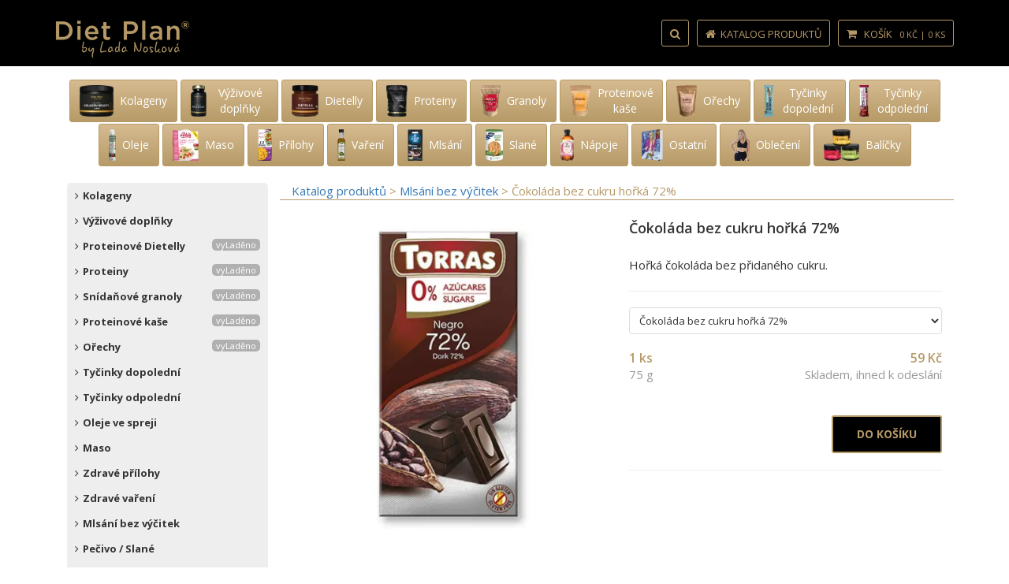

--- FILE ---
content_type: text/html; charset=UTF-8
request_url: https://dietplan.cz/single/270/torras_cokolada-bez-cukru-horka-72
body_size: 30714
content:
<!DOCTYPE html>
<html lang="cs" class="no-js">
 
    <head>
		<meta charset="utf-8">
		<meta name="viewport" content="width=device-width, initial-scale=1.0, user-scalable=0">
                <meta name="csrf-token" content="mItiSzP86Mefqbp8bkas6aQxBNaWjvTQe6JzMAni">
        <meta name="robots" content="index, follow">
     	
        <title>Torras Čokoláda bez cukru hořká 72% | Diet Plan </title>
				<meta name="description" content="Hořká čokoláda bez přidaného cukru.">            
			 
		
		
        
		<link rel="canonical" href="https://dietplan.cz/single/270/torras_cokolada-bez-cukru-horka-72" />
        <link rel="shortcut icon" href="https://dietplan.cz/frontend/img/favicon.png">

 		<!-- Fonts -->
        <link rel="preload" as="font" type="font/woff2" href="/frontend/css/fonts/gunny.woff2" crossorigin="crossorigin">
		<link rel="dns-prefetch" href="https://www.googletagmanager.com">
		<link rel="dns-prefetch" href="https://fonts.googleapis.com">
		<link rel="preconnect" href="https://fonts.gstatic.com/" crossorigin>
		<link href="https://fonts.googleapis.com/css2?family=Open+Sans:ital,wght@0,300;0,400;0,600;0,700;1,300;1,400;1,600;1,700&display=swap" rel="stylesheet">
		
        <!-- Stylesheets -->
        <link rel="stylesheet" href="https://dietplan.cz/frontend/css/bootstrap.min.css">
        <link rel="stylesheet" href="https://dietplan.cz/frontend/css/plugins.css">
                <link rel="stylesheet" href="https://dietplan.cz/frontend/css/main.css?v=1763882499">
        <link rel="stylesheet" href="https://dietplan.cz/frontend/css/themes.css">
		<link href="https://cdnjs.cloudflare.com/ajax/libs/select2/4.0.6-rc.0/css/select2.min.css" rel="stylesheet" />
        <link rel="stylesheet" href="//code.jquery.com/ui/1.13.1/themes/base/jquery-ui.css">

    	<!-- JS knihovny -->
        <script src="https://dietplan.cz/frontend/js/vendor/modernizr.min.js"></script>

		<!-- Google Tag Manager -->
        <script>(function(w,d,s,l,i){w[l]=w[l]||[];w[l].push({'gtm.start':
        new Date().getTime(),event:'gtm.js'});var f=d.getElementsByTagName(s)[0],
        j=d.createElement(s),dl=l!='dataLayer'?'&l='+l:'';j.async=true;j.src=
        'https://www.googletagmanager.com/gtm.js?id='+i+dl;f.parentNode.insertBefore(j,f);
        })(window,document,'script','dataLayer','GTM-MK7HQRW');</script>
        <!-- End Google Tag Manager -->

		
        <style>
		    .ui-autocomplete-loading {
		        background: black url("https://dietplan.cz/frontend/img/ui-anim_basic_16x16.gif") right center no-repeat;
		    }
            #container {
                display: block; 
                position:relative;
                z-index: 888888;
            } 
            .ui-autocomplete {
                position: absolute;
                z-index: 99999!important;
            }

		/* Absolute Center Spinner */
		#loading {
		  display:none;
		  position: fixed;
		  z-index: 999;
		  height: 2em;
		  width: 2em;
		  overflow: show;
		  margin: auto;
		  top: 0;
		  left: 0;
		  bottom: 0;
		  right: 0;
		}

		/* Transparent Overlay */
		#loading:before {
		  content: '';
		  display: block;
		  position: fixed;
		  top: 0;
		  left: 0;
		  width: 100%;
		  height: 100%;
			background: radial-gradient(rgba(20, 20, 20,.8), rgba(0, 0, 0, -0.1));

		  background: -webkit-radial-gradient(rgba(20, 20, 20,.8), rgba(0, 0, 0,-0.1));
		}

			/* :not(:required) hides these rules from IE9 and below */
			#loading:not(:required) {
			  /* hide "loading..." text */
			  font: 0/0 a;
			  color: transparent;
			  text-shadow: none;
			  background-color: transparent;
			  border: 0;
			}

			#loading:not(:required):after {
			  content: '';
			  display: block;
			  font-size: 10px;
			  width: 1em;
			  height: 1em;
			  margin-top: -0.5em;
			  -webkit-animation: spinner 150ms infinite linear;
			  -moz-animation: spinner 150ms infinite linear;
			  -ms-animation: spinner 150ms infinite linear;
			  -o-animation: spinner 150ms infinite linear;
			  animation: spinner 150ms infinite linear;
			  border-radius: 0.5em;
			  -webkit-box-shadow: rgba(255,255,255, 0.75) 1.5em 0 0 0, rgba(255,255,255, 0.75) 1.1em 1.1em 0 0, rgba(255,255,255, 0.75) 0 1.5em 0 0, rgba(255,255,255, 0.75) -1.1em 1.1em 0 0, rgba(255,255,255, 0.75) -1.5em 0 0 0, rgba(255,255,255, 0.75) -1.1em -1.1em 0 0, rgba(255,255,255, 0.75) 0 -1.5em 0 0, rgba(255,255,255, 0.75) 1.1em -1.1em 0 0;
			box-shadow: rgba(255,255,255, 0.75) 1.5em 0 0 0, rgba(255,255,255, 0.75) 1.1em 1.1em 0 0, rgba(255,255,255, 0.75) 0 1.5em 0 0, rgba(255,255,255, 0.75) -1.1em 1.1em 0 0, rgba(255,255,255, 0.75) -1.5em 0 0 0, rgba(255,255,255, 0.75) -1.1em -1.1em 0 0, rgba(255,255,255, 0.75) 0 -1.5em 0 0, rgba(255,255,255, 0.75) 1.1em -1.1em 0 0;
			}

			/* Animation */

			@-webkit-keyframes spinner {
			  0% {
				-webkit-transform: rotate(0deg);
				-moz-transform: rotate(0deg);
				-ms-transform: rotate(0deg);
				-o-transform: rotate(0deg);
				transform: rotate(0deg);
			  }
			  100% {
				-webkit-transform: rotate(360deg);
				-moz-transform: rotate(360deg);
				-ms-transform: rotate(360deg);
				-o-transform: rotate(360deg);
				transform: rotate(360deg);
			  }
			}
			@-moz-keyframes spinner {
			  0% {
				-webkit-transform: rotate(0deg);
				-moz-transform: rotate(0deg);
				-ms-transform: rotate(0deg);
				-o-transform: rotate(0deg);
				transform: rotate(0deg);
			  }
			  100% {
				-webkit-transform: rotate(360deg);
				-moz-transform: rotate(360deg);
				-ms-transform: rotate(360deg);
				-o-transform: rotate(360deg);
				transform: rotate(360deg);
			  }
			}
			@-o-keyframes spinner {
			  0% {
				-webkit-transform: rotate(0deg);
				-moz-transform: rotate(0deg);
				-ms-transform: rotate(0deg);
				-o-transform: rotate(0deg);
				transform: rotate(0deg);
			  }
			  100% {
				-webkit-transform: rotate(360deg);
				-moz-transform: rotate(360deg);
				-ms-transform: rotate(360deg);
				-o-transform: rotate(360deg);
				transform: rotate(360deg);
			  }
			}
			@keyframes  spinner {
			  0% {
				-webkit-transform: rotate(0deg);
				-moz-transform: rotate(0deg);
				-ms-transform: rotate(0deg);
				-o-transform: rotate(0deg);
				transform: rotate(0deg);
			  }
			  100% {
				-webkit-transform: rotate(360deg);
				-moz-transform: rotate(360deg);
				-ms-transform: rotate(360deg);
				-o-transform: rotate(360deg);
				transform: rotate(360deg);
			  }
			}

			#header-search {
				display: none;
				margin-top: 10px;
				transition: all 0.3s ease;
			}

			/* Header styling */

			.cus-search {
				top: 74px;
				max-width: 460px;
				right: 0;
				z-index: 1;
				margin: 100px auto 0;
			}

			.cus-search button {
				margin: 0;
				height: 34px;
				border: none;
			}

			.header-scroll~.cus-search {
				top: 44px;
			}

			.header-scroll~.cus-search input {
				background: #ffffffc4;
			}

			.header-scroll~.cus-search button {
				background: #b69a67c9;
			}

			.cus-search .active {
				margin-bottom: 30px;
			}

			.site-nav.custom-nav .input-group {
				width: 250px;
			}

			.site-nav.custom-nav li#header-search {
				margin: -1px 5px 0;
			}

			.site-nav.custom-nav li#header-search .btn {
				height: 34px;
			}

			.cus-search .mobile-search-bar {
				display: none !important;
			}

			.cus-search .mobile-search-bar.active.visible-sm {
				display: block !important;
			}


			@media  screen and (min-width: 992px) {
				.site-nav li {
					float: right;
				}
			}


			@media (max-width: 991px) {
			    .ui-autocomplete-loading {
			        background: white url("https://dietplan.cz/frontend/img/ui-anim_basic_16x16.gif") right center no-repeat;
			    }

    			.cus-search {
					float: none;
					width: 100%;
					top: 79px;
					max-width: unset;
					margin-top: 0 !important;
					max-width: 720px;
				}
				
				.cus-search input {
					border-radius: 0;
				}

				.cus-search button {
					border-radius: 0;
				}

				.cus-search #header-search {
					margin-top: -1px;
				}

				.cus-search .active {
					margin-bottom: -1px;
				}

				.close_icon {
					position: fixed;
					top: 2px;
					left: 108px;
				}

				.nav-links {
					padding-top: 40px;
				}

				header nav {
					display: inline-flex;
					gap: 0 8px;
					margin-left: auto;
				}

				header .mobile_navigation {
					display: flex !important;
					align-items: center;
				}
			}
           
			/* On mobile, make sure it stacks below the button */
			@media (max-width: 768px) {
				.mobile-search-bar {
					width: 100%;
				}

				.mobile-search-bar form .input-group {
					width: 100%;
				}

				.mobile-search-bar input.form-control {
					width: 100%;
				}
				.mobile-search-icon {
					float: none;
					display: inline-block !important;
				}

			}

        </style>
    </head>

    <body>
        <!-- Google Tag Manager (noscript) -->
        <noscript><iframe src="https://www.googletagmanager.com/ns.html?id=GTM-MK7HQRW"
        height="0" width="0" style="display:none;visibility:hidden"></iframe></noscript>
        <!-- End Google Tag Manager (noscript) -->
		
        <div id="page-container">
            <!-- Site Header -->
            <header>
                <div class="container">

					<!-- Mobile Navigation -->
					<div class="mobile_navigation visible-xs visible-sm">

						<!-- Mobile Left Menu -->
						<div class="nav-container">
							<nav id="side-nav2"> 
								<li class="close_icon">
									<a href="javascript:void(0)" class="site-menu-toggle text-center">
										<i class="fa fa-times"></i>
									</a>
								</li>
								<ul class="nav-links">
									<li><a class="submenu" href="https://dietplan.cz"><i class="fa fa-reply"></i> VŠECHNY PRODUKTY</a></li>
									<li>													<a href="https://dietplan.cz/single-section/41/vyladene_kolageny" style="font-weight: bold;">
														Kolageny													</a>
												</li><li>													<a href="https://dietplan.cz/single-section/43/vyzivove_doplnky" style="font-weight: bold;">
														Výživové doplňky													</a>
												</li><li>													<a href="https://dietplan.cz/single-section/3/proteinove-orechove-kremy" style="font-weight: bold;">
														Proteinové Dietelly													</a>
												</li><li>													<a href="https://dietplan.cz/single-section/18/proteiny" style="font-weight: bold;">
														Proteiny													</a>
												</li><li>													<a href="https://dietplan.cz/single-section/15/granoly" style="font-weight: bold;">
														Snídaňové granoly													</a>
												</li><li>													<a href="https://dietplan.cz/single-section/17/proteinove-kase" style="font-weight: bold;">
														Proteinové kaše													</a>
												</li><li>													<a href="https://dietplan.cz/single-section/30/premiove-orechy" style="font-weight: bold;">
														Ořechy													</a>
												</li><li>													<a href="https://dietplan.cz/single-section/21/energy-tycinky-dopoledni" style="font-weight: bold;">
														Tyčinky dopolední													</a>
												</li><li>													<a href="https://dietplan.cz/single-section/22/proteinove-tycinky-odpoledni" style="font-weight: bold;">
														Tyčinky odpolední													</a>
												</li><li>													<a href="https://dietplan.cz/single-section/35/oleje-ve-spreji" style="font-weight: bold;">
														Oleje ve spreji													</a>
												</li><li>													<a href="https://dietplan.cz/single-section/32/konzervovane-a-susene-maso-na-cesty" style="font-weight: bold;">
														Maso													</a>
												</li><li>													<a href="https://dietplan.cz/single-section/61/zdrave-prilohy" style="font-weight: bold;">
														Zdravé přílohy													</a>
												</li><li>													<a href="https://dietplan.cz/single-section/25/zdrave-vareni" style="font-weight: bold;">
														Zdravé vaření													</a>
												</li><li>													<a href="https://dietplan.cz/single-section/23/mlsani-bez-vycitek" style="font-weight: bold;">
														Mlsání bez výčitek													</a>
												</li><li>													<a href="https://dietplan.cz/single-section/28/pecivo-a-slane" style="font-weight: bold;">
														Pečivo / Slané													</a>
												</li><li>													<a href="https://dietplan.cz/single-section/31/napoje" style="font-weight: bold;">
														Nápoje													</a>
												</li><li>													<a href="https://dietplan.cz/single-section/5/komfortni-hubnuti-s-ladou" style="font-weight: bold;">
														Ostatní pro hubnutí													</a>
												</li><li>													<a href="https://dietplan.cz/single-section/65/vyladene_funkcni_obleceni" style="font-weight: bold;">
														Funkční oblečení													</a>
												</li><li>													<a href="https://dietplan.cz/single-section/19/zvyhodnene-balicky" style="font-weight: bold;">
														Zvýhodněné balíčky													</a>
												</li>									<li class="bottom-spacer"></li>
								</ul>
							</nav>
						</div>
						<!-- END Mobile Left Menu -->

						<!-- Mobile Top Menu -->
						<!-- <button class="toggle-btn" id="toggle-btn">&#9776;</button> -->
						<i class="fa fa-navicon toggle-btn" id="toggle-btn"></i>

						<!-- Site Logo -->
						<a href="https://dietplan.cz" class="site-logo">
							<img src="https://dietplan.cz/frontend/img/diet-plan_logo.webp" class="img-responsive" alt="Diet Plan logo">
						</a>
												<!-- END Site Logo -->

						<!-- Mobile Menu -->
						<nav>
							<!-- Search Icon (visible only on mobile) -->
							<a href="javascript:void(0);" class="btn btn-call btn-call_top mobile-search-icon" onclick="toggleSearch()">
								<i class="fa fa-search"></i>
							</a>

                            <a href="https://dietplan.cz" class="btn btn-call btn-call_top visible-sm"><i class="fa fa-home"></i>&nbsp;&nbsp;Katalog produktů</a>
							
							<a href="https://dietplan.cz/view_cart" class="btn btn-call btn-call_top">
								<i class="fa fa-shopping-cart"></i>
							   <small class="cart_detail" >0 Kč | 0 Ks</small>
							</a>
	 
													</nav>
						<!-- END Mobile Top Menu -->
					</div>
					<!-- END Mobile Navigation -->


					<!-- Desktop Navigation -->
                    <!-- Site Logo -->
					<div class="hideonsmallscreen">
						<a href="https://dietplan.cz" class="site-logo">
							<img src="https://dietplan.cz/frontend/img/diet-plan_logo.webp" alt="Diet Plan logo">
						</a>
											</div>
                    <!-- END Site Logo -->

                    <!-- Site Navigation -->
                    <nav class="hideonsmallscreen">
                        
                        <ul class="site-nav custom-nav">
                            <li>
                                <a href="https://dietplan.cz/view_cart" class="btn btn-call btn-call_top">
                                    <i class="fa fa-shopping-cart"></i>&nbsp;&nbsp;&nbsp;Košík &nbsp;&nbsp;<small class="cart_detail" >0 Kč | 0 Ks</small>
                                </a>
                            </li>
                            <li>
                                <a href="https://dietplan.cz" class="btn btn-call btn-call_top"><i class="fa fa-home"></i>&nbsp;&nbsp;Katalog produktů</a>
                            </li>
                            <li>
                                <a href="javascript:void(0);" class="btn btn-call btn-call_top" onclick="toggleSearch()"><i class="fa fa-search"></i></a>
                            </li>
							<li id="header-search">
								<form action="https://dietplan.cz/search-results" method="get">
    <div class="input-group">
        <!-- <input type="text" id="search" name="search" class="form-control" placeholder="Hledat produkt nebo značku"> -->

        <input type="text" id="search" name="search" class="form-control search_bar" placeholder="Hledat produkt nebo značku">
        <div class="input-group-btn">
            <button type="submit" class="btn btn-success"><i class="fa fa-search"></i></button> 
        </div>
    </div>
</form>							</li>
                        </ul>
                    </nav>  
                </div>
            </header>
			<!-- END Desktop Navigation -->

			<!-- Search Mobile -->
			<div class="search-container cus-search visible-xs visible-sm">
				<!-- Search Box (hidden initially) -->
				<div id="header-search" class="mobile-search-bar visible-xs visible-sm">
					<form action="https://dietplan.cz/search-results" method="get">
    <div class="input-group">
        <!-- <input type="text" id="search" name="search" class="form-control" placeholder="Hledat produkt nebo značku"> -->

        <input type="text" id="search" name="search" class="form-control search_bar" placeholder="Hledat produkt nebo značku">
        <div class="input-group-btn">
            <button type="submit" class="btn btn-success"><i class="fa fa-search"></i></button> 
        </div>
    </div>
</form>				</div>
			</div>
            <!-- END Search Mobile -->
			
            <!-- Product List -->
            <style>
	#price-row {
		display: none;
        transition: all 0.3s ease-in-out;
	}
	#price-row.visible {
		opacity: 1;
		display:flex;
	}
</style>
<section class="site-content site-section">
    <div class="container">
        <div class="row">
   
		<div class="col-md-12">

			<!-- Section menu desktop -->
			<div class="col-md-12 hidden-xs hidden-sm" style="margin-bottom: 20px; text-align: center;">
			    
			    			        						<a href="https://dietplan.cz/single-section/41/vyladene_kolageny"
						   class="btn btn-info"
						   style="display: inline-flex; align-items: center; text-align: left; white-space: normal;">

						    <div style="display: flex; align-items: center; justify-content: center; flex-shrink: 0; margin-right: 8px;">
						        <img src="https://dietplan.cz/frontend/img/menu_kolageny.webp"
						             alt="vyLaděné kolageny | Diet Plan">
						    </div>

						    <span style="display: inline-block; text-align: center; white-space: normal;  max-width: 70px;">
						        Kolageny
						    </span>

						</a>
			        			    			        						<a href="https://dietplan.cz/single-section/43/vyzivove_doplnky"
						   class="btn btn-info"
						   style="display: inline-flex; align-items: center; text-align: left; white-space: normal;">

						    <div style="display: flex; align-items: center; justify-content: center; flex-shrink: 0; margin-right: 8px;">
						        <img src="https://dietplan.cz/frontend/img/menu_doplnky.webp"
						             alt="vyLaděné výživové doplňky | Diet Plan">
						    </div>

						    <span style="display: inline-block; text-align: center; white-space: normal;  max-width: 70px;">
						        Výživové doplňky
						    </span>

						</a>
			        			    			        						<a href="https://dietplan.cz/single-section/3/proteinove-orechove-kremy"
						   class="btn btn-info"
						   style="display: inline-flex; align-items: center; text-align: left; white-space: normal;">

						    <div style="display: flex; align-items: center; justify-content: center; flex-shrink: 0; margin-right: 8px;">
						        <img src="https://dietplan.cz/frontend/img/menu_dietella.webp"
						             alt="vyLaděné proteinové ořechové krémy | Diet Plan">
						    </div>

						    <span style="display: inline-block; text-align: center; white-space: normal;  max-width: 70px;">
						        Dietelly
						    </span>

						</a>
			        			    			        						<a href="https://dietplan.cz/single-section/18/proteiny"
						   class="btn btn-info"
						   style="display: inline-flex; align-items: center; text-align: left; white-space: normal;">

						    <div style="display: flex; align-items: center; justify-content: center; flex-shrink: 0; margin-right: 8px;">
						        <img src="https://dietplan.cz/frontend/img/menu_proteiny.webp"
						             alt="vyLaděné proteiny | Diet Plan">
						    </div>

						    <span style="display: inline-block; text-align: center; white-space: normal;  max-width: 70px;">
						        Proteiny
						    </span>

						</a>
			        			    			        						<a href="https://dietplan.cz/single-section/15/granoly"
						   class="btn btn-info"
						   style="display: inline-flex; align-items: center; text-align: left; white-space: normal;">

						    <div style="display: flex; align-items: center; justify-content: center; flex-shrink: 0; margin-right: 8px;">
						        <img src="https://dietplan.cz/frontend/img/menu_granola.png"
						             alt="vyLaděné snídaňové granoly | Diet Plan">
						    </div>

						    <span style="display: inline-block; text-align: center; white-space: normal;  max-width: 70px;">
						        Granoly
						    </span>

						</a>
			        			    			        						<a href="https://dietplan.cz/single-section/17/proteinove-kase"
						   class="btn btn-info"
						   style="display: inline-flex; align-items: center; text-align: left; white-space: normal;">

						    <div style="display: flex; align-items: center; justify-content: center; flex-shrink: 0; margin-right: 8px;">
						        <img src="https://dietplan.cz/frontend/img/menu_kase.webp"
						             alt="vyLaděné proteinové kaše | Diet Plan">
						    </div>

						    <span style="display: inline-block; text-align: center; white-space: normal;  max-width: 70px;">
						        Proteinové kaše
						    </span>

						</a>
			        			    			        						<a href="https://dietplan.cz/single-section/30/premiove-orechy"
						   class="btn btn-info"
						   style="display: inline-flex; align-items: center; text-align: left; white-space: normal;">

						    <div style="display: flex; align-items: center; justify-content: center; flex-shrink: 0; margin-right: 8px;">
						        <img src="https://dietplan.cz/frontend/img/menu_orechy.webp"
						             alt="Prémiové ořechy | Diet Plan">
						    </div>

						    <span style="display: inline-block; text-align: center; white-space: normal;  max-width: 70px;">
						        Ořechy
						    </span>

						</a>
			        			    			        						<a href="https://dietplan.cz/single-section/21/energy-tycinky-dopoledni"
						   class="btn btn-info"
						   style="display: inline-flex; align-items: center; text-align: left; white-space: normal;">

						    <div style="display: flex; align-items: center; justify-content: center; flex-shrink: 0; margin-right: 8px;">
						        <img src="https://dietplan.cz/frontend/img/menu_energeticke.webp"
						             alt="Tyčinky energetické dopolední | Diet Plan">
						    </div>

						    <span style="display: inline-block; text-align: center; white-space: normal;  max-width: 70px;">
						        Tyčinky dopolední
						    </span>

						</a>
			        			    			        						<a href="https://dietplan.cz/single-section/22/proteinove-tycinky-odpoledni"
						   class="btn btn-info"
						   style="display: inline-flex; align-items: center; text-align: left; white-space: normal;">

						    <div style="display: flex; align-items: center; justify-content: center; flex-shrink: 0; margin-right: 8px;">
						        <img src="https://dietplan.cz/frontend/img/menu_proteinove.webp"
						             alt="Tyčinky proteinové odpolední | Diet Plan">
						    </div>

						    <span style="display: inline-block; text-align: center; white-space: normal;  max-width: 70px;">
						        Tyčinky odpolední
						    </span>

						</a>
			        			    			        						<a href="https://dietplan.cz/single-section/35/oleje-ve-spreji"
						   class="btn btn-info"
						   style="display: inline-flex; align-items: center; text-align: left; white-space: normal;">

						    <div style="display: flex; align-items: center; justify-content: center; flex-shrink: 0; margin-right: 8px;">
						        <img src="https://dietplan.cz/frontend/img/menu_oleje.webp"
						             alt="Oleje ve spreji | Diet Plan">
						    </div>

						    <span style="display: inline-block; text-align: center; white-space: normal;  max-width: 70px;">
						        Oleje
						    </span>

						</a>
			        			    			        						<a href="https://dietplan.cz/single-section/32/konzervovane-a-susene-maso-na-cesty"
						   class="btn btn-info"
						   style="display: inline-flex; align-items: center; text-align: left; white-space: normal;">

						    <div style="display: flex; align-items: center; justify-content: center; flex-shrink: 0; margin-right: 8px;">
						        <img src="https://dietplan.cz/frontend/img/menu_maso.webp"
						             alt="Prémiové konzervované a sušené maso | Diet Plan">
						    </div>

						    <span style="display: inline-block; text-align: center; white-space: normal;  max-width: 70px;">
						        Maso
						    </span>

						</a>
			        			    			        						<a href="https://dietplan.cz/single-section/61/zdrave-prilohy"
						   class="btn btn-info"
						   style="display: inline-flex; align-items: center; text-align: left; white-space: normal;">

						    <div style="display: flex; align-items: center; justify-content: center; flex-shrink: 0; margin-right: 8px;">
						        <img src="https://dietplan.cz/frontend/img/menu_prilohy.webp"
						             alt="Zdravé přílohy | Diet Plan">
						    </div>

						    <span style="display: inline-block; text-align: center; white-space: normal;  max-width: 70px;">
						        Přílohy
						    </span>

						</a>
			        			    			        						<a href="https://dietplan.cz/single-section/25/zdrave-vareni"
						   class="btn btn-info"
						   style="display: inline-flex; align-items: center; text-align: left; white-space: normal;">

						    <div style="display: flex; align-items: center; justify-content: center; flex-shrink: 0; margin-right: 8px;">
						        <img src="https://dietplan.cz/frontend/img/menu_vareni.webp"
						             alt="Zdravé vaření | Diet Plan">
						    </div>

						    <span style="display: inline-block; text-align: center; white-space: normal;  max-width: 70px;">
						        Vaření
						    </span>

						</a>
			        			    			        						<a href="https://dietplan.cz/single-section/23/mlsani-bez-vycitek"
						   class="btn btn-info"
						   style="display: inline-flex; align-items: center; text-align: left; white-space: normal;">

						    <div style="display: flex; align-items: center; justify-content: center; flex-shrink: 0; margin-right: 8px;">
						        <img src="https://dietplan.cz/frontend/img/menu_mls.webp"
						             alt="Mlsání bez výčitek | Diet Plan">
						    </div>

						    <span style="display: inline-block; text-align: center; white-space: normal;  max-width: 70px;">
						        Mlsání
						    </span>

						</a>
			        			    			        						<a href="https://dietplan.cz/single-section/28/pecivo-a-slane"
						   class="btn btn-info"
						   style="display: inline-flex; align-items: center; text-align: left; white-space: normal;">

						    <div style="display: flex; align-items: center; justify-content: center; flex-shrink: 0; margin-right: 8px;">
						        <img src="https://dietplan.cz/frontend/img/menu_pecivo.webp"
						             alt="Pečivo a slané | Diet Plan">
						    </div>

						    <span style="display: inline-block; text-align: center; white-space: normal;  max-width: 70px;">
						        Slané
						    </span>

						</a>
			        			    			        						<a href="https://dietplan.cz/single-section/31/napoje"
						   class="btn btn-info"
						   style="display: inline-flex; align-items: center; text-align: left; white-space: normal;">

						    <div style="display: flex; align-items: center; justify-content: center; flex-shrink: 0; margin-right: 8px;">
						        <img src="https://dietplan.cz/frontend/img/menu_drink.webp"
						             alt="Nápoje | Diet Plan">
						    </div>

						    <span style="display: inline-block; text-align: center; white-space: normal;  max-width: 70px;">
						        Nápoje
						    </span>

						</a>
			        			    			        						<a href="https://dietplan.cz/single-section/5/komfortni-hubnuti-s-ladou"
						   class="btn btn-info"
						   style="display: inline-flex; align-items: center; text-align: left; white-space: normal;">

						    <div style="display: flex; align-items: center; justify-content: center; flex-shrink: 0; margin-right: 8px;">
						        <img src="https://dietplan.cz/frontend/img/menu_kucharky.webp"
						             alt="Komfortní hubnutí s Ladou | Diet Plan">
						    </div>

						    <span style="display: inline-block; text-align: center; white-space: normal;  max-width: 70px;">
						        Ostatní
						    </span>

						</a>
			        			    			        						<a href="https://dietplan.cz/single-section/65/vyladene_funkcni_obleceni"
						   class="btn btn-info"
						   style="display: inline-flex; align-items: center; text-align: left; white-space: normal;">

						    <div style="display: flex; align-items: center; justify-content: center; flex-shrink: 0; margin-right: 8px;">
						        <img src="https://dietplan.cz/frontend/img/manu_obleceni.webp"
						             alt="vyLaděné funkční oblečení | Diet Plan">
						    </div>

						    <span style="display: inline-block; text-align: center; white-space: normal;  max-width: 70px;">
						        Oblečení
						    </span>

						</a>
			        			    			        						<a href="https://dietplan.cz/single-section/19/zvyhodnene-balicky"
						   class="btn btn-info"
						   style="display: inline-flex; align-items: center; text-align: left; white-space: normal;">

						    <div style="display: flex; align-items: center; justify-content: center; flex-shrink: 0; margin-right: 8px;">
						        <img src="https://dietplan.cz/frontend/img/menu_packs.webp"
						             alt="Zvýhodněné balíčky | Diet Plan">
						    </div>

						    <span style="display: inline-block; text-align: center; white-space: normal;  max-width: 70px;">
						        Balíčky
						    </span>

						</a>
			        			    			</div>
			<!-- END Section menu desktop -->

            <!-- Sidebar -->
            <div class="col-md-4 col-lg-3 hidden-xs hidden-sm">
                <aside class="sidebar site-block">
										
										
					<div class="sidebar hidden-xs hidden-sm">
						<ul class="store-menu">

							<li>									<a href="javascript:void(0)" class="submenu"><i class="fa fa-angle-right"></i>Kolageny																			</a>
							<ul><li><a href="https://dietplan.cz/single/924/diet-plan_kolagen-beauty-visen">Kolagen Beauty višeň</a></li><li><a href="https://dietplan.cz/single/207/diet-plan_kolagen-beauty-pomeranc">Kolagen Beauty pomeranč</a></li><li><a href="https://dietplan.cz/single/138/diet-plan_kolagen-beauty-zelene-jablko">Kolagen Beauty zelené jablko</a></li><li><a href="https://dietplan.cz/single/95/diet-plan_kolagen-beauty-na-3-mesice">Kolagen Beauty na 3 měsíce</a></li><li><a href="https://dietplan.cz/single/1157/diet-plan_kolagen-active-pomelo">Kolagen Active pomelo</a></li><li><a href="https://dietplan.cz/single/1146/diet-plan_kolagen-active-cola-citron">Kolagen Active cola citron</a></li><li><a href="https://dietplan.cz/single/724/diet-plan_kolagen-active-grep-mata">Kolagen Active grep máta</a></li><li><a href="https://dietplan.cz/single/146/diet-plan_kolagen-active-3-baleni">Kolagen Active 3 balení</a></li><li><a href="https://dietplan.cz/single/722/diet-plan_kolagen-muscle-ledovy-caj-broskev">Kolagen Muscle ledový čaj broskev</a></li><li><a href="https://dietplan.cz/single/791/diet-plan_kolagen-muscle-3-baleni">Kolagen Muscle 3 balení</a></li></ul></li><li>									<a href="javascript:void(0)" class="submenu"><i class="fa fa-angle-right"></i>Výživové doplňky																			</a>
							<ul><li><a href="https://dietplan.cz/single/1219/diet-plan_vyladene-srdce-omega-3-+-vitamin-e">vyLaděné srdce Omega 3 + vit.E</a></li><li><a href="https://dietplan.cz/single/1161/diet-plan_jablecny-ocet-s-rebersar-berberin">vyLaděná glykemie Jablečný ocet</a></li><li><a href="https://dietplan.cz/single/733/diet-plan_vyladeny-spalovac">vyLaděný spalovač</a></li><li><a href="https://dietplan.cz/single/920/diet-plan_stop-apetit">vyLaděný Stop Apetit</a></li><li><a href="https://dietplan.cz/single/923/diet-plan_ashwagandha-ksm-66">Harmonie Ashwagandha KSM-66</a></li><li><a href="https://dietplan.cz/single/922/diet-plan_magnesium-malate">vyLaděné ráno Magnesium Malate</a></li><li><a href="https://dietplan.cz/single/921/diet-plan_magnesium-bisglycinate">vyLaděný večer Magnesium Bisglycinate</a></li><li><a href="https://dietplan.cz/single/998/diet-plan_magnesium-malate-+-magnesium-bisglycinate">Magnesium Malate + Magnesium Bisglycinate</a></li><li><a href="https://dietplan.cz/single/965/diet-plan_vlastni-mix-3-vyladenych-doplnku-kat.1">Vlastní mix 3 vyLaděných doplňků kat.1</a></li><li><a href="https://dietplan.cz/single/966/diet-plan_vlastni-mix-5-vyladenych-doplnku-kat.1">Vlastní mix 5 vyLaděných doplňků kat.1</a></li><li><a href="https://dietplan.cz/single/1158/diet-plan_vyladena-menopauza-balance">vyLaděná menopauza Balance</a></li><li><a href="https://dietplan.cz/single/1143/diet-plan_vyladena-mysl">vyLaděná mysl</a></li><li><a href="https://dietplan.cz/single/1060/diet-plan_vyladena-kraska">vyLaděná kráska</a></li><li><a href="https://dietplan.cz/single/1144/diet-plan_vlastni-mix-3-vyladenych-doplnku-kat.2">Vlastní mix 3 vyLaděných doplňků kat.2</a></li><li><a href="https://dietplan.cz/single/1141/diet-plan_vyladeny-set-pro-menopauzu">vyLaděný set pro menopauzu</a></li><li><a href="https://dietplan.cz/single/120/diet-plan_imunita-3-baleni">Imunita 3 balení</a></li></ul></li><li>									<a href="javascript:void(0)" class="submenu"><i class="fa fa-angle-right"></i>Proteinové Dietelly																					<span class="promo-menu pull-right">vyLaděno</span>
																			</a>
							<ul><li><a href="https://dietplan.cz/single/1175/diet-plan_dietella-horka-cokolada-malina">Dietella hořká čokoláda malina</a></li><li><a href="https://dietplan.cz/single/1176/diet-plan_dietella-bila-cokolada-jahoda">Dietella bílá čokoláda jahoda</a></li><li><a href="https://dietplan.cz/single/1177/diet-plan_dietella-krupave-mango-kokos">Dietella křupavé mango kokos</a></li><li><a href="https://dietplan.cz/single/1178/diet-plan_dietella-tiramisu">Dietella tiramisu</a></li><li><a href="https://dietplan.cz/single/1179/diet-plan_dietella-horka-cokolada-banan-vegan">Dietella hořká čokoláda banán vegan</a></li><li><a href="https://dietplan.cz/single/1180/diet-plan_dietella-mix-novych-prichuti">Dietella mix nových příchutí</a></li><li><a href="https://dietplan.cz/single/79/diet-plan_dietella-slana-karamelka">Dietella slaná karamelka</a></li><li><a href="https://dietplan.cz/single/217/diet-plan_dietella-cappuccino">Dietella cappuccino</a></li><li><a href="https://dietplan.cz/single/126/diet-plan_dietella-pikantni-mango">Dietella pikantní mango</a></li><li><a href="https://dietplan.cz/single/140/diet-plan_dietella-banan-vegan">Dietella banán vegan</a></li><li><a href="https://dietplan.cz/single/293/diet-plan_dietella-mix-3-arasidovych">Dietella mix 3 arašídových</a></li><li><a href="https://dietplan.cz/single/127/diet-plan_dietella-mandle-banan">Dietella mandle banán</a></li><li><a href="https://dietplan.cz/single/88/diet-plan_dietella-rodinne-6-baleni">Dietella rodinné 6 balení</a></li></ul></li><li>									<a href="javascript:void(0)" class="submenu"><i class="fa fa-angle-right"></i>Proteiny																					<span class="promo-menu pull-right">vyLaděno</span>
																			</a>
							<ul><li><a href="https://dietplan.cz/single/1222/diet-plan_clear-protein-malina-citron">Clear Protein malina citron</a></li><li><a href="https://dietplan.cz/single/1221/diet-plan_clear-protein-yuzu">Clear Protein yuzu</a></li><li><a href="https://dietplan.cz/single/1129/diet-plan_protein-shake-natural">Protein Shake natural</a></li><li><a href="https://dietplan.cz/single/1076/diet-plan_protein-shake-marcipan">Protein Shake marcipán</a></li><li><a href="https://dietplan.cz/single/1072/diet-plan_protein-shake-pernik">Protein Shake perník</a></li><li><a href="https://dietplan.cz/single/1075/diet-plan_protein-shake-slany-karamel">Protein Shake slaný karamel</a></li><li><a href="https://dietplan.cz/single/1053/diet-plan_protein-shake-vanilka">Protein Shake vanilka</a></li><li><a href="https://dietplan.cz/single/1056/diet-plan_protein-shake-cokolada">Protein Shake čokoláda</a></li><li><a href="https://dietplan.cz/single/1054/diet-plan_protein-shake-caffe-latte">Protein Shake caffe latte</a></li><li><a href="https://dietplan.cz/single/1074/diet-plan_protein-shake-pistacie">Protein Shake pistácie</a></li><li><a href="https://dietplan.cz/single/250/diet-plan_protein-shake-jablko-skorice">Protein Shake jablko skořice</a></li><li><a href="https://dietplan.cz/single/1050/diet-plan_protein-shake-jahoda-mata">Protein Shake jahoda máta</a></li><li><a href="https://dietplan.cz/single/1142/diet-plan_protein-shake-visen">Protein Shake višeň</a></li><li><a href="https://dietplan.cz/single/1055/diet-plan_protein-shake-banan-vegan">Protein Shake banán vegan</a></li><li><a href="https://dietplan.cz/single/1052/diet-plan_protein-shake-coko-banan-vegan">Protein Shake čoko banán vegan</a></li><li><a href="https://dietplan.cz/single/1073/diet-plan_protein-vlastni-mix-3-baleni">Protein vlastní mix 3 balení</a></li><li><a href="https://dietplan.cz/single/1058/diet-plan_protein-ready-to-go-vanilka">Protein Ready To Go vanilka</a></li><li><a href="https://dietplan.cz/single/1154/diet-plan_protein-ready-to-go-cokolada">Protein Ready To Go čokoláda</a></li><li><a href="https://dietplan.cz/single/1155/diet-plan_protein-ready-to-go-jahoda-mata">Protein Ready To Go jahoda máta</a></li><li><a href="https://dietplan.cz/single/705/diet-plan_protein-ready-to-go-mix-3-prichuti">Protein Ready To Go mix 3 příchutí</a></li></ul></li><li>									<a href="javascript:void(0)" class="submenu"><i class="fa fa-angle-right"></i>Snídaňové granoly																					<span class="promo-menu pull-right">vyLaděno</span>
																			</a>
							<ul><li><a href="https://dietplan.cz/single/283/diet-plan_vyladena-granola-cokoladova-s-pekany">Granola čokoládová s pekany</a></li><li><a href="https://dietplan.cz/single/282/diet-plan_vyladena-granola-svestkova-s-mandlemi">Granola švestková s mandlemi</a></li></ul></li><li>									<a href="javascript:void(0)" class="submenu"><i class="fa fa-angle-right"></i>Proteinové kaše																					<span class="promo-menu pull-right">vyLaděno</span>
																			</a>
							<ul><li><a href="https://dietplan.cz/single/800/diet-plan_vyladena-proteinova-kase-pernikova-chaloupka">Kaše perníková chaloupka</a></li><li><a href="https://dietplan.cz/single/285/diet-plan_vyladena-proteinova-kase-banan-v-cokolade">Kaše banán v čokoládě</a></li><li><a href="https://dietplan.cz/single/288/diet-plan_vyladena-proteinova-kase-pistaciova-siesta">Kaše pistáciová siesta</a></li><li><a href="https://dietplan.cz/single/286/diet-plan_vyladena-proteinova-kase-tropicky-raj">Kaše tropický ráj</a></li><li><a href="https://dietplan.cz/single/284/diet-plan_vyladena-proteinova-kase-babiccina-zahradka">Kaše babiččina zahrádka</a></li><li><a href="https://dietplan.cz/single/789/diet-plan_vyladena-proteinova-kase-visnove-pokuseni">Kaše višňové pokušení</a></li><li><a href="https://dietplan.cz/single/287/diet-plan_vyladena-proteinova-kase-ananas-vegan">Kaše ananas vegan</a></li><li><a href="https://dietplan.cz/single/219/diet-plan_vyladena-proteinova-kase-mix-5-prichuti">Kaše mix 5 balení</a></li><li><a href="https://dietplan.cz/single/290/diet-plan_vyladena-proteinova-kase-rodinne-10-baleni">Kaše rodinné 10 balení</a></li><li><a href="https://dietplan.cz/single/225/diet-plan_ovesne-vlocky-bezlepkove-vyberove">Ovesné vločky bezlepkové výběrové</a></li></ul></li><li>									<a href="javascript:void(0)" class="submenu"><i class="fa fa-angle-right"></i>Ořechy																					<span class="promo-menu pull-right">vyLaděno</span>
																			</a>
							<ul><li><a href="https://dietplan.cz/single/215/diet-plan_mandle-vyberove-natural">Mandle výběrové natural</a></li><li><a href="https://dietplan.cz/single/214/diet-plan_kesu-vyberove-jumbo">Kešu výběrové jumbo</a></li></ul></li><li>									<a href="javascript:void(0)" class="submenu"><i class="fa fa-angle-right"></i>Tyčinky dopolední																			</a>
							<ul><li><a href="https://dietplan.cz/single/150/bombus_raw-energy-mix-8-prichuti">Raw Energy mix 8 příchutí</a></li><li><a href="https://dietplan.cz/single/1067/bombus_test-pack-tycinky-raw-energy-8">Test Pack tyčinky Raw Energy</a></li><li><a href="https://dietplan.cz/single/727/bombus_raw-energy-mango-cashew">Raw Energy mango kešu</a></li><li><a href="https://dietplan.cz/single/147/bombus_raw-energy-maracuja-coconut">Raw Energy maracuja kokos</a></li><li><a href="https://dietplan.cz/single/149/bombus_raw-energy-cocoa-cocoa-beans">Raw Energy kakao kakaové boby</a></li><li><a href="https://dietplan.cz/single/151/bombus_raw-energy-banana-coconut">Raw Energy banán kokos</a></li><li><a href="https://dietplan.cz/single/152/bombus_raw-energy-orange-cocoa-beans">Raw Energy pomeranč kakao boby</a></li><li><a href="https://dietplan.cz/single/153/bombus_raw-energy-salty-caramel-peanuts">Raw Energy slaný karamel arašídy</a></li><li><a href="https://dietplan.cz/single/159/bombus_raw-energy-peanuts-dates">Raw Energy arašídy datle</a></li><li><a href="https://dietplan.cz/single/558/bombus_ryzova-tycinka-mix-prichuti">Rýžová tyčinka mix 2 příchutí</a></li><li><a href="https://dietplan.cz/single/555/bombus_rice-bar-dark-chocolate">Rýžová tyčinka v hořké čokoládě</a></li><li><a href="https://dietplan.cz/single/556/bombus_rice-bar-milk-chocolate">Rýžová tyčinka v mléčné čokoládě</a></li><li><a href="https://dietplan.cz/single/1152/chimpanzee_energy-bar-mix-10-prichuti">Energy Bar mix 10 příchutí</a></li><li><a href="https://dietplan.cz/single/1166/chimpanzee_test-pack-tycinky-energy-bar">Test Pack tyčinky Energy Bar</a></li><li><a href="https://dietplan.cz/single/1111/chimpanzee_energy-bar-banana-chocolate">Energy Bar banán s čokoládou</a></li><li><a href="https://dietplan.cz/single/1112/chimpanzee_energy-bar-raisin-walnut">Energy Bar rozinka a vlašský ořech</a></li><li><a href="https://dietplan.cz/single/1114/chimpanzee_energy-bar-cashew-caramel">Energy Bar kešu a karamel</a></li><li><a href="https://dietplan.cz/single/1108/chimpanzee_energy-bar-apple-ginger">Energy Bar jablko a zázvor</a></li><li><a href="https://dietplan.cz/single/1117/chimpanzee_energy-bar-berries">Energy Bar lesní plody</a></li><li><a href="https://dietplan.cz/single/1118/chimpanzee_energy-bar-crunchy-peanut">Energy Bar křupavé arašídy</a></li><li><a href="https://dietplan.cz/single/1110/chimpanzee_energy-bar-lemon">Energy Bar citrón</a></li><li><a href="https://dietplan.cz/single/1113/chimpanzee_energy-bar-dark-chocolate-sea-salt">Energy Bar hořká čokoláda & mořská sůl</a></li></ul></li><li>									<a href="javascript:void(0)" class="submenu"><i class="fa fa-angle-right"></i>Tyčinky odpolední																			</a>
							<ul><li><a href="https://dietplan.cz/single/960/falco_gusto-protein-30-cokolada-mix-10-prichuti-proteinova-tycinka-bez-cukru">Gusto Protein 30% čokoláda mix příchutí</a></li><li><a href="https://dietplan.cz/single/961/falco_test-pack-proteinove-tycinky-cokoladove-gusto-protein-30">Test Pack Gusto Protein 30% čokoláda</a></li><li><a href="https://dietplan.cz/single/732/falco_gusto-protein-30-horka-cokolada-proteinova-tycinka-bez-cukru">Gusto Protein 30% hořká čokoláda</a></li><li><a href="https://dietplan.cz/single/745/falco_gusto-protein-30-horka-cokolada-s-mandlemi-proteinova-tycinka-bez-cukru">Gusto Protein 30% čokoláda s mandlemi</a></li><li><a href="https://dietplan.cz/single/748/falco_gusto-protein-30-mlecna-cokolada-s-pistaciemi-proteinova-tycinka-bez-cukru">Gusto Protein 30% čokoláda s pistáciemi</a></li><li><a href="https://dietplan.cz/single/746/falco_gusto-protein-30-mlecna-cokolada-s-liskovymi-orechy-proteinova-tycinka-bez-cukru">Gusto Protein 30% čokoláda s lískovými</a></li><li><a href="https://dietplan.cz/single/747/falco_gusto-protein-30-mlecna-cokolada-s-kokosem-proteinova-tycinka-bez-cukru">Gusto Protein 30% čokoláda s kokosem</a></li><li><a href="https://dietplan.cz/single/957/falco_gusto-protein-30-mlecna-se-slanym-karamelem-proteinova-tycinka-bez-cukru">Gusto Protein 30% čokoláda slaný karamel</a></li><li><a href="https://dietplan.cz/single/749/falco_gusto-protein-30-mlecna-cokolada-s-arasidy-proteinova-tycinka-bez-cukru">Gusto Protein 30% čokoláda s arašídy</a></li><li><a href="https://dietplan.cz/single/750/falco_gusto-protein-30-bila-cokolada-s-jahodami-proteinova-tycinka-bez-cukru">Gusto Protein 30% čokoláda s jahodami</a></li><li><a href="https://dietplan.cz/single/751/falco_gusto-protein-30-bila-cokolada-s-mangem-proteinova-tycinka-bez-cukru">Gusto Protein 30% čokoláda s mangem</a></li><li><a href="https://dietplan.cz/single/160/bombus_protein-30-mix-5-prichuti">Protein 30% mix 5 příchutí</a></li><li><a href="https://dietplan.cz/single/1064/bombus_test-pack-tycinky-protein-30-5">Test Pack tyčinky Protein 30%</a></li><li><a href="https://dietplan.cz/single/157/bombus_protein-30-hazelnut-cocoa">Protein 30% lískové ořechy kakao</a></li><li><a href="https://dietplan.cz/single/155/bombus_protein-30-peanut-chocolate">Protein 30% arašídy čokoláda</a></li><li><a href="https://dietplan.cz/single/158/bombus_protein-30-salty-caramel">Protein 30% slaný karamel</a></li><li><a href="https://dietplan.cz/single/156/bombus_protein-30-vanilla-crispies">Protein 30% vanilka křupínky</a></li><li><a href="https://dietplan.cz/single/154/bombus_protein-30-coconut-cocoa">Protein 30% kokos kakao</a></li><li><a href="https://dietplan.cz/single/943/bombus_crunchy-protein-mix-prichuti">Crunchy protein mix 4 příchutí</a></li><li><a href="https://dietplan.cz/single/1065/bombus_crunchy-protein-test-pack">Test Pack tyčinky Crunchy protein</a></li><li><a href="https://dietplan.cz/single/941/bombus_crunchy-protein-vanilka-vanilla">Crunchy protein vanilka</a></li><li><a href="https://dietplan.cz/single/939/bombus_crunchy-protein-cokolada-chocolate">Crunchy protein čokoláda</a></li><li><a href="https://dietplan.cz/single/940/bombus_crunchy-protein-malina-raspberry">Crunchy protein malina</a></li><li><a href="https://dietplan.cz/single/874/probrands_protein-bar-mix-prichuti">Pro! Protein Bar mix 4 příchutí</a></li><li><a href="https://dietplan.cz/single/890/probrands_pro!-protein-bar-test-pack-proteinove-tycinky">Test Pack tyčinky Pro! Protein Bar</a></li><li><a href="https://dietplan.cz/single/866/probrands_protein-bar-chocolate-cokolada">Pro! Protein Bar čokoláda</a></li><li><a href="https://dietplan.cz/single/867/probrands_protein-bar-coconut-kokos">Pro! Protein Bar kokos</a></li><li><a href="https://dietplan.cz/single/869/probrands_protein-bar-toffe-caramel-karamel">Pro! Protein Bar karamel</a></li><li><a href="https://dietplan.cz/single/868/probrands_protein-bar-strawberry-yogurth-jahoda-jogurt">Pro! Protein Bar jahoda jogurt</a></li><li><a href="https://dietplan.cz/single/712/chimpanzee_bio-protein-bar-mix-prichuti">Bio Protein Bar mix 4 příchutí</a></li><li><a href="https://dietplan.cz/single/1066/chimpanzee_bio-protein-bar-mix-4-prichuti">Test Pack tyčinky Bio Protein Bar</a></li><li><a href="https://dietplan.cz/single/707/chimpanzee_bio-protein-bar-cokolada-chocolate">Bio Protein Bar čokoláda</a></li><li><a href="https://dietplan.cz/single/710/chimpanzee_bio-protein-bar-lesni-plody-berries">Bio Protein Bar lesní plody</a></li><li><a href="https://dietplan.cz/single/708/chimpanzee_bio-protein-bar-orechova-kava-caffe-nuts">Bio Protein Bar ořechová káva</a></li><li><a href="https://dietplan.cz/single/709/chimpanzee_bio-protein-bar-arasidove-maslo-peanut-butter">Bio Protein Bar arašídové máslo</a></li></ul></li><li>									<a href="javascript:void(0)" class="submenu"><i class="fa fa-angle-right"></i>Oleje ve spreji																			</a>
							<ul><li><a href="https://dietplan.cz/single/764/mantova_olej-ve-spreji-olivovy-extra-panensky-superior">Olej ve spreji olivový extra panenský</a></li><li><a href="https://dietplan.cz/single/1078/mantova_olej-ve-spreji-olivovy-s-prichuti-zazvoru">Olej ve spreji olivový s příchutí zázvoru</a></li><li><a href="https://dietplan.cz/single/769/mantova_olej-ve-spreji-olivovy-s-prich.-rozmarynu">Olej ve spreji olivový s přích. rozmarýnu</a></li><li><a href="https://dietplan.cz/single/768/mantova_olej-ve-spreji-olivovy-s-prichuti-citronu">Olej ve spreji olivový s příchutí citronu</a></li><li><a href="https://dietplan.cz/single/772/mantova_olej-ve-spreji-olivovy-s-prichuti-chilli">Olej ve spreji olivový s příchutí chilli</a></li><li><a href="https://dietplan.cz/single/771/mantova_olej-ve-spreji-olivovy-s-pomerancem">Olej ve spreji olivový s pomerančem</a></li><li><a href="https://dietplan.cz/single/770/mantova_olej-ve-spreji-olivovy-s-prichuti-lanyze">Olej ve spreji olivový s příchutí lanýže</a></li><li><a href="https://dietplan.cz/single/773/mantova_olej-ve-spreji-kokosovy">Olej ve spreji kokosový</a></li><li><a href="https://dietplan.cz/single/775/mantova_olej-ve-spreji-avokadovy">Olej ve spreji avokádový</a></li><li><a href="https://dietplan.cz/single/780/mantova_olej-ve-spreji-hroznovy">Olej ve spreji hroznový</a></li><li><a href="https://dietplan.cz/single/1101/mantova_olej-ve-spreji-barbecue-pikantni">Olej ve spreji barbecue pikantní</a></li><li><a href="https://dietplan.cz/single/783/mantova_balzamikovy-dresink-ve-spreji-bio">Balzamikový dresink ve spreji bio</a></li><li><a href="https://dietplan.cz/single/792/mantova_olej-ve-spreji-vlastni-mix-3">Olej ve spreji vlastní mix 3</a></li><li><a href="https://dietplan.cz/single/793/mantova_olej-ve-spreji-vlastni-mix-5">Olej ve spreji vlastní mix 5</a></li></ul></li><li>									<a href="javascript:void(0)" class="submenu"><i class="fa fa-angle-right"></i>Maso																			</a>
							<ul><li><a href="https://dietplan.cz/single/950/aldelis_kureci-prsa-ve-slanem-nalevu-natural">Kuřecí prsa natural</a></li><li><a href="https://dietplan.cz/single/951/aldelis_kureci-prsa-ve-slunecnicovem-oleji">Kuřecí prsa ve slunečnicovém oleji</a></li><li><a href="https://dietplan.cz/single/952/aldelis_kureci-prsa-v-rajcatove-omacce">Kuřecí prsa v rajčatové omáčce</a></li><li><a href="https://dietplan.cz/single/953/aldelis_kruti-prsa-ve-slanem-nalevu-natural">Krůtí prsa natural</a></li><li><a href="https://dietplan.cz/single/954/aldelis_drubezi-prsa-mix-4-prichuti">Drůbeží prsa mix 4 příchutí</a></li><li><a href="https://dietplan.cz/single/900/jim_jerky-premiove-hovezi-3-druhy-pepre">Jerky prémiové hovězí 3 druhy pepře</a></li><li><a href="https://dietplan.cz/single/1001/jim_jerky-premiove-hovezi-slanina">Jerky prémiové hovězí slanina</a></li><li><a href="https://dietplan.cz/single/631/jim_jerky-premiove-hovezi-barbecue">Jerky prémiové hovězí barbecue</a></li><li><a href="https://dietplan.cz/single/630/jim_jerky-premiove-kruti">Jerky prémiové krůtí</a></li></ul></li><li>									<a href="javascript:void(0)" class="submenu"><i class="fa fa-angle-right"></i>Zdravé přílohy																			</a>
							<ul><li><a href="https://dietplan.cz/single/1087/polmak_gi-pasta-38-fusilli-testoviny">Těstoviny GI 38 fusilli</a></li><li><a href="https://dietplan.cz/single/1086/polmak_gi-pasta-38-penne-testoviny">Těstoviny GI 38 penne</a></li><li><a href="https://dietplan.cz/single/1089/polmak_gi-pasta-38-filini-testoviny-vlasove-nudle">Těstoviny GI 38 filini (nudle)</a></li><li><a href="https://dietplan.cz/single/1088/polmak_gi-pasta-38-spaghetti-testoviny-spagety">Těstoviny GI 38 spaghetti</a></li><li><a href="https://dietplan.cz/single/1090/polmak_gi-pasta-38-mix-4-baleni">Těstoviny GI 38 mix 4 balení</a></li><li><a href="https://dietplan.cz/single/1119/polmak_celozrnne-testoviny-fusilli">Těstoviny celozrnné fusilli</a></li><li><a href="https://dietplan.cz/single/1120/polmak_celozrnne-testoviny-penne">Těstoviny celozrnné penne</a></li><li><a href="https://dietplan.cz/single/1121/polmak_celozrnne-testoviny-spaghetti">Těstoviny celozrnné spaghetti</a></li><li><a href="https://dietplan.cz/single/1122/polmak_testoviny-celozrnne-mix-3-baleni">Těstoviny celozrnné mix 3 balení</a></li><li><a href="https://dietplan.cz/single/236/max-sport_organic-protein-pasta-black-bean-spaghetti">Proteinové špagety z černých fazolí</a></li><li><a href="https://dietplan.cz/single/237/max-sport_organic-protein-pasta-adzuki-bean-spaghetti">Proteinové špagety z Adzuki fazolí</a></li><li><a href="https://dietplan.cz/single/239/max-sport_organic-protein-pasta-green-soybean-fettuccine">Proteinové fettuccine ze zelené sóji</a></li><li><a href="https://dietplan.cz/single/1091/max-sport_proteinove-testoviny-mix-prichuti">Proteinové těstoviny mix 4 balení</a></li><li><a href="https://dietplan.cz/single/598/santa-maria_tortilla-psenicna-mini">Tortilla pšeničná mini</a></li><li><a href="https://dietplan.cz/single/595/santa-maria_tortilla-psenicna-stredni">Tortilla pšeničná střední</a></li><li><a href="https://dietplan.cz/single/599/santa-maria_tortilla-veggie-cervena-repa">Tortilla veggie červená řepa</a></li></ul></li><li>									<a href="javascript:void(0)" class="submenu"><i class="fa fa-angle-right"></i>Zdravé vaření																			</a>
							<ul><li><a href="https://dietplan.cz/single/225/diet-plan_ovesne-vlocky-bezlepkove-vyberove">Ovesné vločky bezlepkové výběrové</a></li><li><a href="https://dietplan.cz/single/1087/polmak_gi-pasta-38-fusilli-testoviny">Těstoviny GI 38 fusilli</a></li><li><a href="https://dietplan.cz/single/1086/polmak_gi-pasta-38-penne-testoviny">Těstoviny GI 38 penne</a></li><li><a href="https://dietplan.cz/single/1089/polmak_gi-pasta-38-filini-testoviny-vlasove-nudle">Těstoviny GI 38 filini (nudle)</a></li><li><a href="https://dietplan.cz/single/1088/polmak_gi-pasta-38-spaghetti-testoviny-spagety">Těstoviny GI 38 spaghetti</a></li><li><a href="https://dietplan.cz/single/1090/polmak_gi-pasta-38-mix-4-baleni">Těstoviny GI 38 mix 4 balení</a></li><li><a href="https://dietplan.cz/single/1119/polmak_celozrnne-testoviny-fusilli">Těstoviny celozrnné fusilli</a></li><li><a href="https://dietplan.cz/single/1120/polmak_celozrnne-testoviny-penne">Těstoviny celozrnné penne</a></li><li><a href="https://dietplan.cz/single/1121/polmak_celozrnne-testoviny-spaghetti">Těstoviny celozrnné spaghetti</a></li><li><a href="https://dietplan.cz/single/1122/polmak_testoviny-celozrnne-mix-3-baleni">Těstoviny celozrnné mix 3 balení</a></li><li><a href="https://dietplan.cz/single/236/max-sport_organic-protein-pasta-black-bean-spaghetti">Proteinové špagety z černých fazolí</a></li><li><a href="https://dietplan.cz/single/237/max-sport_organic-protein-pasta-adzuki-bean-spaghetti">Proteinové špagety z Adzuki fazolí</a></li><li><a href="https://dietplan.cz/single/238/max-sport_organic-protein-pasta-quinoa-fettuccine">Proteinové fettuccine z quinoi</a></li><li><a href="https://dietplan.cz/single/239/max-sport_organic-protein-pasta-green-soybean-fettuccine">Proteinové fettuccine ze zelené sóji</a></li><li><a href="https://dietplan.cz/single/1091/max-sport_proteinove-testoviny-mix-prichuti">Proteinové těstoviny mix 4 balení</a></li><li><a href="https://dietplan.cz/single/598/santa-maria_tortilla-psenicna-mini">Tortilla pšeničná mini</a></li><li><a href="https://dietplan.cz/single/595/santa-maria_tortilla-psenicna-stredni">Tortilla pšeničná střední</a></li><li><a href="https://dietplan.cz/single/686/santa-maria_tortilla-psenicna-velka">Tortilla pšeničná velká</a></li><li><a href="https://dietplan.cz/single/597/santa-maria_tortilla-kukuricna">Tortilla kukuřičná</a></li><li><a href="https://dietplan.cz/single/596/santa-maria_tortilla-celozrnna">Tortilla celozrnná</a></li><li><a href="https://dietplan.cz/single/599/santa-maria_tortilla-veggie-cervena-repa">Tortilla veggie červená řepa</a></li><li><a href="https://dietplan.cz/single/764/mantova_olej-ve-spreji-olivovy-extra-panensky-superior">Olej ve spreji olivový extra panenský</a></li><li><a href="https://dietplan.cz/single/1078/mantova_olej-ve-spreji-olivovy-s-prichuti-zazvoru">Olej ve spreji olivový s příchutí zázvoru</a></li><li><a href="https://dietplan.cz/single/769/mantova_olej-ve-spreji-olivovy-s-prich.-rozmarynu">Olej ve spreji olivový s přích. rozmarýnu</a></li><li><a href="https://dietplan.cz/single/768/mantova_olej-ve-spreji-olivovy-s-prichuti-citronu">Olej ve spreji olivový s příchutí citronu</a></li><li><a href="https://dietplan.cz/single/772/mantova_olej-ve-spreji-olivovy-s-prichuti-chilli">Olej ve spreji olivový s příchutí chilli</a></li><li><a href="https://dietplan.cz/single/771/mantova_olej-ve-spreji-olivovy-s-pomerancem">Olej ve spreji olivový s pomerančem</a></li><li><a href="https://dietplan.cz/single/770/mantova_olej-ve-spreji-olivovy-s-prichuti-lanyze">Olej ve spreji olivový s příchutí lanýže</a></li><li><a href="https://dietplan.cz/single/773/mantova_olej-ve-spreji-kokosovy">Olej ve spreji kokosový</a></li><li><a href="https://dietplan.cz/single/775/mantova_olej-ve-spreji-avokadovy">Olej ve spreji avokádový</a></li><li><a href="https://dietplan.cz/single/780/mantova_olej-ve-spreji-hroznovy">Olej ve spreji hroznový</a></li><li><a href="https://dietplan.cz/single/1101/mantova_olej-ve-spreji-barbecue-pikantni">Olej ve spreji barbecue pikantní</a></li><li><a href="https://dietplan.cz/single/783/mantova_balzamikovy-dresink-ve-spreji-bio">Balzamikový dresink ve spreji bio</a></li><li><a href="https://dietplan.cz/single/792/mantova_olej-ve-spreji-vlastni-mix-3">Olej ve spreji vlastní mix 3</a></li><li><a href="https://dietplan.cz/single/793/mantova_olej-ve-spreji-vlastni-mix-5">Olej ve spreji vlastní mix 5</a></li><li><a href="https://dietplan.cz/single/934/hunter-gather_barbecue-smokey-classic-barbecue-omacka-bez-cukru">Barbecue omáčka bez cukru</a></li><li><a href="https://dietplan.cz/single/950/aldelis_kureci-prsa-ve-slanem-nalevu-natural">Kuřecí prsa natural</a></li><li><a href="https://dietplan.cz/single/951/aldelis_kureci-prsa-ve-slunecnicovem-oleji">Kuřecí prsa ve slunečnicovém oleji</a></li><li><a href="https://dietplan.cz/single/952/aldelis_kureci-prsa-v-rajcatove-omacce">Kuřecí prsa v rajčatové omáčce</a></li><li><a href="https://dietplan.cz/single/953/aldelis_kruti-prsa-ve-slanem-nalevu-natural">Krůtí prsa natural</a></li><li><a href="https://dietplan.cz/single/954/aldelis_drubezi-prsa-mix-4-prichuti">Drůbeží prsa mix 4 příchutí</a></li><li><a href="https://dietplan.cz/single/1024/rival_susena-rajcata-premium">Sušená rajčata premium</a></li><li><a href="https://dietplan.cz/single/209/bombus_datlovy-sirup">Datlový sirup</a></li><li><a href="https://dietplan.cz/single/210/bombus_date-paste-datlova-pasta">Datlová pasta</a></li></ul></li><li>									<a href="javascript:void(0)" class="submenu"><i class="fa fa-angle-right"></i>Mlsání bez výčitek																			</a>
							<ul><li><a href="https://dietplan.cz/single/1201/not-guilty_tycinka-horke-cokolady-s-mandlovou-naplni">Tyčinka hořké čokolády s mandlovou náplní</a></li><li><a href="https://dietplan.cz/single/1203/not-guilty_tycinka-horke-cokolady-s-arasidovou-naplni">Tyčinka hořké čokolády s arašídovou náplní</a></li><li><a href="https://dietplan.cz/single/1202/not-guilty_tycinka-horke-cokolady-s-liskooriskovou-naplni">Tyčinka hořké čokolády s lískooříškovou náplní</a></li><li><a href="https://dietplan.cz/single/1204/not-guilty_tycinka-horke-cokolady-s-kesu-naplni">Tyčinka hořké čokolády s kešu náplní</a></li><li><a href="https://dietplan.cz/single/1218/not-guilty_4x-tycinka-horke-cokolady-s-orechovou-naplni">4x tyčinka hořké čokolády s ořechovou náplní</a></li><li><a href="https://dietplan.cz/single/1210/not-guilty_pralinky-horke-cokolady-s-mandlovou-naplni">Pralinky hořké čokolády s mandlovou náplní</a></li><li><a href="https://dietplan.cz/single/1212/not-guilty_pralinky-horke-cokolady-s-liskooriskovou-naplni">Pralinky hořké čokolády s lískooříškovou náplní</a></li><li><a href="https://dietplan.cz/single/1209/not-guilty_pralinky-horke-cokolady-s-arasidovou-naplni">Pralinky hořké čokolády s arašídovou náplní</a></li><li><a href="https://dietplan.cz/single/1211/not-guilty_pralinky-horke-cokolady-s-kesu-naplni">Pralinky hořké čokolády s kešu náplní</a></li><li><a href="https://dietplan.cz/single/1216/not-guilty_4x-pralinky-horke-cokolady-s-orechovou-naplni">4x pralinky hořké čokolády s ořechovou náplní</a></li><li><a href="https://dietplan.cz/single/1214/not-guilty_mandle-v-mlecne-cokolade-vegan">Mandle v mléčné čokoládě vegan</a></li><li><a href="https://dietplan.cz/single/1213/not-guilty_liskove-orechy-v-mlecne-cokolade-vegan">Lískové ořechy v mléčné čokoládě vegan</a></li><li><a href="https://dietplan.cz/single/1215/not-guilty_4x-orechy-v-mlecne-cokolade-vegan">4x ořechy v mléčné čokoládě vegan</a></li><li><a href="https://dietplan.cz/single/1206/not-guilty_horka-cokolada-s-mandlovou-naplni">Hořká čokoláda s mandlovou náplní</a></li><li><a href="https://dietplan.cz/single/1207/not-guilty_horka-cokolada-s-liskooriskovou-naplni">Hořká čokoláda s lískooříškovou náplní</a></li><li><a href="https://dietplan.cz/single/1208/not-guilty_horka-cokolada-s-arasidovou-naplni">Hořká čokoláda s arašídovou náplní</a></li><li><a href="https://dietplan.cz/single/1205/not-guilty_horka-cokolada-s-kesu-naplni">Hořká čokoláda s kešu náplní</a></li><li><a href="https://dietplan.cz/single/1217/not-guilty_4x-horka-cokolada-s-orechovou-naplni">4x hořká čokoláda s ořechovou náplní</a></li><li><a href="https://dietplan.cz/single/904/healthyco_chocolate-peanuts-arasidy-v-cokolade">Arašídy v čokoládě bez cukru</a></li><li><a href="https://dietplan.cz/single/903/healthyco_chocolate-buttons-cokoladove-lentilky">Čokoládové lentilky bez cukru</a></li><li><a href="https://dietplan.cz/single/901/healthyco_wafer-chocolate-oplatka-cokolada">Oplatka wafer čokoláda</a></li><li><a href="https://dietplan.cz/single/902/healthyco_wafer-lemon-oplatka-citron">Oplatka wafer citron</a></li><li><a href="https://dietplan.cz/single/960/falco_gusto-protein-30-cokolada-mix-10-prichuti-proteinova-tycinka-bez-cukru">Gusto Protein 30% čokoláda mix příchutí</a></li><li><a href="https://dietplan.cz/single/961/falco_test-pack-proteinove-tycinky-cokoladove-gusto-protein-30">Test Pack Gusto Protein 30% čokoláda</a></li><li><a href="https://dietplan.cz/single/1162/st.-dalfour_ovocna-pomazanka-bez-pr.-cukru-ananas-mango">Ovocná pomazánka bez př. cukru ananas mango</a></li><li><a href="https://dietplan.cz/single/1163/st.-dalfour_ovocna-pomazanka-bez-pr.-cukru-4-druhy-ovoce">Ovocná pomazánka bez př. cukru 4 druhy ovoce</a></li><li><a href="https://dietplan.cz/single/969/st.-dalfour_ovocna-pomazanka-bez-pr.-cukru-jahoda">Ovocná pomazánka bez př. cukru jahoda</a></li><li><a href="https://dietplan.cz/single/970/st.-dalfour_ovocna-pomazanka-bez-pr.-cukru-malina">Ovocná pomazánka bez př. cukru malina</a></li><li><a href="https://dietplan.cz/single/975/st.-dalfour_ovocna-pomazanka-bez-pr.-cukru-boruvka">Ovocná pomazánka bez př. cukru borůvka</a></li><li><a href="https://dietplan.cz/single/972/st.-dalfour_ovocna-pomazanka-bez-pr.-cukru-tresen">Ovocná pomazánka bez př. cukru třešeň</a></li><li><a href="https://dietplan.cz/single/976/st.-dalfour_ovocna-pomazanka-bez-pr.-cukru-hruska">Ovocná pomazánka bez př. cukru hruška</a></li><li><a href="https://dietplan.cz/single/973/st.-dalfour_ovocna-pomazanka-bez-pr.-cukru-fik">Ovocná pomazánka bez př. cukru fík</a></li><li><a href="https://dietplan.cz/single/974/st.-dalfour_ovocna-pomazanka-bez-pr.-cukru-ostruzina">Ovocná pomazánka bez př. cukru ostružina</a></li><li><a href="https://dietplan.cz/single/971/st.-dalfour_ovocna-pomazanka-bez-pr.-cukru-merunka">Ovocná pomazánka bez př. cukru meruňka</a></li><li><a href="https://dietplan.cz/single/978/st.-dalfour_ovocna-pomazanka-bez-pr.-cukru-brusinka">Ovocná pomazánka bez př. cukru brusinka</a></li><li><a href="https://dietplan.cz/single/977/st.-dalfour_ovocna-pomazanka-bez-pr.-cukru-pomeranc">Ovocná pomazánka bez př. cukru pomeranč</a></li><li><a href="https://dietplan.cz/single/979/st.-dalfour_ovocna-pomazanka-bez-pr.-cukru-mango">Ovocná pomazánka bez př. cukru mango</a></li><li><a href="https://dietplan.cz/single/1022/rival_susene-ovoce-mix-cele-premium">Sušené ovoce mix celé premium</a></li><li><a href="https://dietplan.cz/single/1014/arevi-rival_susene-blumy-premium">Sušené blumy premium</a></li><li><a href="https://dietplan.cz/single/1010/arevi-rival_susene-merunky-premium">Sušené meruňky premium</a></li><li><a href="https://dietplan.cz/single/1017/arevi-rival_susene-hrusky-premium">Sušené hrušky premium</a></li><li><a href="https://dietplan.cz/single/1021/arevi-rival_susene-moruse-premium">Sušené moruše premium</a></li><li><a href="https://dietplan.cz/single/1012/rival_susene-broskve-premium">Sušené broskve premium</a></li><li><a href="https://dietplan.cz/single/1024/rival_susena-rajcata-premium">Sušená rajčata premium</a></li><li><a href="https://dietplan.cz/single/1027/rival_ovocna-rolka-melounova">Ovocná rolka melounová</a></li><li><a href="https://dietplan.cz/single/537/bombus_fruit-energy-gummies-cherry">Ovocné bonbónky třešeň</a></li><li><a href="https://dietplan.cz/single/535/bombus_fruit-energy-gummies-peach">Ovocné bonbónky broskev</a></li><li><a href="https://dietplan.cz/single/161/bombus_fruit-energy-gummies-strawberry">Ovocné bonbónky jahoda</a></li><li><a href="https://dietplan.cz/single/162/bombus_fruit-energy-gummies-mango">Ovocné bonbónky mango</a></li><li><a href="https://dietplan.cz/single/163/bombus_fruit-energy-gummies-black-currant-+-vitamin-c">Ovocné bonbónky černý rybíz +C</a></li><li><a href="https://dietplan.cz/single/539/bombus_fruit-energy-gummies-mix-5-prichuti">Ovocné bonbónky mix 5 příchutí</a></li><li><a href="https://dietplan.cz/single/910/tweek_fizzy-fusion">Fizzy Fusion</a></li><li><a href="https://dietplan.cz/single/911/tweek_fruity-fresh">Fruity Fresh</a></li><li><a href="https://dietplan.cz/single/912/tweek_smoothie-chews">Smoothie Chews</a></li><li><a href="https://dietplan.cz/single/914/tweek_sour-supreme">Sour Supreme</a></li><li><a href="https://dietplan.cz/single/1084/pandy_candy-sour-cola-dummies-by-klara">Candy Sour Cola</a></li><li><a href="https://dietplan.cz/single/879/pandy_candy-watermelon-meloun">Candy Watermelon</a></li><li><a href="https://dietplan.cz/single/882/pandy_candy-sour-fish-boruvka-citron">Candy Sour Fish</a></li><li><a href="https://dietplan.cz/single/883/pandy_candy-cherry-tresen">Candy Cherry</a></li><li><a href="https://dietplan.cz/single/1134/pandy_candy-skulls-malina-citron">Candy Skulls</a></li><li><a href="https://dietplan.cz/single/1126/pandy_candy-peach-rings-broskev">Candy Peach Rings</a></li><li><a href="https://dietplan.cz/single/880/pandy_candy-fizzy-bottles-zvykacka">Candy Fizzy Bottles</a></li><li><a href="https://dietplan.cz/single/876/pandy_candy-strawberry-liquorice-jahody-lekorice">Candy Strawberry Liquorice</a></li><li><a href="https://dietplan.cz/single/877/pandy_candy-fluffy-clouds-lesni-jahody-jablko">Candy Fluffy Clouds</a></li><li><a href="https://dietplan.cz/single/714/zero-candies_bonbony-zero-eukalyptus-mentol">Bonbóny Zero eukalyptus mentol</a></li><li><a href="https://dietplan.cz/single/715/zero-candies_bonbony-zero-citron-+c">Bonbóny Zero citron +C</a></li><li><a href="https://dietplan.cz/single/713/zero-candies_bonbony-zero-jahoda-jogurt">Bonbóny Zero jahoda jogurt</a></li><li><a href="https://dietplan.cz/single/716/zero-candies_bonbony-zero-karamel-smetana">Bonbóny Zero karamel smetana</a></li><li><a href="https://dietplan.cz/single/721/zero-candies_bonbony-zero-mix-4-prichuti">Bonbóny Zero mix 4 příchutí</a></li><li><a href="https://dietplan.cz/single/1103/torras_cokolada-se-stevii-horka">Čokoláda se stévií hořká</a></li><li><a href="https://dietplan.cz/single/299/torras_cokolada-se-stevii-horka-s-liskovymi-orisky">Čokoláda se stévií hořká s lískovými</a></li><li><a href="https://dietplan.cz/single/300/torras_cokolada-se-stevii-horka-s-lesnim-ovocem">Čokoláda se stévií hořká s lesním ovocem</a></li><li><a href="https://dietplan.cz/single/1104/torras_cokolada-se-stevii-mlecna">Čokoláda se stévií mléčná</a></li><li><a href="https://dietplan.cz/single/1105/torras_cokolada-se-stevii-mlecna-s-mandlemi">Čokoláda se stévií mléčná s mandlemi</a></li><li><a href="https://dietplan.cz/single/1107/torras_cokolada-bez-cukru-horka-95">Čokoláda bez cukru hořká 95%</a></li><li><a href="https://dietplan.cz/single/1106/torras_cokolada-bez-cukru-horka-85">Čokoláda bez cukru hořká 85%</a></li><li><a href="https://dietplan.cz/single/270/torras_cokolada-bez-cukru-horka-72">Čokoláda bez cukru hořká 72%</a></li><li><a href="https://dietplan.cz/single/269/healthyco_dark-chocolate-horka-cokolada-bez-cukru-54">Čokoláda bez cukru hořká 54% Healthy</a></li><li><a href="https://dietplan.cz/single/279/torras_cokolada-bez-cukru-horka-52-negro">Čokoláda bez cukru hořká 52% Negro</a></li><li><a href="https://dietplan.cz/single/272/torras_cokolada-bez-cukru-horka-s-pomerancem">Čokoláda bez cukru hořká s pomerančem</a></li><li><a href="https://dietplan.cz/single/274/torras_cokolada-bez-cukru-horka-s-jahodami">Čokoláda bez cukru hořká s jahodami</a></li><li><a href="https://dietplan.cz/single/278/torras_cokolada-bez-cukru-horka-s-jablkem">Čokoláda bez cukru hořká s jablkem</a></li><li><a href="https://dietplan.cz/single/271/torras_cokolada-bez-cukru-horka-s-mangem">Čokoláda bez cukru hořká s mangem</a></li><li><a href="https://dietplan.cz/single/295/torras_cokolada-bez-cukru-horka-s-bananem">Čokoláda bez cukru hořká s banánem</a></li><li><a href="https://dietplan.cz/single/273/torras_cokolada-bez-cukru-horka-s-matou">Čokoláda bez cukru hořká s mátou</a></li><li><a href="https://dietplan.cz/single/276/torras_cokolada-bez-cukru-horka-s-kavou">Čokoláda bez cukru hořká s kávou</a></li><li><a href="https://dietplan.cz/single/275/torras_cokolada-bez-cukru-horka-s-kakaovymi-boby">Čokoláda bez cukru hořká s kakaovými boby</a></li><li><a href="https://dietplan.cz/single/277/torras_cokolada-bez-cukru-pepr-skorice-chilli">Čokoláda bez cukru pepř skořice chilli</a></li><li><a href="https://dietplan.cz/single/1223/torras_cokolada-bez-cukru-horka-s-citronem">Čokoláda bez cukru hořká s citronem</a></li><li><a href="https://dietplan.cz/single/514/healthyco_milk-chocolate-mlecna-cokolada-bez-cukru">Čokoláda bez cukru mléčná Healthy</a></li><li><a href="https://dietplan.cz/single/517/healthyco_hazelnut-chocolate-cokolada-mlecna-s-orisky">Čokoláda bez cukru mléčná oříšková Health</a></li><li><a href="https://dietplan.cz/single/296/torras_cokolada-bez-cukru-mlecna">Čokoláda bez cukru mléčná</a></li><li><a href="https://dietplan.cz/single/320/torras_cokolada-bez-cukru-mlecna-s-liskovymi-orisky">Čokoláda bez cukru mléčná s lískovými</a></li><li><a href="https://dietplan.cz/single/297/torras_cokolada-bez-cukru-mlecna-s-mandlemi">Čokoláda bez cukru mléčná s mandlemi</a></li><li><a href="https://dietplan.cz/single/321/torras_cokolada-bez-cukru-bila-s-goji">Čokoláda bez cukru bílá s goji</a></li><li><a href="https://dietplan.cz/single/322/torras_cokolada-bez-cukru-bila-s-kiwi">Čokoláda bez cukru bílá s kiwi</a></li><li><a href="https://dietplan.cz/single/298/torras_cokolada-bez-cukru-bila-s-kokosem">Čokoláda bez cukru bílá s kokosem</a></li><li><a href="https://dietplan.cz/single/323/torras_cokolada-bez-cukru-bila-s-jahodami">Čokoláda bez cukru bílá s jahodami</a></li><li><a href="https://dietplan.cz/single/1125/torras_cokolada-bez-cukru-bila-s-matcha">Čokoláda bez cukru bílá s matcha</a></li></ul></li><li>									<a href="javascript:void(0)" class="submenu"><i class="fa fa-angle-right"></i>Pečivo / Slané																			</a>
							<ul><li><a href="https://dietplan.cz/single/598/santa-maria_tortilla-psenicna-mini">Tortilla pšeničná mini</a></li><li><a href="https://dietplan.cz/single/595/santa-maria_tortilla-psenicna-stredni">Tortilla pšeničná střední</a></li><li><a href="https://dietplan.cz/single/686/santa-maria_tortilla-psenicna-velka">Tortilla pšeničná velká</a></li><li><a href="https://dietplan.cz/single/597/santa-maria_tortilla-kukuricna">Tortilla kukuřičná</a></li><li><a href="https://dietplan.cz/single/596/santa-maria_tortilla-celozrnna">Tortilla celozrnná</a></li><li><a href="https://dietplan.cz/single/599/santa-maria_tortilla-veggie-cervena-repa">Tortilla veggie červená řepa</a></li><li><a href="https://dietplan.cz/single/515/wasa_delicate-crisp-rosemary-sea-salt-rozmaryn">Crisp Delicate rozmarýn</a></li><li><a href="https://dietplan.cz/single/688/wasa_delicate-crisp-sesame-sea-salt-sezam">Crisp Delicate sezam</a></li><li><a href="https://dietplan.cz/single/591/wasa_delicate-crisp-roasted-garlic-sea-salt-cesnek">Crisp Delicate česnek</a></li><li><a href="https://dietplan.cz/single/259/wasa_knackebrot-original">Knackebrot Original</a></li><li><a href="https://dietplan.cz/single/256/wasa_knackebrot-delikatess">Knackebrot Delikatess</a></li><li><a href="https://dietplan.cz/single/258/wasa_knackebrot-sport">Knackebrot Sport</a></li><li><a href="https://dietplan.cz/single/689/wasa_delicate-rounds-french-herbs-francouzske-bylinky">Rounds Delicate francouzské bylinky</a></li><li><a href="https://dietplan.cz/single/886/pandy_lentil-snacks-cheese-balls-kulicky-syrove">Čočkové kuličky sýrové</a></li><li><a href="https://dietplan.cz/single/887/pandy_lentil-rings-sourcream-onion-krouzky-cibule-smetana">Čočkové kroužky cibule smetana</a></li><li><a href="https://dietplan.cz/single/968/pandy_lentil-rings-ranch-cockove-krouzky">Čočkové kroužky ranch</a></li><li><a href="https://dietplan.cz/single/956/pandy_lentil-sticks-dill-chive-cockove-krupky-kopr-pazitka">Čočkové křupky kopr pažitka</a></li><li><a href="https://dietplan.cz/single/888/pandy_lentil-snacks-mix-prichuti">Čočkové Snacks mix 3</a></li><li><a href="https://dietplan.cz/single/317/bombus_whole-rice-chips-chia-quinoa">Rýžové chipsy chia quinoa</a></li><li><a href="https://dietplan.cz/single/316/bombus_whole-rice-chips-buckwheat-amaranth">Rýžové chipsy pohanka amarant</a></li><li><a href="https://dietplan.cz/single/628/bombus_whole-rice-chips-mix-prichuti">Rýžové chipsy mix 2 příchutí</a></li></ul></li><li>									<a href="javascript:void(0)" class="submenu"><i class="fa fa-angle-right"></i>Nápoje																			</a>
							<ul><li><a href="https://dietplan.cz/single/1183/valsoia_mandlovy-napoj-zero-sugar">Mandlový nápoj Zero sugar</a></li><li><a href="https://dietplan.cz/single/984/joya_kokosovy-napoj-bez-cukru">Kokosový nápoj bez cukru</a></li><li><a href="https://dietplan.cz/single/1184/valsoia_sojovy-napoj-zero-sugar">Sójový nápoj Zero sugar</a></li><li><a href="https://dietplan.cz/single/1185/valsoia_ovesny-napoj-zero-sugar">Ovesný nápoj Zero sugar</a></li><li><a href="https://dietplan.cz/single/906/healthyco_coconut-water-kokosova-voda">Kokosová voda</a></li><li><a href="https://dietplan.cz/single/907/healthyco_beetroot-juice-stava-z-cervene-repy">Šťáva z červené řepy</a></li><li><a href="https://dietplan.cz/single/895/probrands_rehydrate-blueberry-lime-boruvka-limetka">Rehydrate borůvka limetka</a></li><li><a href="https://dietplan.cz/single/894/probrands_rehydrate-raspberry-malina">Rehydrate malina</a></li><li><a href="https://dietplan.cz/single/899/probrands_rehydrate-3-mix">Rehydrate 3 mix</a></li><li><a href="https://dietplan.cz/single/893/probrands_sumive-tablety-vitamin-c-citron">Šumivé tablety vitamín C citron</a></li><li><a href="https://dietplan.cz/single/892/probrands_sumive-tablety-vitamin-c-pomeranc">Šumivé tablety vitamín C pomeranč</a></li><li><a href="https://dietplan.cz/single/891/probrands_sumive-tablety-multivitamin">Šumivé tablety multivitamín</a></li><li><a href="https://dietplan.cz/single/898/probrands_sumive-vitaminy-3-mix">Šumivé vitamíny 3 mix</a></li><li><a href="https://dietplan.cz/single/858/probrands_bcaa-drink-raspberry-malina">BCAA drink malina</a></li><li><a href="https://dietplan.cz/single/1149/chimpanzee_isotonic-drink-grapefruit">Isotonic Drink grapefruit</a></li><li><a href="https://dietplan.cz/single/1148/chimpanzee_isotonic-drink-orange">Isotonic Drink pomeranč</a></li><li><a href="https://dietplan.cz/single/1150/chimpanzee_isotonic-drink-cherry">Isotonic Drink višeň</a></li><li><a href="https://dietplan.cz/single/1147/chimpanzee_isotonic-drink-lemon">Isotonic Drink citron</a></li><li><a href="https://dietplan.cz/single/1151/chimpanzee_isotonic-drink-4-mix-prichuti">Isotonic Drink 4 mix příchutí</a></li><li><a href="https://dietplan.cz/single/1099/bolero_instantni-napoj-aloe-vera-3-g-mix-12">Instantní nápoj ALOE VERA 3 g mix 12</a></li><li><a href="https://dietplan.cz/single/1096/bolero_instantni-napoj-3-g-mix-12-prichuti">Instantní nápoj 3 g mix 12 příchutí</a></li><li><a href="https://dietplan.cz/single/1097/bolero_instantni-napoj-3-g-mix-24-prichuti">Instantní nápoj 3 g mix 24 příchutí</a></li><li><a href="https://dietplan.cz/single/1098/bolero_instantni-napoj-3-g-mix-48-prichuti">Instantní nápoj 3 g mix 48 příchutí</a></li><li><a href="https://dietplan.cz/single/1094/bolero_instantni-napoj-9-g-mix-12-prichuti">Instantní nápoj 9 g mix 12 příchutí</a></li><li><a href="https://dietplan.cz/single/1093/bolero_instantni-napoj-9-g-mix-24-prichuti">Instantní nápoj 9 g mix 24 příchutí</a></li><li><a href="https://dietplan.cz/single/1095/bolero_instantni-napoj-9-g-mix-58-prichuti">Instantní nápoj 9 g mix 58 příchutí</a></li><li><a href="https://dietplan.cz/single/601/capitan-kombucha_kombucha-bio-zero-original">Kombucha bio ZERO original</a></li><li><a href="https://dietplan.cz/single/603/capitan-kombucha_kombucha-bio-zero-malina">Kombucha bio ZERO malina</a></li><li><a href="https://dietplan.cz/single/602/capitan-kombucha_kombucha-bio-zero-zazvor">Kombucha bio ZERO zázvor</a></li><li><a href="https://dietplan.cz/single/1169/cupper_caj-winter-sweets-lekorice">Čaj Winter Sweets lékořice</a></li><li><a href="https://dietplan.cz/single/1168/cupper_caj-winter-strudel-jablko-skorice">Čaj Winter Strudel jablko skořice</a></li><li><a href="https://dietplan.cz/single/1170/cupper_caj-winter-hug-skorice-klikva">Čaj Winter Hug skořice klikva</a></li><li><a href="https://dietplan.cz/single/1171/cupper_caj-winter-spiced-pomeranc">Čaj Winter Spiced pomeranč</a></li><li><a href="https://dietplan.cz/single/1136/cupper_caj-nightea-bio-pomeranc">Čaj Nightea Bio pomeranč</a></li><li><a href="https://dietplan.cz/single/739/cupper_caj-little-dreamer-bio-hermanek-medunka-levandule">Čaj Dreamer Bio heřmánek meduňka</a></li><li><a href="https://dietplan.cz/single/736/cupper_caj-skinni-vanilli-bio-jahoda-vanilka">Čaj Skinni Vanilli Bio jahoda vanilka</a></li><li><a href="https://dietplan.cz/single/1138/cupper_caj-my-happy-place-bio-broskev">Čaj My Happy Place Bio broskev</a></li><li><a href="https://dietplan.cz/single/737/cupper_caj-infusion-bio-brusinka-malina">Čaj Infusion Bio brusinka malina</a></li><li><a href="https://dietplan.cz/single/740/cupper_caj-glorious-bio-zazvor-limetka">Čaj Glorious Bio zázvor limetka</a></li><li><a href="https://dietplan.cz/single/1137/cupper_caj-infusion-bio-mango-citrus">Čaj Infusion Bio mango citrus</a></li><li><a href="https://dietplan.cz/single/1139/cupper_caj-cold-water-bio-cerny-rybiz-echinacea">Čaj Cold Water Bio černý rybíz echinacea</a></li><li><a href="https://dietplan.cz/single/1220/diet-plan_pillbox-krabicka-na-kapsle">Pillbox krabička na kapsle</a></li><li><a href="https://dietplan.cz/single/71/diet-plan_shaker-na-koktejl">Shaker na koktejl</a></li><li><a href="https://dietplan.cz/single/675/diet-plan_motivacni-lahev-na-vodu-s-merenim">Motivační láhev na vodu s měřením</a></li><li><a href="https://dietplan.cz/single/677/diet-plan_3-motivacni-lahve-na-vodu-+-kartacek">3 motivační láhve na vodu + kartáček</a></li><li><a href="https://dietplan.cz/single/678/diet-plan_lahev-na-vodu-cerna">Láhev na vodu černá</a></li><li><a href="https://dietplan.cz/single/794/diet-plan_obal-na-lahev-nebo-shaker">Obal na láhev nebo shaker</a></li><li><a href="https://dietplan.cz/single/676/diet-plan_kartacek-na-cisteni-lahve-na-vodu">Kartáček na čištění láhve na vodu</a></li></ul></li><li>									<a href="javascript:void(0)" class="submenu"><i class="fa fa-angle-right"></i>Ostatní pro hubnutí																					<span class="promo-menu pull-right">vyLaděno</span>
																			</a>
							<ul><li><a href="https://dietplan.cz/single/202/diet-plan_kucharka-vyladeno-na-taliri-lada-noskova">Kuchařka vyLaděno na talíři</a></li><li><a href="https://dietplan.cz/single/1153/diet-plan_e-book-vyladena-menopauza">e-book vyLaděná Menopauza</a></li><li><a href="https://dietplan.cz/single/1224/diet-plan_e-book-vyladene-hubnuti">e-book vyLaděné hubnutí</a></li><li><a href="https://dietplan.cz/single/1071/diet-plan_darkovy-certifikat-diet-plan">Dárkový certifikát Diet Plan</a></li><li><a href="https://dietplan.cz/single/1083/diet-plan_lady-jidelnicek-na-miru">Lady jídelníček na míru</a></li><li><a href="https://dietplan.cz/single/1220/diet-plan_pillbox-krabicka-na-kapsle">Pillbox krabička na kapsle</a></li><li><a href="https://dietplan.cz/single/71/diet-plan_shaker-na-koktejl">Shaker na koktejl</a></li><li><a href="https://dietplan.cz/single/675/diet-plan_motivacni-lahev-na-vodu-s-merenim">Motivační láhev na vodu s měřením</a></li><li><a href="https://dietplan.cz/single/677/diet-plan_3-motivacni-lahve-na-vodu-+-kartacek">3 motivační láhve na vodu + kartáček</a></li><li><a href="https://dietplan.cz/single/678/diet-plan_lahev-na-vodu-cerna">Láhev na vodu černá</a></li><li><a href="https://dietplan.cz/single/794/diet-plan_obal-na-lahev-nebo-shaker">Obal na láhev nebo shaker</a></li><li><a href="https://dietplan.cz/single/676/diet-plan_kartacek-na-cisteni-lahve-na-vodu">Kartáček na čištění láhve na vodu</a></li><li><a href="https://dietplan.cz/single/691/diet-plan_zastera-dite">Zástěra dítě</a></li><li><a href="https://dietplan.cz/single/326/doplatek-dopravne-do-eu">Doplatek dopravné do EU</a></li></ul></li><li>									<a href="javascript:void(0)" class="submenu"><i class="fa fa-angle-right"></i>Funkční oblečení																					<span class="promo-menu pull-right">vyLaděno</span>
																			</a>
							<ul><li><a href="https://dietplan.cz/single/1188/diet-plan_l.a.d.y-podprsenka-arielle-hneda">L.A.D.Y podprsenka Arielle hnědá</a></li><li><a href="https://dietplan.cz/single/1191/diet-plan_l.a.d.y-podprsenka-zoya-vinova">L.A.D.Y podprsenka Zoya vínová</a></li><li><a href="https://dietplan.cz/single/1192/diet-plan_l.a.d.y-leginy-lift-vinove">L.A.D.Y legíny Lift vínové</a></li><li><a href="https://dietplan.cz/single/1193/diet-plan_l.a.d.y-leginy-lift-hnede">L.A.D.Y legíny Lift hnědé</a></li><li><a href="https://dietplan.cz/single/1194/diet-plan_l.a.d.y-leginy-flow-hnede">L.A.D.Y legíny Flow hnědé</a></li><li><a href="https://dietplan.cz/single/1196/diet-plan_l.a.d.y-podprsenka-arielle-modra">L.A.D.Y podprsenka Arielle modrá</a></li><li><a href="https://dietplan.cz/single/1197/diet-plan_l.a.d.y-leginy-flow-modre">L.A.D.Y legíny Flow modré</a></li><li><a href="https://dietplan.cz/single/1132/diet-plan_l.a.d.y-podprsenka-noor-cerna">L.A.D.Y podprsenka Noor černá</a></li><li><a href="https://dietplan.cz/single/1131/diet-plan_l.a.d.y-leginy-lift-cerne">L.A.D.Y legíny Lift černé</a></li><li><a href="https://dietplan.cz/single/1199/diet-plan_l.a.d.y-overal-vinovy">L.A.D.Y overal vínový</a></li><li><a href="https://dietplan.cz/single/1200/diet-plan_l.a.d.y-overal-hnedy">L.A.D.Y overal hnědý</a></li><li><a href="https://dietplan.cz/single/691/diet-plan_zastera-dite">Zástěra dítě</a></li></ul></li><li>									<a href="javascript:void(0)" class="submenu"><i class="fa fa-angle-right"></i>Zvýhodněné balíčky																					<span class="promo-menu pull-right">vyLaděno</span>
																			</a>
							<ul><li><a href="https://dietplan.cz/single/998/diet-plan_magnesium-malate-+-magnesium-bisglycinate">Magnesium Malate + Magnesium Bisglycinate</a></li><li><a href="https://dietplan.cz/single/965/diet-plan_vlastni-mix-3-vyladenych-doplnku-kat.1">Vlastní mix 3 vyLaděných doplňků kat.1</a></li><li><a href="https://dietplan.cz/single/966/diet-plan_vlastni-mix-5-vyladenych-doplnku-kat.1">Vlastní mix 5 vyLaděných doplňků kat.1</a></li><li><a href="https://dietplan.cz/single/1144/diet-plan_vlastni-mix-3-vyladenych-doplnku-kat.2">Vlastní mix 3 vyLaděných doplňků kat.2</a></li><li><a href="https://dietplan.cz/single/1141/diet-plan_vyladeny-set-pro-menopauzu">vyLaděný set pro menopauzu</a></li><li><a href="https://dietplan.cz/single/95/diet-plan_kolagen-beauty-na-3-mesice">Kolagen Beauty na 3 měsíce</a></li><li><a href="https://dietplan.cz/single/146/diet-plan_kolagen-active-3-baleni">Kolagen Active 3 balení</a></li><li><a href="https://dietplan.cz/single/791/diet-plan_kolagen-muscle-3-baleni">Kolagen Muscle 3 balení</a></li><li><a href="https://dietplan.cz/single/120/diet-plan_imunita-3-baleni">Imunita 3 balení</a></li><li><a href="https://dietplan.cz/single/1180/diet-plan_dietella-mix-novych-prichuti">Dietella mix nových příchutí</a></li><li><a href="https://dietplan.cz/single/293/diet-plan_dietella-mix-3-arasidovych">Dietella mix 3 arašídových</a></li><li><a href="https://dietplan.cz/single/88/diet-plan_dietella-rodinne-6-baleni">Dietella rodinné 6 balení</a></li><li><a href="https://dietplan.cz/single/1073/diet-plan_protein-vlastni-mix-3-baleni">Protein vlastní mix 3 balení</a></li><li><a href="https://dietplan.cz/single/705/diet-plan_protein-ready-to-go-mix-3-prichuti">Protein Ready To Go mix 3 příchutí</a></li><li><a href="https://dietplan.cz/single/219/diet-plan_vyladena-proteinova-kase-mix-5-prichuti">Kaše mix 5 balení</a></li><li><a href="https://dietplan.cz/single/290/diet-plan_vyladena-proteinova-kase-rodinne-10-baleni">Kaše rodinné 10 balení</a></li><li><a href="https://dietplan.cz/single/960/falco_gusto-protein-30-cokolada-mix-10-prichuti-proteinova-tycinka-bez-cukru">Gusto Protein 30% čokoláda mix příchutí</a></li><li><a href="https://dietplan.cz/single/961/falco_test-pack-proteinove-tycinky-cokoladove-gusto-protein-30">Test Pack Gusto Protein 30% čokoláda</a></li><li><a href="https://dietplan.cz/single/160/bombus_protein-30-mix-5-prichuti">Protein 30% mix 5 příchutí</a></li><li><a href="https://dietplan.cz/single/943/bombus_crunchy-protein-mix-prichuti">Crunchy protein mix 4 příchutí</a></li><li><a href="https://dietplan.cz/single/874/probrands_protein-bar-mix-prichuti">Pro! Protein Bar mix 4 příchutí</a></li><li><a href="https://dietplan.cz/single/712/chimpanzee_bio-protein-bar-mix-prichuti">Bio Protein Bar mix 4 příchutí</a></li><li><a href="https://dietplan.cz/single/150/bombus_raw-energy-mix-8-prichuti">Raw Energy mix 8 příchutí</a></li><li><a href="https://dietplan.cz/single/558/bombus_ryzova-tycinka-mix-prichuti">Rýžová tyčinka mix 2 příchutí</a></li><li><a href="https://dietplan.cz/single/1152/chimpanzee_energy-bar-mix-10-prichuti">Energy Bar mix 10 příchutí</a></li><li><a href="https://dietplan.cz/single/1166/chimpanzee_test-pack-tycinky-energy-bar">Test Pack tyčinky Energy Bar</a></li><li><a href="https://dietplan.cz/single/1091/max-sport_proteinove-testoviny-mix-prichuti">Proteinové těstoviny mix 4 balení</a></li><li><a href="https://dietplan.cz/single/792/mantova_olej-ve-spreji-vlastni-mix-3">Olej ve spreji vlastní mix 3</a></li><li><a href="https://dietplan.cz/single/793/mantova_olej-ve-spreji-vlastni-mix-5">Olej ve spreji vlastní mix 5</a></li><li><a href="https://dietplan.cz/single/1151/chimpanzee_isotonic-drink-4-mix-prichuti">Isotonic Drink 4 mix příchutí</a></li><li><a href="https://dietplan.cz/single/1099/bolero_instantni-napoj-aloe-vera-3-g-mix-12">Instantní nápoj ALOE VERA 3 g mix 12</a></li><li><a href="https://dietplan.cz/single/1096/bolero_instantni-napoj-3-g-mix-12-prichuti">Instantní nápoj 3 g mix 12 příchutí</a></li><li><a href="https://dietplan.cz/single/1097/bolero_instantni-napoj-3-g-mix-24-prichuti">Instantní nápoj 3 g mix 24 příchutí</a></li><li><a href="https://dietplan.cz/single/1098/bolero_instantni-napoj-3-g-mix-48-prichuti">Instantní nápoj 3 g mix 48 příchutí</a></li><li><a href="https://dietplan.cz/single/1094/bolero_instantni-napoj-9-g-mix-12-prichuti">Instantní nápoj 9 g mix 12 příchutí</a></li><li><a href="https://dietplan.cz/single/1093/bolero_instantni-napoj-9-g-mix-24-prichuti">Instantní nápoj 9 g mix 24 příchutí</a></li><li><a href="https://dietplan.cz/single/1095/bolero_instantni-napoj-9-g-mix-58-prichuti">Instantní nápoj 9 g mix 58 příchutí</a></li><li><a href="https://dietplan.cz/single/628/bombus_whole-rice-chips-mix-prichuti">Rýžové chipsy mix 2 příchutí</a></li><li><a href="https://dietplan.cz/single/954/aldelis_drubezi-prsa-mix-4-prichuti">Drůbeží prsa mix 4 příchutí</a></li><li><a href="https://dietplan.cz/single/539/bombus_fruit-energy-gummies-mix-5-prichuti">Ovocné bonbónky mix 5 příchutí</a></li><li><a href="https://dietplan.cz/single/721/zero-candies_bonbony-zero-mix-4-prichuti">Bonbóny Zero mix 4 příchutí</a></li><li><a href="https://dietplan.cz/single/677/diet-plan_3-motivacni-lahve-na-vodu-+-kartacek">3 motivační láhve na vodu + kartáček</a></li></ul></li>						</ul>
					</div>
                   
					
                </aside>
            </div>
            <!-- END Sidebar -->

            <!-- Product detail -->
            <div class="col-md-8 col-lg-9">
                <div class="row" data-toggle="lightbox-gallery">

					<div class="col-md-12 text-success" style="margin-bottom: 20px; border-bottom: 1px solid #B69A67;">
    					<span> <a href="https://dietplan.cz">Katalog produktů</a > > 								<a href="https://dietplan.cz/single-section/23/mlsani-bez-vycitek">
								Mlsání bez výčitek								</a>
								 >  </span> Čokoláda bez cukru hořká 72%
    				</div>

                    <!-- Title small -->
					<div class="col-xs-12 visible-xs">
						<p class="headline-xl">Čokoláda bez cukru hořká 72%</p>    
					</div>
                    <!-- END Title small -->
					
                    <!-- Images -->
                    <div class="col-md-6 col-sm-6 col-xs-12">
                   
						<div class="promo-container">
							
																																																															                            
													</div>

						<!-- Main Image -->
						<div class="product-image" style="width: 100%;">
						    <a href="https://dietplan.cz/frontend/img/torras_cokolada-bez-cukru-horka-72.webp" class="gallery-link">
						        <img src="https://dietplan.cz/frontend/img/torras_cokolada-bez-cukru-horka-72.webp"
						             alt="Torras Čokoláda bez cukru hořká 72%"
						             class="img-responsive img-center push-bit">
						    </a>
						</div>

						
						<!-- Picture Preview -->
						<div class="row push-bit">
						    
						    
						    						    						</div>

                        
                    </div>
                    <!-- END Images -->

                    <!-- Info -->
                    <div class="col-md-6 col-sm-6 col-xs-12 push-bit">

			            <div class="hidden-xs">
			                <p class="headline-l">Čokoláda bez cukru hořká 72%</p>

							<p>
							Hořk&aacute; čokol&aacute;da bez přidan&eacute;ho cukru.<br />
							</p>

							
							
							
							
			            </div>

                        <hr>

						<!-- Select Other -->
												    <div class="no_padding" style="margin-bottom: 20px;">
						        						            <input type="hidden" id="check_product" value="single">
						            
						        <form action="https://dietplan.cz/add_to_cart" method="post" id="form_add_cart">
						            <input type="hidden" name="_token" value="mItiSzP86Mefqbp8bkas6aQxBNaWjvTQe6JzMAni">						            <input type="hidden" name="view" value="">
						            <input type="hidden" name="number" id="qty_number" value="1">
						            <input type="hidden" name="product_id" value="270">

						            						        </form>

						        <div class="alert alert-danger hidden" id="flavours_alert">
						            <strong>!</strong> Prosím vyberte variantu
						        </div>

						        						                <select data-placeholder="Vyberte:" class="form-control select-chosen" id="select_product_change">
						                    <option value="270" selected>Čokoláda bez cukru hořká 72%</option>
						                    						                        <option value="1103" data-id="https://dietplan.cz/single/1103/torras_cokolada-se-stevii-horka">
						                            <strong>Čokoláda se stévií hořká</strong>
						                        </option>
						                        						                        <option value="299" data-id="https://dietplan.cz/single/299/torras_cokolada-se-stevii-horka-s-liskovymi-orisky">
						                            <strong>Čokoláda se stévií hořká s lískovými</strong>
						                        </option>
						                        						                        <option value="300" data-id="https://dietplan.cz/single/300/torras_cokolada-se-stevii-horka-s-lesnim-ovocem">
						                            <strong>Čokoláda se stévií hořká s lesním ovocem</strong>
						                        </option>
						                        						                        <option value="1104" data-id="https://dietplan.cz/single/1104/torras_cokolada-se-stevii-mlecna">
						                            <strong>Čokoláda se stévií mléčná</strong>
						                        </option>
						                        						                        <option value="1105" data-id="https://dietplan.cz/single/1105/torras_cokolada-se-stevii-mlecna-s-mandlemi">
						                            <strong>Čokoláda se stévií mléčná s mandlemi</strong>
						                        </option>
						                        						                        <option value="1107" data-id="https://dietplan.cz/single/1107/torras_cokolada-bez-cukru-horka-95">
						                            <strong>Čokoláda bez cukru hořká 95%</strong>
						                        </option>
						                        						                        <option value="1106" data-id="https://dietplan.cz/single/1106/torras_cokolada-bez-cukru-horka-85">
						                            <strong>Čokoláda bez cukru hořká 85%</strong>
						                        </option>
						                        						                        <option value="279" data-id="https://dietplan.cz/single/279/torras_cokolada-bez-cukru-horka-52-negro">
						                            <strong>Čokoláda bez cukru hořká 52% Negro</strong>
						                        </option>
						                        						                        <option value="272" data-id="https://dietplan.cz/single/272/torras_cokolada-bez-cukru-horka-s-pomerancem">
						                            <strong>Čokoláda bez cukru hořká s pomerančem</strong>
						                        </option>
						                        						                        <option value="274" data-id="https://dietplan.cz/single/274/torras_cokolada-bez-cukru-horka-s-jahodami">
						                            <strong>Čokoláda bez cukru hořká s jahodami</strong>
						                        </option>
						                        						                        <option value="278" data-id="https://dietplan.cz/single/278/torras_cokolada-bez-cukru-horka-s-jablkem">
						                            <strong>Čokoláda bez cukru hořká s jablkem</strong>
						                        </option>
						                        						                        <option value="271" data-id="https://dietplan.cz/single/271/torras_cokolada-bez-cukru-horka-s-mangem">
						                            <strong>Čokoláda bez cukru hořká s mangem</strong>
						                        </option>
						                        						                        <option value="295" data-id="https://dietplan.cz/single/295/torras_cokolada-bez-cukru-horka-s-bananem">
						                            <strong>Čokoláda bez cukru hořká s banánem</strong>
						                        </option>
						                        						                        <option value="273" data-id="https://dietplan.cz/single/273/torras_cokolada-bez-cukru-horka-s-matou">
						                            <strong>Čokoláda bez cukru hořká s mátou</strong>
						                        </option>
						                        						                        <option value="276" data-id="https://dietplan.cz/single/276/torras_cokolada-bez-cukru-horka-s-kavou">
						                            <strong>Čokoláda bez cukru hořká s kávou</strong>
						                        </option>
						                        						                        <option value="275" data-id="https://dietplan.cz/single/275/torras_cokolada-bez-cukru-horka-s-kakaovymi-boby">
						                            <strong>Čokoláda bez cukru hořká s kakaovými boby</strong>
						                        </option>
						                        						                        <option value="277" data-id="https://dietplan.cz/single/277/torras_cokolada-bez-cukru-pepr-skorice-chilli">
						                            <strong>Čokoláda bez cukru pepř skořice chilli</strong>
						                        </option>
						                        						                        <option value="1223" data-id="https://dietplan.cz/single/1223/torras_cokolada-bez-cukru-horka-s-citronem">
						                            <strong>Čokoláda bez cukru hořká s citronem</strong>
						                        </option>
						                        						                        <option value="296" data-id="https://dietplan.cz/single/296/torras_cokolada-bez-cukru-mlecna">
						                            <strong>Čokoláda bez cukru mléčná</strong>
						                        </option>
						                        						                        <option value="320" data-id="https://dietplan.cz/single/320/torras_cokolada-bez-cukru-mlecna-s-liskovymi-orisky">
						                            <strong>Čokoláda bez cukru mléčná s lískovými</strong>
						                        </option>
						                        						                        <option value="297" data-id="https://dietplan.cz/single/297/torras_cokolada-bez-cukru-mlecna-s-mandlemi">
						                            <strong>Čokoláda bez cukru mléčná s mandlemi</strong>
						                        </option>
						                        						                        <option value="321" data-id="https://dietplan.cz/single/321/torras_cokolada-bez-cukru-bila-s-goji">
						                            <strong>Čokoláda bez cukru bílá s goji</strong>
						                        </option>
						                        						                        <option value="322" data-id="https://dietplan.cz/single/322/torras_cokolada-bez-cukru-bila-s-kiwi">
						                            <strong>Čokoláda bez cukru bílá s kiwi</strong>
						                        </option>
						                        						                        <option value="298" data-id="https://dietplan.cz/single/298/torras_cokolada-bez-cukru-bila-s-kokosem">
						                            <strong>Čokoláda bez cukru bílá s kokosem</strong>
						                        </option>
						                        						                        <option value="323" data-id="https://dietplan.cz/single/323/torras_cokolada-bez-cukru-bila-s-jahodami">
						                            <strong>Čokoláda bez cukru bílá s jahodami</strong>
						                        </option>
						                        						                        <option value="1125" data-id="https://dietplan.cz/single/1125/torras_cokolada-bez-cukru-bila-s-matcha">
						                            <strong>Čokoláda bez cukru bílá s matcha</strong>
						                        </option>
						                        						                </select>
						                						    </div>
						    						<!-- END Select Other -->

						<!-- Price + Stock + Availability -->
						<div class="clearfix" style="margin-bottom: 20px;">
						    
						    <div class="pull-right" style="text-align: right;">
						        
						        <span class="h4 text-success text-center">
						            <strong>59 Kč</strong>
						        </span>

						        
							    
							    <br>
							    							        							            
							            <span class="text-muted">Skladem, ihned k odeslání</span>
							        							    						    </div>

						    
						    <span class="h4 text-success">
						        <strong>1 ks</strong>
						    </span>

						    
						    						        <br>
						        <span class="text-muted">
						            75 g
						        </span>
						    						</div>
						<!-- END Price + Stock + Availability -->

						<div style="height: 20px;"></div>

                        <!-- Button-based Multi-Select -->
                            						<!-- END Button-based Multi-Select -->

						<!-- Buttons -->
						                            <div class="clearfix pull-right">

																	
									<div class="clearfix pull-right product-action" data-product-id="270">
										
										
										<button type="button"
												class="btn btn-call btn-call_xl show_plus_minus_single"
												value="270"
												data-version="-single"
												data-flavour="" style="">
											<i class="fa fa-check hidden"></i>
											Do košíku
										</button>

										
										<div class="btn-group btn-group-plus qty-controls qty-controls-single"  data-product-id="270"  style="display:none;" >
											<button type="button"
													class="btn btn-call btn-call-plus remove_from_cart_single"
													value="270"
													data-version="-single">
												<i class="fa fa-minus"></i>
											</button>

											<button type="button"
													class="btn btn-default btn-call-plus custom_digits product_count">
												0
											</button>

											<button type="button"
													class="btn btn-call btn-call-plus push_add_cart_single"
													value="270"
													data-version="-single">
												<i class="fa fa-plus"></i>
											</button>
										</div>
									</div>

								
							</div>


                            <div class="clearfix"></div>
							<hr>
                         
						<!-- END Buttons -->

                    </div>
                    <!-- END Info -->

                    <!-- More Info Tabs -->
                    <div class="col-xs-12 site-block">
                        <ul class="nav nav-tabs push-bit" data-toggle="tabs">
                            <li class="active"><a href="#product-specs"> Informace </a></li>
                            <li><a href="#product-description"> Etiketa a dávkování </a></li>
                                                    </ul>
                        <div class="tab-content">
                            <div class="tab-pane active" id="product-specs">
					        	<p class="headline">Čokoláda bez cukru hořká 72%</p>
                                <p><p>Hořk&aacute; čokol&aacute;da bez přidan&eacute;ho cukru.</p>
</p>

								
								
								
								<p>
																						<img src="https://dietplan.cz/frontend/img/icon_bez_cukru.webp" alt="Bez cukru" width="70" height="70">
																									<img src="https://dietplan.cz/frontend/img/icon_bez_lepku.webp" alt="Bez lepku" width="70" height="70">
																									<img src="https://dietplan.cz/frontend/img/icon_bez_laktozy.webp" alt="Bez laktózy" width="70" height="70">
																									<img src="https://dietplan.cz/frontend/img/icon_bez_konzervantu.webp" alt="Bez konzervantů" width="70" height="70">
																									<img src="https://dietplan.cz/frontend/img/icon_bez_palmoveho.webp" alt="Bez palmového oleje" width="70" height="70">
																									<img src="https://dietplan.cz/frontend/img/icon_vlaknina.webp" alt="Vysoký obsah vlákniny" width="70" height="70">
																									<img src="https://dietplan.cz/frontend/img/icon_tuky.webp" alt="Zdravé tuky" width="70" height="70">
																									<img src="https://dietplan.cz/frontend/img/icon_vegan.webp" alt="Vegan" width="70" height="70">
																				</p>

                                <p></p>

								<!-- mixed_content -->
																<!-- END mixed_content -->
								
								<!-- related_product_ids -->
										    							
																<!-- END related_product_ids -->

																			<span class="text-muted"><i class="fa fa-info-circle"></i> Klíčové vlastnosti:</span>
																<div class="text-muted">
									<nobr><span style="margin-right: 10px;"><i class="fa fa-check" style="margin-right:3px;"></i>Bez cukru</span></nobr><nobr><span style="margin-right: 10px;"><i class="fa fa-check" style="margin-right:3px;"></i>Bez lepku</span></nobr><nobr><span style="margin-right: 10px;"><i class="fa fa-check" style="margin-right:3px;"></i>Bez laktózy</span></nobr><nobr><span style="margin-right: 10px;"><i class="fa fa-check" style="margin-right:3px;"></i>Bez konzervantů</span></nobr><nobr><span style="margin-right: 10px;"><i class="fa fa-check" style="margin-right:3px;"></i>Bez palmového oleje</span></nobr><nobr><span style="margin-right: 10px;"><i class="fa fa-check" style="margin-right:3px;"></i>Vysoký obsah vlákniny</span></nobr><nobr><span style="margin-right: 10px;"><i class="fa fa-check" style="margin-right:3px;"></i>Zdravé tuky</span></nobr><nobr><span style="margin-right: 10px;"><i class="fa fa-check" style="margin-right:3px;"></i>Vegan</span></nobr>								</div>

								
                                									<span class="text-success">
										<hr style="margin-top: 70px;">
										<h4><strong>Související produkty:</strong></h4><br>
									</span> 
									
							  <div class="row store-items">
                                                                	<div class="col-lg-3 col-md-4 col-sm-4 col-xs-6">
										<div class="store-item" style="text-align: center;">
											<div class="store-item-image" style="text-center">
																									<a href="https://dietplan.cz/single/1103/torras_cokolada-se-stevii-horka" style="display: inline-block; max-width: 200px;">
														<img src="https://dietplan.cz/frontend/img_xs/torras_cokolada-se-stevii-horka.webp" alt="Torras Čokoláda se stévií hořká" class="img-responsive" style="display: block; width: 100%; height: auto;">
													</a>
																																		</div>
										  <div class="no_padding box_sm_name">
										    <h2>
										        										            <a href="https://dietplan.cz/single/1103/torras_cokolada-se-stevii-horka">
										                <strong>Čokoláda se stévií hořká</strong>
										            </a>
										        										    </h2>
										</div>
										</div>
									</div>
									                                	<div class="col-lg-3 col-md-4 col-sm-4 col-xs-6">
										<div class="store-item" style="text-align: center;">
											<div class="store-item-image" style="text-center">
																									<a href="https://dietplan.cz/single/299/torras_cokolada-se-stevii-horka-s-liskovymi-orisky" style="display: inline-block; max-width: 200px;">
														<img src="https://dietplan.cz/frontend/img_xs/torras_cokolada-se-stevii-horka-s-liskovymi-orisky.webp" alt="Torras Čokoláda se stévií hořká s lískovými oříšky" class="img-responsive" style="display: block; width: 100%; height: auto;">
													</a>
																																		</div>
										  <div class="no_padding box_sm_name">
										    <h2>
										        										            <a href="https://dietplan.cz/single/299/torras_cokolada-se-stevii-horka-s-liskovymi-orisky">
										                <strong>Čokoláda se stévií hořká s lískovými</strong>
										            </a>
										        										    </h2>
										</div>
										</div>
									</div>
									                                	<div class="col-lg-3 col-md-4 col-sm-4 col-xs-6">
										<div class="store-item" style="text-align: center;">
											<div class="store-item-image" style="text-center">
																									<a href="https://dietplan.cz/single/300/torras_cokolada-se-stevii-horka-s-lesnim-ovocem" style="display: inline-block; max-width: 200px;">
														<img src="https://dietplan.cz/frontend/img_xs/torras_cokolada-se-stevii-horka-s-lesnim-ovocem.webp" alt="Torras Čokoláda se stévií hořká s lesním ovocem" class="img-responsive" style="display: block; width: 100%; height: auto;">
													</a>
																																		</div>
										  <div class="no_padding box_sm_name">
										    <h2>
										        										            <a href="https://dietplan.cz/single/300/torras_cokolada-se-stevii-horka-s-lesnim-ovocem">
										                <strong>Čokoláda se stévií hořká s lesním ovocem</strong>
										            </a>
										        										    </h2>
										</div>
										</div>
									</div>
									                                	<div class="col-lg-3 col-md-4 col-sm-4 col-xs-6">
										<div class="store-item" style="text-align: center;">
											<div class="store-item-image" style="text-center">
																									<a href="https://dietplan.cz/single/1104/torras_cokolada-se-stevii-mlecna" style="display: inline-block; max-width: 200px;">
														<img src="https://dietplan.cz/frontend/img_xs/torras_cokolada-se-stevii-mlecna.webp" alt="Torras Čokoláda se stévií mléčná" class="img-responsive" style="display: block; width: 100%; height: auto;">
													</a>
																																		</div>
										  <div class="no_padding box_sm_name">
										    <h2>
										        										            <a href="https://dietplan.cz/single/1104/torras_cokolada-se-stevii-mlecna">
										                <strong>Čokoláda se stévií mléčná</strong>
										            </a>
										        										    </h2>
										</div>
										</div>
									</div>
									                                	<div class="col-lg-3 col-md-4 col-sm-4 col-xs-6">
										<div class="store-item" style="text-align: center;">
											<div class="store-item-image" style="text-center">
																									<a href="https://dietplan.cz/single/1105/torras_cokolada-se-stevii-mlecna-s-mandlemi" style="display: inline-block; max-width: 200px;">
														<img src="https://dietplan.cz/frontend/img_xs/torras_cokolada-se-stevii-mlecna-s-mandlemi.webp" alt="Torras Čokoláda se stévií mléčná s mandlemi" class="img-responsive" style="display: block; width: 100%; height: auto;">
													</a>
																																		</div>
										  <div class="no_padding box_sm_name">
										    <h2>
										        										            <a href="https://dietplan.cz/single/1105/torras_cokolada-se-stevii-mlecna-s-mandlemi">
										                <strong>Čokoláda se stévií mléčná s mandlemi</strong>
										            </a>
										        										    </h2>
										</div>
										</div>
									</div>
									                                	<div class="col-lg-3 col-md-4 col-sm-4 col-xs-6">
										<div class="store-item" style="text-align: center;">
											<div class="store-item-image" style="text-center">
																									<a href="https://dietplan.cz/single/1107/torras_cokolada-bez-cukru-horka-95" style="display: inline-block; max-width: 200px;">
														<img src="https://dietplan.cz/frontend/img_xs/torras_cokolada-bez-cukru-horka-95.webp" alt="Torras Čokoláda bez cukru hořká 95%" class="img-responsive" style="display: block; width: 100%; height: auto;">
													</a>
																																		</div>
										  <div class="no_padding box_sm_name">
										    <h2>
										        										            <a href="https://dietplan.cz/single/1107/torras_cokolada-bez-cukru-horka-95">
										                <strong>Čokoláda bez cukru hořká 95%</strong>
										            </a>
										        										    </h2>
										</div>
										</div>
									</div>
									                                	<div class="col-lg-3 col-md-4 col-sm-4 col-xs-6">
										<div class="store-item" style="text-align: center;">
											<div class="store-item-image" style="text-center">
																									<a href="https://dietplan.cz/single/1106/torras_cokolada-bez-cukru-horka-85" style="display: inline-block; max-width: 200px;">
														<img src="https://dietplan.cz/frontend/img_xs/torras_cokolada-bez-cukru-horka-85.webp" alt="Torras Čokoláda bez cukru hořká 85%" class="img-responsive" style="display: block; width: 100%; height: auto;">
													</a>
																																		</div>
										  <div class="no_padding box_sm_name">
										    <h2>
										        										            <a href="https://dietplan.cz/single/1106/torras_cokolada-bez-cukru-horka-85">
										                <strong>Čokoláda bez cukru hořká 85%</strong>
										            </a>
										        										    </h2>
										</div>
										</div>
									</div>
									                                	<div class="col-lg-3 col-md-4 col-sm-4 col-xs-6">
										<div class="store-item" style="text-align: center;">
											<div class="store-item-image" style="text-center">
																									<a href="https://dietplan.cz/single/269/healthyco_dark-chocolate-horka-cokolada-bez-cukru-54" style="display: inline-block; max-width: 200px;">
														<img src="https://dietplan.cz/frontend/img_xs/healthyco_dark-chocolate-horka-cokolada-bez-cukru-54_242.webp" alt="HealthyCo Dark chocolate hořká čokoláda bez cukru 54%" class="img-responsive" style="display: block; width: 100%; height: auto;">
													</a>
																																		</div>
										  <div class="no_padding box_sm_name">
										    <h2>
										        										            <a href="https://dietplan.cz/single/269/healthyco_dark-chocolate-horka-cokolada-bez-cukru-54">
										                <strong>Čokoláda bez cukru hořká 54% Healthy</strong>
										            </a>
										        										    </h2>
										</div>
										</div>
									</div>
									                                	<div class="col-lg-3 col-md-4 col-sm-4 col-xs-6">
										<div class="store-item" style="text-align: center;">
											<div class="store-item-image" style="text-center">
																									<a href="https://dietplan.cz/single/279/torras_cokolada-bez-cukru-horka-52-negro" style="display: inline-block; max-width: 200px;">
														<img src="https://dietplan.cz/frontend/img_xs/torras_cokolada-bez-cukru-horka-52.webp" alt="Torras Čokoláda bez cukru hořká 52% Negro" class="img-responsive" style="display: block; width: 100%; height: auto;">
													</a>
																																		</div>
										  <div class="no_padding box_sm_name">
										    <h2>
										        										            <a href="https://dietplan.cz/single/279/torras_cokolada-bez-cukru-horka-52-negro">
										                <strong>Čokoláda bez cukru hořká 52% Negro</strong>
										            </a>
										        										    </h2>
										</div>
										</div>
									</div>
									                                	<div class="col-lg-3 col-md-4 col-sm-4 col-xs-6">
										<div class="store-item" style="text-align: center;">
											<div class="store-item-image" style="text-center">
																									<a href="https://dietplan.cz/single/272/torras_cokolada-bez-cukru-horka-s-pomerancem" style="display: inline-block; max-width: 200px;">
														<img src="https://dietplan.cz/frontend/img_xs/torras_cokolada-bez-cukru-horka-s-pomerancem.webp" alt="Torras Čokoláda bez cukru hořká s pomerančem" class="img-responsive" style="display: block; width: 100%; height: auto;">
													</a>
																																		</div>
										  <div class="no_padding box_sm_name">
										    <h2>
										        										            <a href="https://dietplan.cz/single/272/torras_cokolada-bez-cukru-horka-s-pomerancem">
										                <strong>Čokoláda bez cukru hořká s pomerančem</strong>
										            </a>
										        										    </h2>
										</div>
										</div>
									</div>
									                                	<div class="col-lg-3 col-md-4 col-sm-4 col-xs-6">
										<div class="store-item" style="text-align: center;">
											<div class="store-item-image" style="text-center">
																									<a href="https://dietplan.cz/single/274/torras_cokolada-bez-cukru-horka-s-jahodami" style="display: inline-block; max-width: 200px;">
														<img src="https://dietplan.cz/frontend/img_xs/torras_cokolada-bez-cukru-horka-s-jahodami.webp" alt="Torras Čokoláda bez cukru hořká s jahodami" class="img-responsive" style="display: block; width: 100%; height: auto;">
													</a>
																																		</div>
										  <div class="no_padding box_sm_name">
										    <h2>
										        										            <a href="https://dietplan.cz/single/274/torras_cokolada-bez-cukru-horka-s-jahodami">
										                <strong>Čokoláda bez cukru hořká s jahodami</strong>
										            </a>
										        										    </h2>
										</div>
										</div>
									</div>
									                                	<div class="col-lg-3 col-md-4 col-sm-4 col-xs-6">
										<div class="store-item" style="text-align: center;">
											<div class="store-item-image" style="text-center">
																									<a href="https://dietplan.cz/single/278/torras_cokolada-bez-cukru-horka-s-jablkem" style="display: inline-block; max-width: 200px;">
														<img src="https://dietplan.cz/frontend/img_xs/torras_cokolada-bez-cukru-horka-s-jablkem.webp" alt="Torras Čokoláda bez cukru hořká s jablkem" class="img-responsive" style="display: block; width: 100%; height: auto;">
													</a>
																																		</div>
										  <div class="no_padding box_sm_name">
										    <h2>
										        										            <a href="https://dietplan.cz/single/278/torras_cokolada-bez-cukru-horka-s-jablkem">
										                <strong>Čokoláda bez cukru hořká s jablkem</strong>
										            </a>
										        										    </h2>
										</div>
										</div>
									</div>
									                                	<div class="col-lg-3 col-md-4 col-sm-4 col-xs-6">
										<div class="store-item" style="text-align: center;">
											<div class="store-item-image" style="text-center">
																									<a href="https://dietplan.cz/single/271/torras_cokolada-bez-cukru-horka-s-mangem" style="display: inline-block; max-width: 200px;">
														<img src="https://dietplan.cz/frontend/img_xs/torras_cokolada-bez-cukru-horka-s-mangem.webp" alt="Torras Čokoláda bez cukru hořká s mangem" class="img-responsive" style="display: block; width: 100%; height: auto;">
													</a>
																																		</div>
										  <div class="no_padding box_sm_name">
										    <h2>
										        										            <a href="https://dietplan.cz/single/271/torras_cokolada-bez-cukru-horka-s-mangem">
										                <strong>Čokoláda bez cukru hořká s mangem</strong>
										            </a>
										        										    </h2>
										</div>
										</div>
									</div>
									                                	<div class="col-lg-3 col-md-4 col-sm-4 col-xs-6">
										<div class="store-item" style="text-align: center;">
											<div class="store-item-image" style="text-center">
																									<a href="https://dietplan.cz/single/295/torras_cokolada-bez-cukru-horka-s-bananem" style="display: inline-block; max-width: 200px;">
														<img src="https://dietplan.cz/frontend/img_xs/torras_cokolada-bez-cukru-horka-s-bananem.webp" alt="Torras Čokoláda bez cukru hořká s banánem" class="img-responsive" style="display: block; width: 100%; height: auto;">
													</a>
																																		</div>
										  <div class="no_padding box_sm_name">
										    <h2>
										        										            <a href="https://dietplan.cz/single/295/torras_cokolada-bez-cukru-horka-s-bananem">
										                <strong>Čokoláda bez cukru hořká s banánem</strong>
										            </a>
										        										    </h2>
										</div>
										</div>
									</div>
									                                	<div class="col-lg-3 col-md-4 col-sm-4 col-xs-6">
										<div class="store-item" style="text-align: center;">
											<div class="store-item-image" style="text-center">
																									<a href="https://dietplan.cz/single/273/torras_cokolada-bez-cukru-horka-s-matou" style="display: inline-block; max-width: 200px;">
														<img src="https://dietplan.cz/frontend/img_xs/torras_cokolada-bez-cukru-horka-s-matou.webp" alt="Torras Čokoláda bez cukru hořká s mátou" class="img-responsive" style="display: block; width: 100%; height: auto;">
													</a>
																																		</div>
										  <div class="no_padding box_sm_name">
										    <h2>
										        										            <a href="https://dietplan.cz/single/273/torras_cokolada-bez-cukru-horka-s-matou">
										                <strong>Čokoláda bez cukru hořká s mátou</strong>
										            </a>
										        										    </h2>
										</div>
										</div>
									</div>
									                                	<div class="col-lg-3 col-md-4 col-sm-4 col-xs-6">
										<div class="store-item" style="text-align: center;">
											<div class="store-item-image" style="text-center">
																									<a href="https://dietplan.cz/single/276/torras_cokolada-bez-cukru-horka-s-kavou" style="display: inline-block; max-width: 200px;">
														<img src="https://dietplan.cz/frontend/img_xs/torras_cokolada-bez-cukru-horka-s-kavou.webp" alt="Torras Čokoláda bez cukru hořká s kávou" class="img-responsive" style="display: block; width: 100%; height: auto;">
													</a>
																																		</div>
										  <div class="no_padding box_sm_name">
										    <h2>
										        										            <a href="https://dietplan.cz/single/276/torras_cokolada-bez-cukru-horka-s-kavou">
										                <strong>Čokoláda bez cukru hořká s kávou</strong>
										            </a>
										        										    </h2>
										</div>
										</div>
									</div>
									                                	<div class="col-lg-3 col-md-4 col-sm-4 col-xs-6">
										<div class="store-item" style="text-align: center;">
											<div class="store-item-image" style="text-center">
																									<a href="https://dietplan.cz/single/275/torras_cokolada-bez-cukru-horka-s-kakaovymi-boby" style="display: inline-block; max-width: 200px;">
														<img src="https://dietplan.cz/frontend/img_xs/torras_cokolada-bez-cukru-horka-s-kakaovymi-boby.webp" alt="Torras Čokoláda bez cukru hořká s kakaovými boby" class="img-responsive" style="display: block; width: 100%; height: auto;">
													</a>
																																		</div>
										  <div class="no_padding box_sm_name">
										    <h2>
										        										            <a href="https://dietplan.cz/single/275/torras_cokolada-bez-cukru-horka-s-kakaovymi-boby">
										                <strong>Čokoláda bez cukru hořká s kakaovými boby</strong>
										            </a>
										        										    </h2>
										</div>
										</div>
									</div>
									                                	<div class="col-lg-3 col-md-4 col-sm-4 col-xs-6">
										<div class="store-item" style="text-align: center;">
											<div class="store-item-image" style="text-center">
																									<a href="https://dietplan.cz/single/277/torras_cokolada-bez-cukru-pepr-skorice-chilli" style="display: inline-block; max-width: 200px;">
														<img src="https://dietplan.cz/frontend/img_xs/torras_cokolada-bez-cukru-horka-s-ruzovym-peprem-skorici-a-chilli.webp" alt="Torras Čokoláda bez cukru pepř skořice chilli" class="img-responsive" style="display: block; width: 100%; height: auto;">
													</a>
																																		</div>
										  <div class="no_padding box_sm_name">
										    <h2>
										        										            <a href="https://dietplan.cz/single/277/torras_cokolada-bez-cukru-pepr-skorice-chilli">
										                <strong>Čokoláda bez cukru pepř skořice chilli</strong>
										            </a>
										        										    </h2>
										</div>
										</div>
									</div>
									                                	<div class="col-lg-3 col-md-4 col-sm-4 col-xs-6">
										<div class="store-item" style="text-align: center;">
											<div class="store-item-image" style="text-center">
																									<a href="https://dietplan.cz/single/1223/torras_cokolada-bez-cukru-horka-s-citronem" style="display: inline-block; max-width: 200px;">
														<img src="https://dietplan.cz/frontend/img_xs/torras_cokolada-bez-cukru-horka-s-citronem_2.webp" alt="Torras Čokoláda bez cukru hořká s citronem" class="img-responsive" style="display: block; width: 100%; height: auto;">
													</a>
																																		</div>
										  <div class="no_padding box_sm_name">
										    <h2>
										        										            <a href="https://dietplan.cz/single/1223/torras_cokolada-bez-cukru-horka-s-citronem">
										                <strong>Čokoláda bez cukru hořká s citronem</strong>
										            </a>
										        										    </h2>
										</div>
										</div>
									</div>
									                                	<div class="col-lg-3 col-md-4 col-sm-4 col-xs-6">
										<div class="store-item" style="text-align: center;">
											<div class="store-item-image" style="text-center">
																									<a href="https://dietplan.cz/single/514/healthyco_milk-chocolate-mlecna-cokolada-bez-cukru" style="display: inline-block; max-width: 200px;">
														<img src="https://dietplan.cz/frontend/img_xs/healthyco_milk-chocolate-mlecna-cokolada-bez-cukru_242.webp" alt="HealthyCo Milk chocolate mléčná čokoláda bez cukru" class="img-responsive" style="display: block; width: 100%; height: auto;">
													</a>
																																		</div>
										  <div class="no_padding box_sm_name">
										    <h2>
										        										            <a href="https://dietplan.cz/single/514/healthyco_milk-chocolate-mlecna-cokolada-bez-cukru">
										                <strong>Čokoláda bez cukru mléčná Healthy</strong>
										            </a>
										        										    </h2>
										</div>
										</div>
									</div>
									                                	<div class="col-lg-3 col-md-4 col-sm-4 col-xs-6">
										<div class="store-item" style="text-align: center;">
											<div class="store-item-image" style="text-center">
																									<a href="https://dietplan.cz/single/517/healthyco_hazelnut-chocolate-cokolada-mlecna-s-orisky" style="display: inline-block; max-width: 200px;">
														<img src="https://dietplan.cz/frontend/img_xs/healthyco_hazelnut-chocolate-cokolada-mlecna-s-orisky_242.webp" alt="HealthyCo Hazelnut chocolate čokoláda mléčná s oříšky" class="img-responsive" style="display: block; width: 100%; height: auto;">
													</a>
																																		</div>
										  <div class="no_padding box_sm_name">
										    <h2>
										        										            <a href="https://dietplan.cz/single/517/healthyco_hazelnut-chocolate-cokolada-mlecna-s-orisky">
										                <strong>Čokoláda bez cukru mléčná oříšková Health</strong>
										            </a>
										        										    </h2>
										</div>
										</div>
									</div>
									                                	<div class="col-lg-3 col-md-4 col-sm-4 col-xs-6">
										<div class="store-item" style="text-align: center;">
											<div class="store-item-image" style="text-center">
																									<a href="https://dietplan.cz/single/296/torras_cokolada-bez-cukru-mlecna" style="display: inline-block; max-width: 200px;">
														<img src="https://dietplan.cz/frontend/img_xs/torras_cokolada-bez-cukru-mlecna-leche.webp" alt="Torras Čokoláda bez cukru mléčná" class="img-responsive" style="display: block; width: 100%; height: auto;">
													</a>
																																		</div>
										  <div class="no_padding box_sm_name">
										    <h2>
										        										            <a href="https://dietplan.cz/single/296/torras_cokolada-bez-cukru-mlecna">
										                <strong>Čokoláda bez cukru mléčná</strong>
										            </a>
										        										    </h2>
										</div>
										</div>
									</div>
									                                	<div class="col-lg-3 col-md-4 col-sm-4 col-xs-6">
										<div class="store-item" style="text-align: center;">
											<div class="store-item-image" style="text-center">
																									<a href="https://dietplan.cz/single/320/torras_cokolada-bez-cukru-mlecna-s-liskovymi-orisky" style="display: inline-block; max-width: 200px;">
														<img src="https://dietplan.cz/frontend/img_xs/torras_cokolada-bez-cukru-mlecna-s-liskovymi.webp" alt="Torras Čokoláda bez cukru mléčná s lískovými oříšky" class="img-responsive" style="display: block; width: 100%; height: auto;">
													</a>
																																		</div>
										  <div class="no_padding box_sm_name">
										    <h2>
										        										            <a href="https://dietplan.cz/single/320/torras_cokolada-bez-cukru-mlecna-s-liskovymi-orisky">
										                <strong>Čokoláda bez cukru mléčná s lískovými</strong>
										            </a>
										        										    </h2>
										</div>
										</div>
									</div>
									                                	<div class="col-lg-3 col-md-4 col-sm-4 col-xs-6">
										<div class="store-item" style="text-align: center;">
											<div class="store-item-image" style="text-center">
																									<a href="https://dietplan.cz/single/297/torras_cokolada-bez-cukru-mlecna-s-mandlemi" style="display: inline-block; max-width: 200px;">
														<img src="https://dietplan.cz/frontend/img_xs/torras_cokolada-bez-cukru-s-mandlemi.webp" alt="Torras Čokoláda bez cukru mléčná s mandlemi" class="img-responsive" style="display: block; width: 100%; height: auto;">
													</a>
																																		</div>
										  <div class="no_padding box_sm_name">
										    <h2>
										        										            <a href="https://dietplan.cz/single/297/torras_cokolada-bez-cukru-mlecna-s-mandlemi">
										                <strong>Čokoláda bez cukru mléčná s mandlemi</strong>
										            </a>
										        										    </h2>
										</div>
										</div>
									</div>
									                                	<div class="col-lg-3 col-md-4 col-sm-4 col-xs-6">
										<div class="store-item" style="text-align: center;">
											<div class="store-item-image" style="text-center">
																									<a href="https://dietplan.cz/single/321/torras_cokolada-bez-cukru-bila-s-goji" style="display: inline-block; max-width: 200px;">
														<img src="https://dietplan.cz/frontend/img_xs/torras_cokolada-bez-cukru-bila-s-goji.webp" alt="Torras Čokoláda bez cukru bílá s goji" class="img-responsive" style="display: block; width: 100%; height: auto;">
													</a>
																																		</div>
										  <div class="no_padding box_sm_name">
										    <h2>
										        										            <a href="https://dietplan.cz/single/321/torras_cokolada-bez-cukru-bila-s-goji">
										                <strong>Čokoláda bez cukru bílá s goji</strong>
										            </a>
										        										    </h2>
										</div>
										</div>
									</div>
									                                	<div class="col-lg-3 col-md-4 col-sm-4 col-xs-6">
										<div class="store-item" style="text-align: center;">
											<div class="store-item-image" style="text-center">
																									<a href="https://dietplan.cz/single/322/torras_cokolada-bez-cukru-bila-s-kiwi" style="display: inline-block; max-width: 200px;">
														<img src="https://dietplan.cz/frontend/img_xs/torras_cokolada-bez-cukru-bila-s-kiwi.webp" alt="Torras Čokoláda bez cukru bílá s kiwi" class="img-responsive" style="display: block; width: 100%; height: auto;">
													</a>
																																		</div>
										  <div class="no_padding box_sm_name">
										    <h2>
										        										            <a href="https://dietplan.cz/single/322/torras_cokolada-bez-cukru-bila-s-kiwi">
										                <strong>Čokoláda bez cukru bílá s kiwi</strong>
										            </a>
										        										    </h2>
										</div>
										</div>
									</div>
									                                	<div class="col-lg-3 col-md-4 col-sm-4 col-xs-6">
										<div class="store-item" style="text-align: center;">
											<div class="store-item-image" style="text-center">
																									<a href="https://dietplan.cz/single/298/torras_cokolada-bez-cukru-bila-s-kokosem" style="display: inline-block; max-width: 200px;">
														<img src="https://dietplan.cz/frontend/img_xs/torras_cokolada-bez-cukru-s-kokosem.webp" alt="Torras Čokoláda bez cukru bílá s kokosem" class="img-responsive" style="display: block; width: 100%; height: auto;">
													</a>
																																		</div>
										  <div class="no_padding box_sm_name">
										    <h2>
										        										            <a href="https://dietplan.cz/single/298/torras_cokolada-bez-cukru-bila-s-kokosem">
										                <strong>Čokoláda bez cukru bílá s kokosem</strong>
										            </a>
										        										    </h2>
										</div>
										</div>
									</div>
									                                	<div class="col-lg-3 col-md-4 col-sm-4 col-xs-6">
										<div class="store-item" style="text-align: center;">
											<div class="store-item-image" style="text-center">
																									<a href="https://dietplan.cz/single/323/torras_cokolada-bez-cukru-bila-s-jahodami" style="display: inline-block; max-width: 200px;">
														<img src="https://dietplan.cz/frontend/img_xs/torras_cokolada-bez-cukru-bila-s-jahodami.webp" alt="Torras Čokoláda bez cukru bílá s jahodami" class="img-responsive" style="display: block; width: 100%; height: auto;">
													</a>
																																		</div>
										  <div class="no_padding box_sm_name">
										    <h2>
										        										            <a href="https://dietplan.cz/single/323/torras_cokolada-bez-cukru-bila-s-jahodami">
										                <strong>Čokoláda bez cukru bílá s jahodami</strong>
										            </a>
										        										    </h2>
										</div>
										</div>
									</div>
									                                	<div class="col-lg-3 col-md-4 col-sm-4 col-xs-6">
										<div class="store-item" style="text-align: center;">
											<div class="store-item-image" style="text-center">
																									<a href="https://dietplan.cz/single/1125/torras_cokolada-bez-cukru-bila-s-matcha" style="display: inline-block; max-width: 200px;">
														<img src="https://dietplan.cz/frontend/img_xs/torras_cokolada-bez-cukru-bila-s-matcha.webp" alt="Torras Čokoláda bez cukru bílá s matcha" class="img-responsive" style="display: block; width: 100%; height: auto;">
													</a>
																																		</div>
										  <div class="no_padding box_sm_name">
										    <h2>
										        										            <a href="https://dietplan.cz/single/1125/torras_cokolada-bez-cukru-bila-s-matcha">
										                <strong>Čokoláda bez cukru bílá s matcha</strong>
										            </a>
										        										    </h2>
										</div>
										</div>
									</div>
									                              </div>
                            </div>

                            <div class="tab-pane" id="product-description">
								   	                           	<h1>
                            		 
									                               			Torras Čokoláda bez cukru hořká 72%									                               	</h1>
																                            	<span class="text-muted">EAN: 8410342006585</span>
                            	<br><br>
								

                            	<!-- mixed content label -->
																					
												
									    												
												
												
												
									                            	<!-- END mixed content label -->

                            	<span><p><strong>Složen&iacute;:&nbsp;</strong>Kakaov&aacute; hmota (min 72%), sladidlo (maltitol), kakaov&eacute; m&aacute;slo, inulin, polotučn&eacute; kakaov&yacute; pr&aacute;&scaron;ek, emulg&aacute;tor (s&oacute;jov&yacute; lecitin) a aroma (vanilka).&nbsp;Obsahuje přirozeně se vyskytuj&iacute;c&iacute; cukr. Nadměrn&aacute; konzumace může vyvolat proj&iacute;mav&eacute; &uacute;činky.</p>

<p><strong>V&yacute;živov&eacute; &uacute;daje na 100 g</strong>:&nbsp;557 kcal / 2176 kJ; Celkem tuky: 43 g, z toho nasycen&eacute;: 26 g; Sacharidy: 26 g, z toho cukry: &lt;0,5 g, polyalkoholy: 22 g; Vl&aacute;knina: 16 g; Sůl: 0,08 g; Proteiny: 8 g.</p>
</span>
                            </div>

                    	</div>      
                    </div>
                    <!-- END More Info Tabs -->

                </div> <!-- END lightbox -->
            </div> <!-- END Product Details -->
        </div> <!-- end col-md-12 -->
      </div> <!-- end row -->
    </div> <!-- end container -->
</section>
            <!-- END Product List -->

			
            <!-- Footer -->
           	<footer class="site-footer site-section">
				<div class="container responsive-padding-xs-sm  responsive-padding-xs-sm-price ">
                   <!-- Footer Links -->
                   <div class="row">
                       <div class="col-sm-6 col-md-3 text-center">
                           <h4 class="footer-heading"><strong>Recepty a tipy</strong></h4>
                           <ul class="footer-nav footer-nav-social list-inline">
                               <li><a href="javascript:void(0)" class="enable-tooltip" data-placement="bottom" title="Newsletter" onclick="$('#iconModal').modal('show');"><i class="fa fa-3x fa-at"></i></a></li>
                               <li><a href="https://www.instagram.com/lada_noskova" class="enable-tooltip" data-placement="bottom" title="Instagram" target="_blank"><i class="fa fa-3x fa-instagram"></i></a></li>
                               <li><a href="http://www.facebook.com/DIETPLANcz" class="enable-tooltip" data-placement="bottom" title="Facebook" target="_blank"><i class="fa fa-3x fa-facebook-square"></i></a></li>
                               <li><a href="https://www.youtube.com/LadaNoskovaDietPlan" class="enable-tooltip" data-placement="bottom" title="YouTube" target="_blank"><i class="fa fa-3x fa-youtube-square"></i></a></li>
                           </ul>
                       </div>  

                       <div class="col-sm-6 col-md-2 text-center">
                           <h4 class="footer-heading"><strong>Pomoc</strong></h4>
                           <ul class="footer-nav footer-nav-social list-inline">
                               <li><a href="https://wa.me/420608050000?text=Dobr%C3%BD%20den%2C%20" class="enable-tooltip" target="_blank" data-placement="bottom" title="WhatsApp"><i class="fa fa-3x fa-whatsapp text-success"></i></a></li>
                           </ul>
                       </div>  

                       <div class="col-sm-6 col-md-2 text-center">
                           <h4 class="footer-heading">Navigace</h4>
                           <ul class="footer-nav list-inline list-inline2">
                               <li><a href="https://dietplan.cz">Úvod</a></li>
                               <li><a href="https://dietplan.cz/view_cart">Nákupní košík</a></li>
                               <li><a href="https://dietplan.cz/contacts">Kontakty</a></li>
                           </ul>
                       </div>

                       <div class="col-sm-6 col-md-2 text-center">
                           <h4 class="footer-heading">Legal</h4>
                           <ul class="footer-nav list-inline list-inline2">
                               <li><a href="https://dietplan.cz/cookies">Cookies</a></li>
                               <li><a href="https://dietplan.cz/page_term">Obchodní podmínky</a></li>
                               <li><a href="https://dietplan.cz/gdpr">GDPR</a></li>
                           </ul>
                       </div>
                       
                       <div class="col-sm-6 col-md-3 text-center">
                           <h4 class="footer-heading">&copy; Diet Plan<sup>&reg;</sup></h4>
                           <ul class="footer-nav list-inline list-inline2">
                               <li><a href="https://ladanoskova.cz/?utm_source=link&utm_medium=eshop&utm_campaign=link_eshop" target="_blank">Lada Nosková</a></li>
                               <li><a href="https://mydiet.cz/?utm_source=link&utm_medium=eshop&utm_campaign=link_eshop" target="_blank">MyDiet.cz</a></li>
                               <li><a href="https://vyladenonataliri.cz/?utm_source=link&utm_medium=eshop&utm_campaign=link_eshop" target="_blank">Kuchařka</a></li>
                           </ul>
                       </div>
                   </div>
                   <!-- END Footer Links -->
               </div>
           	</footer>
          	<!-- END Footer -->
        </div>
        <!-- END Page Container -->

        <!-- Scroll to top link, initialized in js/app.js - scrollToTop() -->
        <a href="#" class="hidden-xs hidden-sm" id="to-top"><i class="fa fa-angle-up"></i></a>

        <div id="loading">Loading&#8230;</div>

				<!-- Mobile Bottom Nav -->
		<div class="bottom-navb">

							<div id="price-row" class="price-row">
					<span>59&nbsp;Kč</span>
									    <div class="product-action" data-product-id="270">
    <button type="submit" style=""
            value="270"
            class="btn btn-call pull-right show_plus_minus SeeMore2"
            data-flavour=""
            data-version="-single">
        <i class="fa fa-check hidden"></i>
        Do košíku
            </button>

    <div class="btn-group btn-group-plus qty-controls pull-right"
        data-toggle="buttons"
        data-product-id="270"
        style="display:none;">

        <button type="button"
                class="btn btn-call btn-call-plus remove_from_cart"
                value="270"
                data-flavour=""
                data-version="-single">
            <i class="fa fa-minus"></i>
        </button>

        <button type="button"
                class="btn btn-default btn-call-plus custom_digits product_count">
            0
        </button>

        <button type="button"
                class="btn btn-call btn-call-plus push_add_cart"
                value="270"
                data-flavour=""
                data-version="-single">
            <i class="fa fa-plus"></i>
        </button>
    </div>
</div>				</div>
			
			<div class="nav-items">

			    <div class="nav-itemb">
			        <a href="https://dietplan.cz">
			            <i class="fa fa-home"></i>
			            <span>Home</span>
			        </a>
			    </div>
				
				<div class="nav-itemb">
			        <a href="javascript:void(0)" class="toggle-btn-mobile">
						<i class="fa fa-navicon" ></i>
						<span>Sekce</span>
			        </a>
			    </div>
				
							    <div class="nav-itemb">
			        <a href="https://dietplan.cz/view_cart">
			            <div style="position: relative; display: inline-block;">
			               <i class="fa fa-shopping-cart"></i>
			               <span class="cart-badge cart_detail_mobile">0</span>
			            </div>
			            <span>Košík</span>
			        </a>
			    </div>

			    <div class="nav-itemb">
			        <a href="#">
			            <i class="fa fa-angle-up"></i>
			            <span>Nahoru</span>
			        </a>
			    </div>
			</div>
		</div>
		<!-- END Bottom Nav -->
		
        <!-- jQuery, Bootstrap.js, jQuery plugins and Custom JS code -->
        		<script src="https://code.jquery.com/jquery-3.6.0.js"></script>
        <script src="https://dietplan.cz/frontend/js/vendor/bootstrap.min.js"></script>
        <script src="https://dietplan.cz/frontend/js/plugins.js"></script>
        <script src="https://dietplan.cz/frontend/js/app.js"></script>
        <script src="https://dietplan.cz/frontend/js/pages/ecomCheckout.js"></script>
        <meta name="_token" content="mItiSzP86Mefqbp8bkas6aQxBNaWjvTQe6JzMAni" />
             	   <script>
		 $(document).ready(function() {
			  $('#ecom-addcart-size').css('display','none');
		 });
		</script>

    
<script>
     $(document).ready(function() {
		  
		   
			// This will now be added just before the closing body tag, after jquery,
             // and thus should work fine.
			$('#select_product_change').change(function() {
				  // set the window's location property to the value of the option the user has selected
				window.location = $(this).find(':selected').data('id');
			});
			
			
      });
</script>
<script>
	    function  update_product_cart_list(){
			$.ajaxSetup({
			   headers: {
				   'X-CSRF-TOKEN': $('meta[name="_token"]').attr('content')
			   }
			});

			$.ajax({
				type: 'GET',
				url: "https://dietplan.cz/show_update_product_cart_list", 
				data: {},
				cache:false,
				success: function (response) {
					if (!response || !response.items) return;

                    // Reset all to default (hide qty controls, show "Do košíku")
                    $(".product-action").each(function() {
                        const productId = $(this).data('product-id');
                        $(this).find(".qty-controls").hide();
                        $(this).find(".show_plus_minus").show();
                        $(this).find(".product_count").text(0);
                    });

                    // Now loop through cart items and update matching elements
                    $.each(response.items, function(productId, itemData) {
                        const qty = itemData.qty;
                        const $productAction = $(".product-action[data-product-id='" + productId + "']");

                        if ($productAction.length > 0) {
                            // Hide the "Add to cart" button
                            $productAction.find(".show_plus_minus").hide();

                            // Show the quantity controls and set qty
                            $productAction.find(".qty-controls").show();
                            $productAction.find(".product_count").text(qty);
                        }
                    });

                    // Optionally update total count in cart header
                    $(".cart_detail").text(response.totalPrice + " Kč | " + response.totalQty + " Ks");
				},
				error: function (data) {
					console.log('Error:', data);
				}
			});      
			
		}
</script>
<script>
	    let touchmoved;
	    // function disableBtn($btn) {
		// 		$btn.prop("disabled", true).addClass("disabled").css("opacity", "0.5");
		// }

		// function enableBtn($btn) {
		// 	$btn.prop("disabled", false).removeClass("disabled").css("opacity", "1");
		// }

        $(document).ready(function(){
			$.ajaxSetup({
				headers: { 'X-CSRF-TOKEN': $('meta[name="_token"]').attr('content') }
			});
			// --- ADD FIRST ITEM (show + / -) ---
			$(document).on('click touchend', '.show_plus_minus_single', function (e) {
					if (touchmoved) return;
					e.preventDefault();

					const $btn = $(this);
					const product_id = $btn.val();
					const flavour = $btn.data('flavour') || '';
					const version = $btn.data('version') || '';

					$btn.find('.fa-check').removeClass('hidden');
            		// disableBtn($btn);   // disable immediately

					$.ajaxSetup({
						headers: {
							'X-CSRF-TOKEN': $('meta[name="_token"]').attr('content')
						}
					});
					

					$.post("https://dietplan.cz/ajax_add_to_cart_single",
					{ product_id, number: 1, flavour, version })
					.done(function(data) {
						const result = JSON.parse(data);

						$btn.find('.fa-check').addClass('hidden');
						$btn.hide(); // hide “Do košíku”
						$btn.siblings('.qty-controls-single').show() // show +/- controls
							.find('.product_count').text(1);

						$(".cart_detail").html(result.cart_detail);
						$(".cart_detail_mobile").html(result.count);
						localStorage.setItem("cart", data);
						update_product_cart_list();
					})
					// .always(function() {
					// 	enableBtn($btn);  // re-enable
					// });
					// $.post("",
					// 	{ product_id, number: 1, flavour, version },
					// 	function (data) {
					// 		const result = JSON.parse(data);

					// 		$btn.find('.fa-check').addClass('hidden');
					// 		$btn.hide(); // hide “Do košíku”
					// 		$btn.siblings('.qty-controls-single').show() // show +/- controls
					// 			.find('.product_count').text(1);

					// 		$(".cart_detail").html(result.cart_detail);
					// 		$(".cart_detail_mobile").html(result.count);
					// 		localStorage.setItem("cart", data);
					// 	}
					// );
				})
				.on('touchmove', function () { touchmoved = true; })
				.on('touchstart', function () { touchmoved = false; });

		});

		let hasFlavourOrVersion = false;

		// Global scope for selectedVersions
		window.selectedVersions = {};
		
		// Helper function to update selected items display
		function updateSelectedItemsDisplay() {
			const $list = $('.selected-items-list');
			$list.empty();
			
			let total = 0;
			let items = [];
			
			// Get all buttons in their original order
			const $buttons = $('.version-select-btn');
			
			// Iterate through buttons in their original order
			$buttons.each(function() {
				const id = $(this).data('id');
				if (window.selectedVersions[id]) {
					const item = window.selectedVersions[id];
					for (let i = 0; i < item.count; i++) {
						total++;
						items.push(
							'<span class="selected-item text-muted" style="display: inline-block; margin-right: 8px; white-space: nowrap; font-size: 14px;">' +
							'<em>' + item.text + '</em>' + ' ' +
							'<button type="button" class="remove-single-item" data-id="' + id + '" style="background: none; border: none; color: #e74c3c; cursor: pointer; padding: 0; margin-left: 4px; vertical-align: middle;"><i class="fa fa-times"></i></button>' +
							'</span>'
						);
					}
				}
			});
			
			if (items.length > 0) {
				$list.html('<p class="text-muted" style="margin-bottom: 0; margin-top: 0; font-size: 14px;"><em><strong>Vybráno celkem: ' + total + '</strong></em></p>' + items.join(''));
			}
        }
      
        $(document).ready(function() {
			// Handle remove button clicks
			$(document).on('click', '.remove-single-item', function(e) {
				e.preventDefault();
				const id = $(this).data('id');
				
				if (window.selectedVersions[id] && window.selectedVersions[id].count > 0) {
					window.selectedVersions[id].count--;
					
					if (window.selectedVersions[id].count === 0) {
						delete window.selectedVersions[id];
					}
					
					updateSelectedItemsDisplay();
				}
			});
			
			$('.version-select-btn').on('click', function() {
				const id = $(this).data('id');
				const version = $(this).data('version');
				
				if (window.selectedVersions[id]) {
					// Increment count
					window.selectedVersions[id].count++;
				} else {
					// Add to selection
					window.selectedVersions[id] = {
						text: version,
						count: 1
					};
				}
				
				updateSelectedItemsDisplay();
			});
			
			
      });

      // However, to not worry about potential collisions if you were to use multiple
      // js libraries that want to use the dollar sign identifier, you might be better off
      // doing something like this, and running jQuery in no conflict mode:
      (function($) {
          // your normal jQuery code goes here.
          $(document).ready(function() {
			  
			let touchmoved;
			
			$(document).on('click touchend','.push_add_cart_single',function(e){
				if(touchmoved != true){
					e.preventDefault();
					
					const $btn = $(this);
					//disableBtn($btn);   // disable
					// Get selected versions from button system
					let selected_versions = [];
					let selected_versions_values = [];
					let selected_version_ids = [];
					
					console.log("selectedVersions object:", JSON.stringify(window.selectedVersions));
					
					if (typeof window.selectedVersions !== 'undefined' && Object.keys(window.selectedVersions).length > 0) {
						for (let id in window.selectedVersions) {
							const item = window.selectedVersions[id];
							console.log("Processing item:", id, item);
							for (let i = 0; i < item.count; i++) {
								selected_versions.push({
									id: id,
									text: item.text
								});
								selected_versions_values.push(item.text);
								selected_version_ids.push(id);
							}
						}
					}
					
					console.log("selected_versions:", selected_versions);
					console.log("selected_versions_values:", selected_versions_values);
					console.log("selected_version_ids:", selected_version_ids);
					
					let version = $(this).attr("data-version");
					
					$.ajaxSetup({
					   headers: {
						   'X-CSRF-TOKEN': $('meta[name="_token"]').attr('content')
					   }
					});

					const  product_id = $(this).val();
					let number;
					if (hasFlavourOrVersion) {
						number = $('#product_count').attr("value");
					} else {
						number = 1;
					}
					let flavour = $('.select_flavour').val();
					let flavour_name = $('.select_flavour option:selected').text();
					let check_flavour = "";
					if(check_flavour){
						if(!flavour){
							$("#flavours_alert").removeClass("hidden");
							return; 
						}else{
							$("#flavours_alert").addClass("hidden");
						}
					}
					
					var $this = $(this); 
					$this.find('.fa-check').removeClass('hidden');

					console.log("=== DEBUG CART ADD ===");
					console.log("selectedVersions:", window.selectedVersions);
					console.log("selected_versions_values:", selected_versions_values);
					console.log("selected_version_ids:", selected_version_ids);
					console.log("version:", version);
					console.log("=== END DEBUG ===");
					
					// Ensure we always send arrays, never undefined
					if (!selected_versions_values || selected_versions_values.length === 0) {
						selected_versions_values = [];
					}
					if (!selected_version_ids || selected_version_ids.length === 0) {
						selected_version_ids = [];
					}
					
					$.ajax({
						type: 'POST',
						url: "https://dietplan.cz/ajax_add_to_cart_single",  
						data: {
							product_id: product_id,
							number: number,
							flavour: flavour,
							flavour_name: flavour_name,
							selected_versions: selected_versions_values,
							version: version || '',
							selected_version_ids: selected_version_ids
						},
						success: function (data) {
							// Clear selected versions after successful add
							window.selectedVersions = {};
							updateSelectedItemsDisplay();
							update_product_cart_list();
							
							window.setTimeout(function(){
								$this.find('.fa-check').addClass('hidden');
							}, 1000); //<-- Delay in milliseconds
							const eshop_result = JSON.parse(data);
							//console.log("details..",data);
							$(".cart_detail").html(eshop_result.cart_detail +"");
							$(".cart_detail_mobile").html(eshop_result.count);

							// Update the count shown between + / - buttons
							let $qtyBtn = $this.closest('.qty-controls-single').find('.product_count');
							let currentQty = parseInt($qtyBtn.text()) || 0;
							$qtyBtn.text(currentQty + 1); // increment count
				
						},
						error: function (data) {
							console.log('Error:', data);
						}
					})
					// .always(function() {
					// 	enableBtn($btn);  // re-enable
					// });     
							
						
				}
			}).on('touchmove', function(e){
				touchmoved = true;
			}).on('touchstart', function(){
				touchmoved = false;
			});
            
			/*$(document).on('click touchend','.push_add_cart',function(e){
					e.preventDefault();
					$.ajaxSetup({
					   headers: {
						   'X-CSRF-TOKEN': $('meta[name="_token"]').attr('content')
					   }
					});

					const  product_id = $(this).val();
					let  number = $('#product_count').attr("value");
					let flavour = $('.select_flavour').val();
					let flavour_name = $('.select_flavour option:selected').text();
					let check_flavour = "";
					if(check_flavour){
						if(!flavour){
							alert('Prosím vyberte variantu');
							return; 
						}
					}
					var $this = $(this); 
					$this.find('.fa-check').removeClass('hidden');

					$.ajax({
						type: 'POST',
						url: "",  
						data: {product_id:product_id,number:number,flavour:flavour,flavour_name:flavour_name},
						success: function (data) {
							window.setTimeout(function(){
								$this.find('.fa-check').addClass('hidden');
							}, 1000); //<-- Delay in milliseconds
							const eshop_result = JSON.parse(data);
							//console.log("details..",data);
							$(".cart_detail").html(eshop_result.cart_detail +"");
				
						},
						error: function (data) {
							console.log('Error:', data);
						}
					});      
			});	*/
			
			let touchmoved2;
			
			$(document).on('click touchend','.remove_from_cart_single',function(e){
				if(touchmoved2 != true){
					e.preventDefault();
					let selected_versions = [];
					const $btn = $(this);
            		//disableBtn($btn);   // disable
					// Get selected versions from button system
					if (typeof window.selectedVersions !== 'undefined') {
						for (let id in window.selectedVersions) {
							for (let i = 0; i < window.selectedVersions[id].count; i++) {
								selected_versions.push(window.selectedVersions[id].text);
							}
						}
					}
					let version = $btn.data('version');
					$.ajaxSetup({
					   headers: {
						   'X-CSRF-TOKEN': $('meta[name="_token"]').attr('content')
					   }
					});

					const  product_id = $(this).val();
					let number;
					if (hasFlavourOrVersion) {
						number = $('#product_count').find(":selected").text();
					} else {
						number = 1;
					}
					var $this = $(this); 
					$this.parent().parent().find('.fa-spinner').removeClass('hidden');

					$.ajax({
						type: 'POST',
						url: "https://dietplan.cz/ajax_remove_from_cart_single", 
						data: {product_id:product_id,number:number,selected_versions,version},
						success: function (data) {
							window.setTimeout(function(){
								$this.parent().parent().find('.fa-spinner').addClass('hidden');
							}, 1000); //<-- Delay in milliseconds
							const eshop_result = JSON.parse(data);
							localStorage.setItem("cart", data);
							update_product_cart_list();
							$(".cart_detail").html(eshop_result.cart_detail +"");
                            $(".cart_detail_mobile").html(eshop_result.count);
							// Update the count shown between + / - buttons
							let $qtyBtn = $this.closest('.qty-controls-single').find('.product_count');
							let currentQty = parseInt($qtyBtn.text()) || 0;
							if (currentQty > 1) {
								$qtyBtn.text(currentQty - 1);
							} else {
								$qtyBtn.text(0);
								// hide controls and show “Do košíku” again
								const $controls = $this.closest('.qty-controls-single');
								$controls.hide();
								$controls.siblings('.show_plus_minus_single').show();
							}
				
						},
						error: function (data) {
							console.log('Error:', data);
						}
					})
					// .always(function() {
					// 	enableBtn($btn);  // re-enable
					// });   
						
				}
			}).on('touchmove', function(e){
				touchmoved2 = true;
			}).on('touchstart', function(){
				touchmoved2 = false;
			});

			/*$(document).on('click touchend','.remove_from_cart',function(e){
					e.preventDefault();
					$.ajaxSetup({
					   headers: {
						   'X-CSRF-TOKEN': $('meta[name="_token"]').attr('content')
					   }
					});

					const  product_id = $(this).val();
					let  number = $('#product_count').find(":selected").text();
					var $this = $(this); 
					$this.parent().parent().find('.fa-spinner').removeClass('hidden');

					$.ajax({
						type: 'POST',
						url: "", 
						data: {product_id:product_id,number:number},
						success: function (data) {
							window.setTimeout(function(){
								$this.parent().parent().find('.fa-spinner').addClass('hidden');
							}, 1000); //<-- Delay in milliseconds
							const eshop_result = JSON.parse(data);
							localStorage.setItem("cart", data);
							$(".cart_detail").html(eshop_result.cart_detail +"");
				
						},
						error: function (data) {
							console.log('Error:', data);
						}
					});      
			});*/
                /*$(document).on('click','.push_add_cart',function(e){
                       e.preventDefault();
                       var  flavour = $('#ecom-addcart-size').val();
                       var check_product = $('#check_product').attr("value");
                       if(check_product == 'single'){
                             $('#form_add_cart').submit();
                       }else{
                             if(flavour){
                                 $('#form_add_cart').submit();
                             }else{
                                 alert('Prosím vyberte variantu');
                                 return false;
                             }
                       }

                });*/
				
				$(document).on('click touchend','.push_add_cart2',function(e){
                       e.preventDefault();
                       var  flavour = $('#ecom-addcart-size2').val();
                       var check_product = $('#check_product').attr("value");
                       if(check_product == 'single'){
                             $('#form_add_cart').submit();
                       }else{
                             if(flavour){
                                 $('#form_add_cart').submit();
                             }else{
                                 alert('Prosím vyberte příchuť');
                                 return false;
                             }
                       }

				});

                $(document).on('click touchend','#push_plus',function(e){
                       e.preventDefault();
                        var  number = $('.custom_digits').attr("value");
                          number = parseInt(number) +1;  
                          $('.custom_digits').attr("value",number);
                          $('.custom_digits').text(number);
                          $('#qty_number').attr("value",number);
                });

                $(document).on('click touchend','#push_minus',function(e){
                       e.preventDefault();
                       var  number = $('.custom_digits').attr("value");
                       number = parseInt(number) - 1 ;
                       if(number >= 1){
                           $('.custom_digits').attr("value",number);
                           $('.custom_digits').text(number);
                           $('#qty_number').attr("value",number);
                       }
                });


                $(document).on('click touchend','#push_minus',function(e){
                       e.preventDefault();
                       var  flavour = $('.select_flavour').val();
                       /*$('.custom_minus').submit();*/
                });

                $(document).on('change','.select_flavour',function(e){
                      e.preventDefault();
                      $('.flavour_value').attr("value",$(this).val());
                });

				$('.btn-call').on('touchend mouseup', function () {
				  $(this).blur();
				});



            });
      })(jQuery);
</script>
<script>
	$(document).ready(function(){
		const selected_versions = 0;
		const flavours_count = 0;
	    console.log("selected versions------",selected_versions);
		console.log("flavours_count------",flavours_count);
		//$('#price-row').fadeOut(400); /*Smoothly hide on page load // Hide it once when the page loads*/
		if(selected_versions == 0 && flavours_count == 0){
			$(window).on('scroll', function() {
				if ($(this).scrollTop() > 750) {
					$('#price-row').addClass('visible');
					$('#price-row').stop(true, true).fadeIn(400); // 400ms fadeIn
				} else {
					$('#price-row').removeClass('visible');
					$('#price-row').stop(true, true).fadeOut(400); // 400ms fadeOut
				}
			});
		}
		
	});
</script>
<script>
    // Measure a view of product details. This example assumes the detail view occurs on pageload,
    // and also tracks a standard pageview of the details page.
    dataLayer.push({ ecommerce: null });  // Clear the previous ecommerce object.
    dataLayer.push({
      'ecommerce': {
        'detail': {
          'actionField': {'list': 'dietplan.cz'},    // 'detail' actions have an optional list property.
          'products': [{
            'name': "Čokoláda bez cukru hořká 72%",         // Name or ID is required.
            'id': 270,
          }]
        }
      }
    });
</script>

                <!-- load jQuery UI -->
		<script src="https://code.jquery.com/ui/1.13.1/jquery-ui.js"></script>
		<link href="https://cdn.jsdelivr.net/npm/select2@4.1.0-rc.0/dist/css/select2.min.css" rel="stylesheet" />
        <script src="https://cdn.jsdelivr.net/npm/select2@4.1.0-rc.0/dist/js/select2.min.js"></script>
		<!---toggle search--->
		<script>
		function toggleSearch() {
		    const searchElement = $('#header-search');
		    const mobileSearchElement = $('.mobile-search-bar'); // příklad, použijte správný selektor podle vaší šablony

		    const isActive = searchElement.hasClass("active");

		    searchElement.slideToggle(300, function() {
		        if (!isActive) {
		            searchElement.find('input[name="search"]').focus();
		        }
		    });
		    searchElement.toggleClass("active");
		    searchElement.attr("aria-hidden", !isActive);

		    mobileSearchElement.toggleClass("active");
		    if (mobileSearchElement.hasClass("active")) {
		        mobileSearchElement.find('input[name="search"]').focus();
		    }
		}
		</script>

				<!---left navigation script--->
		<script>
			class ToggleNavigation {
				constructor(toggleSelectors, navContainerSelector, sideNavId, closeSelector) {
					this.toggleBtns = document.querySelectorAll(toggleSelectors);
					this.navContainer = document.querySelector(navContainerSelector);
					this.sideNav = document.getElementById(sideNavId);
					this.closeIcon = document.querySelector(closeSelector);

					this.init();
				}

				init() {
					if (this.toggleBtns.length > 0) {
					  this.toggleBtns.forEach(btn => {
						btn.addEventListener('click', () => this.toggleMenu());
					  });
					}

					if (this.closeIcon) {
					  this.closeIcon.addEventListener('click', () => this.closeMenu());
					}

					document.addEventListener('click', (e) => this.handleOutsideClick(e));
				}

				toggleMenu() {
					if (!this.navContainer) return;

					this.navContainer.classList.toggle('active');

					// Hide or show toggle buttons based on menu state
					const displayValue = this.navContainer.classList.contains('active') ? 'hidden' : 'block';
					this.toggleBtns.forEach(btn => (btn.style.display = displayValue));
				}

				closeMenu() {
					if (!this.navContainer) return;

					this.navContainer.classList.remove('active');
					this.toggleBtns.forEach(btn => (btn.style.display = 'block'));
				}

				handleOutsideClick(event) {
					if (!this.sideNav || !this.navContainer) return;

					const isClickInsideNav = this.sideNav.contains(event.target);
					const isClickOnToggle = Array.from(this.toggleBtns).some(btn => btn.contains(event.target));

					if (!isClickInsideNav && !isClickOnToggle && this.navContainer.classList.contains('active')) {
					  this.closeMenu();
					}
				}
			}

			// Usage
			const navToggle = new ToggleNavigation(
			  '.toggle-btn, .toggle-btn-mobile', // Toggle buttons
			  '.nav-container',                  // Navigation container
			  'side-nav2',                        // Side navigation ID
			  '.close_icon .site-menu-toggle'     // Close button
			);

		</script>
        <script>
			function  show_results_cart(){
				$.ajaxSetup({
				   headers: {
					   'X-CSRF-TOKEN': $('meta[name="_token"]').attr('content')
				   }
				});

				$.ajax({
					type: 'GET',
					url: "https://dietplan.cz/show-results-cart", 
					data: {product_id:""},
					cache:false,
					success: function (data) {
						const eshop_result = JSON.parse(data);
						console.log("eshop_result...",eshop_result);
						//localStorage.setItem("cart", data); 
						$(".cart_detail").html(eshop_result.cart_detail +"");
						$(".cart_detail_mobile").html(eshop_result.count);
			
					},
					error: function (data) {
						console.log('Error:', data);
					}
				});      
			
			}
			/*refresh on back button click*/
		    window.addEventListener( "pageshow", function ( event ) {
			  var historyTraversal = event.persisted || 
									 ( typeof window.performance != "undefined" && 
										  window.performance.navigation.type === 2 );
			  if ( historyTraversal ) {
				// Handle page restore.
				//window.location.reload();
				show_results_cart();
			  }
			});
			
			function validURL(str) {
			  var pattern = new RegExp('^(https?:\\/\\/)?'+ // protocol
				'((([a-z\\d]([a-z\\d-]*[a-z\\d])*)\\.)+[a-z]{2,}|'+ // domain name
				'((\\d{1,3}\\.){3}\\d{1,3}))'+ // OR ip (v4) address
				'(\\:\\d+)?(\\/[-a-z\\d%_.~+]*)*'+ // port and path
				'(\\?[;&a-z\\d%_.~+=-]*)?'+ // query string
				'(\\#[-a-z\\d_]*)?$','i'); // fragment locator
			  return !!pattern.test(str);
			}
            $(document).ready(function(){
				/*on begin call show cart result*/  
				//show_results_cart();
				$( ".search_bar" ).autocomplete({
					dataType: "jsonp",
					source: "https://dietplan.cz/search-product",
					cache: false,
					minLength: 2,
					closeOnSelect: false, // Keep list open when item selected.
					select: function( event, ui ) {
						
						if(ui.item.id == "001"){
							console.log("cannot select .....");
							event.preventdefault();
                            return false;
						}
						if(ui.item.id == "00"){
							console.log("https://dietplan.cz/"+"search-results?search="+ui.item.value); 
							window.location.href = "https://dietplan.cz/"+"?brand="+ui.item.value;
                            return;
						}else{
							console.log("https://dietplan.cz/single/"+ui.item.id+"/"+ui.item.value);
							window.location.href = "https://dietplan.cz/single/"+ui.item.id+"/"+ui.item.value;
							return;

						}
						//log( "Selected: " + ui.item.value + " aka " + ui.item.id );
					}
                });
				
            });
        </script>
		
		<script>
			var icon_array = [];
			function removeParam(key, sourceURL) {
				var rtn = sourceURL.split("?")[0],
					param,
					params_arr = [],
					queryString = (sourceURL.indexOf("?") !== -1) ? sourceURL.split("?")[1] : "";
				if (queryString !== "") {
					params_arr = queryString.split("&");
					for (var i = params_arr.length - 1; i >= 0; i -= 1) {
						param = params_arr[i].split("=")[0];
						if (param === key) {
							params_arr.splice(i, 1);
						}
					}
					if (params_arr.length) rtn = rtn + "?" + params_arr.join("&");
				}
				return rtn;
			}
			$(document).on("click touchend",".icon_select_label",function(e) {
				e.preventDefault();
				console.log($(this).attr("value"));
				const id_value = $(this).attr("value");

				/*if ($(this).closest('.icon_container').find('.group_'+id_value).is(":checked")) {
					$(this).closest('.icon_container').find('.group_'+id_value).prop("checked", false).trigger("change");
				}else{
					$(this).closest('.icon_container').find('.group_'+id_value).prop("checked", true).trigger("change");
				}*/
				
				if ($('.group_'+id_value).is(":checked")) {
					$('.group_'+id_value).prop("checked", false).trigger("change");
				}else{
					$('.group_'+id_value).prop("checked", true).trigger("change");
				}
				
			});
			
			$(document).on('change', '.icons_selected', function() {
				let prepare_string = "";
				let url_redirect = "";
				let icon_array = [];
				console.log("selected ...",$(this).val()); 
				let brand_exists = 'brand';
				if($(this).val() == 0 && brand_exists !== "true"){ /*0 selection conditions*/
					
					console.log("url string if brand old url 0","/single/270/torras_cokolada-bez-cukru-horka-72?");
					let url_string = removeParam("brand","/single/270/torras_cokolada-bez-cukru-horka-72?");
					console.log("url string if brand 0",url_string);
					
					if(brand_exists  && brand_exists !== "brand"){
						const filter_exists = '';
						const param_exists = '';
						const search_exists = 'empty';
						/*const filter_exists = 'empty';
						const search_exists = 'empty';
						const section_id_exists = 'empty';*/
						
						console.log("param existss....",param_exists);
						if( param_exists || filter_exists && search_exists){
							let length = url_string.length;
							if(url_string.charAt(length-1)==='&')
							url_string = url_string.slice(0,length-1); 
						
						    if(url_string.charAt(length-1)==='&&')
							url_string = url_string.slice(0,length-1);
						
						    if(url_string.charAt(length-1)==='&&&')
							url_string = url_string.slice(0,length-1);
						    console.log("search exists .....",url_string);
							
							if(url_string.charAt(length-1)==='?')
							url_string = url_string.slice(0,length-1);
							window.location.replace(url_string); 
						}else{
							/*remove question and &&&*/
							
							window.location.href = "https://dietplan.cz/"+"?page=1";
							return;
							/*let length = url_string.length;
							if(url_string.charAt(length-1)==='?')
							url_string = url_string.slice(0,length-1);
						
						    if(url_string.charAt(length-1)==='&')
							url_string = url_string.slice(0,length-1); 
						
						    if(url_string.charAt(length-1)==='&&')
							url_string = url_string.slice(0,length-1);
						
						    if(url_string.charAt(length-1)==='&&&')
							url_string = url_string.slice(0,length-1);
						    console.log("No param single brand .....",url_string);
							window.location.replace(url_string);*/
						}
						
						return ;
					}
					
				}

				if((this.checked || ($(this).attr("value") == "brand")) && $('#brand-select :selected').val() !== 0) { /*if someone checked or selected drop down*/
					let page_exists = 'page';
					//let brand_exists = 'brand';
				    // checkbox is checked
					icon_array.push($(this).val());
					console.log("icon_array",icon_array);
					
					for(let i=0;i < icon_array.length;i++){
						if(icon_array[i] == "diet"){
							prepare_string += "filter[]="+icon_array[i];
						}
						if(icon_array[i] == "promo_new"){
							prepare_string += "filter[]="+icon_array[i];
						}
						
						if(icon_array[i] != "diet" && icon_array[i] != "promo_new" && $(this).attr("value") != "brand"){
							prepare_string += "param[]="+icon_array[i];
						}
						
						if($(this).attr("value") == "brand"){
							prepare_string += "brand="+icon_array[i];
						}
						
					}
					
					console.log("brand status",brand_exists);
					console.log("icon_array",icon_array);
					
					console.log("checked prepared string>>>>>",prepare_string);
					console.log("checked current url>>>>>","/single/270/torras_cokolada-bez-cukru-horka-72?");
			        let url_string = "/single/270/torras_cokolada-bez-cukru-horka-72?";
					if(brand_exists !== "brand" && $(this).attr("value") == "brand"){  /*in url brand exists check and selected value is brand only then remove previous brand*/
						url_string = removeParam("brand", url_string);  
					}
					
					if(icon_array.length > 0){
						url_redirect = url_string+prepare_string; 
						check_question_mark = url_string.includes('?');
						console.log("url prepartions.........",check_question_mark);
						if(check_question_mark == false){
							url_redirect = url_string+"?"+prepare_string;
						}  
					}
					
					if(page_exists !== "empty"){
						let altered_url = removeParam("page", url_redirect);
						url_redirect = altered_url;
					}
					
					
					console.log("new url...........",url_redirect);
				    window.location.replace(url_redirect); 
				}else{
					console.log("unchecked condition test>>>>>>>");
					let whole_param = '/single/270/torras_cokolada-bez-cukru-horka-72?';
					whole_param =  whole_param.split("?");
					console.log("param",whole_param);
					whole_param_array = whole_param[1].split("&");
					
					console.log("whole param &",whole_param_array);
					let new_array = "";
					if(whole_param_array){ 
					    let brand_exists = 'brand';
					    param_array = "empty";
						param_exists = 'empty';
						filter_exists = 'empty';
						search_exists = 'empty';
						section_id_exists = 'empty';
						let url_array = whole_param_array;
						if(section_id_exists !== "empty"){
							url_array.shift(); 
						}
						
						let get_index = -1;
						let filter_array = [];
						/*preparations for filters*/
						let getFilterIndex = -1;
						let filter_variable = "";
						if(filter_exists !== "empty"){
							console.log("selected filter value.....",$(this).val());
							filter_array = JSON.parse(filter_exists);
							console.log("filter value .....",JSON.parse(filter_exists));
							getFilterIndex = filter_array.indexOf($(this).val());
						}
						
						
						get_index = param_array.indexOf($(this).val());
						console.log("Filter Index found",getFilterIndex);
						console.log("Index found",get_index);
						console.log("url param.....",url_array);
						
						
						/*remove empty element from end*/
						url_array = url_array.filter(function (el) {
						  return el != null;
						});
						if(search_exists !== "empty"){
							url_array.splice(0, 1); 
						}

						
						if (getFilterIndex > -1) { // only splice array when item is found
							filter_variable = 'filter[]='+$(this).val();
							const paramIndex = url_array.indexOf(filter_variable);
							console.log("filter varaiable....",paramIndex);
							url_array.splice(paramIndex, 1); // 2nd parameter means remove one item only
							console.log("url with filter--param",url_array); 
							url_redirect = url_array.join("&");
							console.log("url with filter-",url_redirect);
						}
						console.log("array length that exists....",param_array.length);
						if (get_index > -1) { // only splice array when item is found
							param_variable = 'param[]='+$(this).val();
							const paramIndex = url_array.indexOf(param_variable);
							console.log("filter varaiable....",paramIndex);
							url_array.splice(paramIndex, 1); // 2nd parameter means remove one item only
							console.log("url--param",url_array); 
							url_redirect = url_array.join("&");
						}
						console.log("url----","/single/270/torras_cokolada-bez-cukru-horka-72?");
						console.log("url----",whole_param[0]);
						console.log("url----",url_redirect);
						console.log("url----",url_redirect.slice(0,-1));
						
						/*if(param_array.length == 1){
							
							if(search_exists !== "empty"){
								window.location.replace(whole_param[0]+"?search="+search_exists); 
							}
							
							if(filter_exists !== "empty"){
								window.location.replace(whole_param[0]+"?filter="+filter_exists);
							}

						}else{
							
						
						}*/
						
						if(search_exists !== "empty"){
							window.location.replace(whole_param[0]+"?page=1&search="+search_exists+"&"+url_redirect.slice(0,-1));
						}
							
						if(search_exists == "empty" && param_exists == "empty" && filter_exists !== "empty" && filter_array.length == 1 ){
							window.location.replace(whole_param[0]+"?page=1"); 
						}
						
						if(search_exists == "empty" && param_exists == "empty" && filter_exists !== "empty" && filter_array.length > 1 ){
							window.location.replace(whole_param[0]+"?page=1&"+url_redirect.slice(0,-1));
						}
						
						/*param exist with 1  parameter*/
						if(search_exists == "empty" && param_exists !== "empty" && filter_exists == "empty" && param_array.length == 1 ){
							window.location.replace(whole_param[0]+"?page=1"); 
						}
							
						/*param exists even if filter is 1*/
						if(search_exists == "empty" && param_exists !== "empty" && filter_exists !== "empty" && filter_array.length > 0 ){
							console.log(whole_param[0]+"?"+url_redirect.slice(0,-1));
							window.location.replace(whole_param[0]+"?page=1&"+url_redirect.slice(0,-1));
						}
							
						if(search_exists == "empty" && param_exists !== "empty" && filter_exists !== "empty" && param_array.length > 0 ){
							console.log(whole_param[0]+"?"+url_redirect.slice(0,-1));
							window.location.replace(whole_param[0]+"?page=1&"+url_redirect.slice(0,-1));
						}
						
						if(search_exists == "empty" && param_exists !== "empty" && filter_exists == "empty" && param_array.length > 0 ){
							console.log(whole_param[0]+"?"+url_redirect.slice(0,-1));
							window.location.replace(whole_param[0]+"?page=1&"+url_redirect.slice(0,-1));
						}
						
						if(search_exists == "empty" && param_exists !== "empty" && filter_exists == "empty" && param_array.length == 1 ){
							window.location.replace(whole_param[0]+"?page=1"); 
						}
						
						if(search_exists == "empty" && brand_exists && brand_exists !== 'brand'){
							window.location.replace(whole_param[0]+"?page=1&"+url_redirect.slice(0,-1));
						}
					}
					
				}
				
				
				
			});
		
		</script>
		<div id="iconModal" class="modal fade" role="dialog">
			<div class="modal-dialog">
				<!-- Modal content-->
				<div class="modal-content">
				  	<div class="modal-header text-center">
                        <button type="button" class="close" data-dismiss="modal" aria-hidden="true">&times;</button>
						<h4 class="modal-title">Přihlášení k odběru nutričních tipů, zdravých receptů a novinek</h4>
					</div>
					<div class="modal-body text-center">
						<form action="https://dietplan.us17.list-manage.com/subscribe/post?u=316d6b3b330d263319959392b&amp;id=74c9924e5d&amp;f_id=003961e0f0" method="post" id="mc-embedded-subscribe-form" name="mc-embedded-subscribe-form" class="validate" target="_blank" style="margin-bottom:16px;">
							<div id="mc_embed_signup_scroll form-group" style="width:95%;margin:0 auto;">
								<div class="mc-field-group"><label for="mce-FNAME">Jméno </label><br><input type="text" name="FNAME" class=" text form-control" id="mce-FNAME" value=""></div>
								<div class="mc-field-group"><label for="mce-LNAME">Příjmení </label><br><input type="text" name="LNAME" class="form-control text" id="mce-LNAME" value=""></div>
								<div class="mc-field-group"><label for="mce-EMAIL">E-mail </label><br><input type="email" name="EMAIL" class="required email form-control" id="mce-EMAIL" required="" value=""></div><br>
								<div hidden=""><input type="hidden" name="tags" value="3867272,6382373"></div>
								<div id="mce-responses" class="clear">
									<div class="response" id="mce-error-response" style="display: none;"></div>
									<div class="response" id="mce-success-response" style="display: none;"></div>
								</div>
								<div aria-hidden="true" style="position: absolute; left: -5000px;"><input type="text" name="b_316d6b3b330d263319959392b_74c9924e5d" tabindex="-1" value=""></div>
								<div class="clear" style="margin-top:2px;"><input type="submit" name="subscribe" id="mc-embedded-subscribe" class="btn btn-info" value="Přihlásit se"></div>
							</div>
						</form>
					</div>
					<div class="modal-footer">
						<p class="text-center">Přihlášením souhlasím se zasíláním a GDPR.</p>
					</div>
				</div>
			</div>
		</div>		

        <script type="text/javascript" src="//s3.amazonaws.com/downloads.mailchimp.com/js/mc-validate.js"></script>
        <script type="text/javascript">(function($) {window.fnames = new Array(); window.ftypes = new Array();fnames[0]='EMAIL';ftypes[0]='email';fnames[1]='FNAME';ftypes[1]='text';fnames[2]='LNAME';ftypes[2]='text';

			$.extend($.validator.messages, {
				required: "Tento údaj je povinný.",
				remote: "Prosím, opravte tento údaj.",
				email: "Prosím, zadejte platný e-mail.",
				url: "Prosím, zadejte platné URL.",
				date: "Prosím, zadejte platné datum.",
				dateISO: "Prosím, zadejte platné datum (ISO).",
				number: "Prosím, zadejte číslo.",
				digits: "Prosím, zadávejte pouze číslice.",
				creditcard: "Prosím, zadejte číslo kreditní karty.",
				equalTo: "Prosím, zadejte znovu stejnou hodnotu.",
				accept: "Prosím, zadejte soubor se správnou příponou.",
				maxlength: $.validator.format("Prosím, zadejte nejvíce {0} znaků."),
				minlength: $.validator.format("Prosím, zadejte nejméně {0} znaků."),
				rangelength: $.validator.format("Prosím, zadejte od {0} do {1} znaků."),
				range: $.validator.format("Prosím, zadejte hodnotu od {0} do {1}."),
				max: $.validator.format("Prosím, zadejte hodnotu menší nebo rovnu {0}."),
				min: $.validator.format("Prosím, zadejte hodnotu větší nebo rovnu {0}.")
			});}(jQuery));var $mcj = jQuery.noConflict(true);
		</script>

		<script>
    $(document).ready(function(){
        function disableBtn($btn) {
            $btn.prop("disabled", true).addClass("disabled").css("opacity", "0.5");
        }

        function enableBtn($btn) {
            $btn.prop("disabled", false).removeClass("disabled").css("opacity", "1");
        }
        let touchmoved;
        $.ajaxSetup({
            headers: { 'X-CSRF-TOKEN': $('meta[name="_token"]').attr('content') }
        });
        // --- ADD FIRST ITEM (show + / -) ---
        $(document).on('click touchend', '.show_plus_minus', function(e) {
            if(touchmoved == true) return;
            e.preventDefault();

            const $btn = $(this);
            disableBtn($btn);   // disable immediately

            const product_id = $btn.val();
            const flavour = $btn.data('flavour');
            const version  = $btn.data('version');

            $btn.find('.fa-check').removeClass('hidden');

            $.post("https://dietplan.cz/ajax_add_to_cart_single",
            { product_id, number: 1, flavour, version })
            .done(function(data) {
                const result = JSON.parse(data);

                $btn.find('.fa-check').addClass('hidden');
                $btn.hide();
                $btn.siblings('.qty-controls').show().find('.product_count').text(1);

                $(".cart_detail").html(result.cart_detail);
                $(".cart_detail_mobile").html(result.count);
                localStorage.setItem("cart", data);
                update_product_cart_list();
                $('.show_plus_minus_single').hide();
            })
            .always(function() {
                enableBtn($btn);  // re-enable
            });
        }).on('touchmove', function(e){
            touchmoved = true;
        }).on('touchstart', function(){
            touchmoved = false;
        });

        // --- PLUS BUTTON ---
        $(document).on('click touchend', '.push_add_cart', function(e) {
            e.preventDefault();
            // if(touchmoved == true){
            //     return;
            // }
            // const $btn = $(this);
            // const product_id = $btn.val();
            // const flavour = $btn.data('flavour');
            // const version = $btn.data('version');
            // const $count = $btn.closest('.qty-controls').find('.product_count');
            // const newQty = parseInt($count.text(), 10) + 1;

            // $.post("",
            // { product_id, number: 1, flavour, version }, // always +1
            // function(data) {
            //     const result = JSON.parse(data);
            //     $count.text(newQty);
            //     $(".cart_detail").html(result.cart_detail);
            //     $(".cart_detail_mobile").html(result.count);
            //     localStorage.setItem("cart", data);
            // }
            // );


            if(touchmoved == true) return;
            e.preventDefault();

            const $btn = $(this);
            // disableBtn($btn);   // disable

            const product_id = $btn.val();
            const flavour = $btn.data('flavour');
            const version = $btn.data('version');
            const $count = $btn.closest('.qty-controls').find('.product_count');
            const newQty = parseInt($count.text(), 10) + 1;

            $.post("https://dietplan.cz/ajax_add_to_cart_single",
            { product_id, number: 1, flavour, version })
            .done(function(data) {
                const result = JSON.parse(data);
                $count.text(result.product_qty);

                $(".cart_detail").html(result.cart_detail);
                $(".cart_detail_mobile").html(result.count);
                localStorage.setItem("cart", data);
                update_product_cart_list();
            })
            // .always(function() {
            //     enableBtn($btn);  // re-enable
            // });
        }).on('touchmove', function(e){
            touchmoved = true;
        }).on('touchstart', function(){
            touchmoved = false;
        });

        // --- MINUS BUTTON ---
        $(document).on('click touchend', '.remove_from_cart', function(e) {
            if(touchmoved == true) return;
            e.preventDefault();

            const $btn = $(this);
            // disableBtn($btn);   // disable

            const product_id = $btn.val();
            const flavour = $btn.data('flavour');
            const version = $btn.data('version');
            const $group = $btn.closest('.qty-controls');
            const $count = $group.find('.product_count');
            let newQty = parseInt($count.text(), 10) - 1;

            $.post("https://dietplan.cz/ajax_remove_from_cart_single",
            { product_id, number: 1, flavour, version })
            .done(function(data) {
                const result = JSON.parse(data);
                
                /*****show add to cart button again****/
                if (newQty <= 0) {
                    $group.hide();
                    $group.siblings('.show_plus_minus').show();
                    $('.show_plus_minus_single').show();
                } else {
                    $count.text(result.product_qty);
                }

                $(".cart_detail").html(result.cart_detail);
                $(".cart_detail_mobile").html(result.count);
                localStorage.setItem("cart", data);
                update_product_cart_list();
            })
            // .always(function() {
            //     enableBtn($btn);  // re-enable
            // });

        }).on('touchmove', function(e){
            touchmoved = true;
        }).on('touchstart', function(){
            touchmoved = false;
        });

        // function  update_product_cart_list(){
		// 	$.ajaxSetup({
		// 	   headers: {
		// 		   'X-CSRF-TOKEN': $('meta[name="_token"]').attr('content')
		// 	   }
		// 	});

		// 	$.ajax({
		// 		type: 'GET',
		// 		url: "https://dietplan.cz/show_update_product_cart_list", 
		// 		data: {},
		// 		cache:false,
		// 		success: function (response) {
		// 			if (!response || !response.items) return;

        //             // Reset all to default (hide qty controls, show "Do košíku")
        //             $(".product-action").each(function() {
        //                 const productId = $(this).data('product-id');
        //                 $(this).find(".qty-controls").hide();
        //                 $(this).find(".show_plus_minus").show();
        //                 $(this).find(".product_count").text(0);
        //             });

        //             // Now loop through cart items and update matching elements
        //             $.each(response.items, function(productId, itemData) {
        //                 const qty = itemData.qty;
        //                 const $productAction = $(".product-action[data-product-id='" + productId + "']");

        //                 if ($productAction.length > 0) {
        //                     // Hide the "Add to cart" button
        //                     $productAction.find(".show_plus_minus").hide();

        //                     // Show the quantity controls and set qty
        //                     $productAction.find(".qty-controls").show();
        //                     $productAction.find(".product_count").text(qty);
        //                 }
        //             });

        //             // Optionally update total count in cart header
        //             $(".cart_detail").text(response.totalPrice + " Kč | " + response.totalQty + " Ks");
		// 		},
		// 		error: function (data) {
		// 			console.log('Error:', data);
		// 		}
		// 	});      
			
		// }

        // if (window.performance && window.performance.navigation.type == window.performance.navigation.TYPE_BACK_FORWARD) {
		// 	console.log("forward and backup>>>>>");
		// 	update_product_cart_list();
		// }
			
		// window.addEventListener( "pageshow", function ( event ) {
		//   var historyTraversal = event.persisted || 
		// 						 ( typeof window.performance != "undefined" && 
		// 							  window.performance.navigation.type === 2 );
		//   if ( historyTraversal ) {
		// 	// Handle page restore.
		// 	update_product_cart_list();
		//   }
		// });

    });

</script>		<script>
    $(document).ready(function(){
        function  update_product_cart_list(){
			$.ajaxSetup({
			   headers: {
				   'X-CSRF-TOKEN': $('meta[name="_token"]').attr('content')
			   }
			});

			$.ajax({
				type: 'GET',
				url: "https://dietplan.cz/show_update_product_cart_list", 
				data: {},
				cache:false,
				success: function (response) {
					if (!response || !response.items) return;

                    // Reset all to default (hide qty controls, show "Do košíku")
                    $(".product-action").each(function() {
                        const productId = $(this).data('product-id');
                        $(this).find(".qty-controls").hide();
                        $(this).find(".show_plus_minus").show();
						$(this).find(".show_plus_minus_single").show();
                        $(this).find(".product_count").text(0);
                    });

                    // Now loop through cart items and update matching elements
                    $.each(response.items, function(productId, itemData) {
                        const qty = itemData.qty;
                        const $productAction = $(".product-action[data-product-id='" + productId + "']");

                        if ($productAction.length > 0) {
                            // Hide the "Add to cart" button
                            $productAction.find(".show_plus_minus").hide();
                            $productAction.find(".show_plus_minus_single").hide();
                            // Show the quantity controls and set qty
                            $productAction.find(".qty-controls").show();
                            $productAction.find(".product_count").text(qty);
                        }
                    });

                    // Optionally update total count in cart header
                    $(".cart_detail").text(response.totalPrice + " Kč | " + response.totalQty + " Ks");
				},
				error: function (data) {
					console.log('Error:', data);
				}
			});      
			
		}

        if (window.performance && window.performance.navigation.type == window.performance.navigation.TYPE_BACK_FORWARD) {
			console.log("forward and backup>>>>>");
			update_product_cart_list();
		}
			
		window.addEventListener( "pageshow", function ( event ) {
		  var historyTraversal = event.persisted || 
								 ( typeof window.performance != "undefined" && 
									  window.performance.navigation.type === 2 );
		  if ( historyTraversal ) {
			// Handle page restore.
			update_product_cart_list();
		  }
		});

    });

</script>		
	</body>
</html>

--- FILE ---
content_type: text/css
request_url: https://dietplan.cz/frontend/css/main.css?v=1763882499
body_size: 11188
content:
/*
 *  Structure (with shortcodes):
 *      (#m01mls) MAIN LAYOUT
 *      (#m02hds) HEADER
 *      (#m03mcs) MAIN CONTENT
 *      (#m04bos) BOOTSTRAP OVERWRITE/EXTEND STYLES
 *      (#m05ths) THEME
 *      (#m06hes) HELPERS
 *      (#m07res) RESPONSIVE
 *      (#m08rts) RETINA
 */

/*
=================================================================
(#m01mls) MAIN LAYOUT
=================================================================
*/

/* Include Open Sans font from Google Web Fonts
@import url('https://fonts.googleapis.com/css?family=Open+Sans:300,400,400italic,600,600italic,700,700italic'); */

@font-face {
    font-family: 'gunny';
    font-style: normal;
    font-weight: 400;
    font-display: swap;
    src: url('https://dietplan.cz/frontend/css/fonts/gunny.woff2') format('woff2');
}

body, button, input, select, textarea {
  font-family: "Open Sans", "Helvetica Neue", Helvetica, Arial, sans-serif !important;
}

body {
  font-size: 15px;
  font-weight: 400;
  color: #353535;
}

body a {
  text-decoration: none;
}

body a:hover {
  text-decoration: none;
  color: #337ab7;
}

#page-container {
    margin: 0 auto;
    width: 100%;
}

#page-container.boxed {
    max-width: 1280px;
}

/*
=================================================================
(#m02hds) HEADER
=================================================================
*/

header {
    position: fixed;
    top: 0;
    left: 0;
    right: 0;
    min-width: 320px;
    padding: 25px 0;
    color: #ffffff;
    background: #000;
    /*background: rgba(0, 0, 0, 0.2);*/
    z-index: 1000;
    -webkit-transition: all ease-out 0.25s;
    transition: all ease-out 0.25s;
}

header.header-scroll {
    padding: 10px 0;
    background: rgba(0, 0, 0, 0.6);
    z-index: 1000;
}

header.header-scroll:hover {
    background: rgba(0, 0, 0, 0.8);
}

/* Logo */
/*a.site-logo {
    display: block;
    float: left;
    color: #ffffff;
    font-size: 24px;
    height: 34px;
    line-height: 34px;
}*/

a.site-logo {
    display: block;
    float: left;
    color: #ffffff;
    height: 34px;
}

.site-logo img {
    display: block;
    height: auto;
    width: 100%;
}

a.site-logo:hover {
    color: #ffffff;
    text-decoration: none;
}

a.site-logo > i {
    font-size: 14px;
    opacity: 0.6;
    -webkit-transition: all ease-in-out 0.25s;
    transition: all ease-in-out 0.25s;
}

a.site-logo:hover > i {
    -webkit-transform: rotate(360deg) scale(1.5);
    transform: rotate(360deg) scale(1.5);
}

/* Menu */
header nav {
    float: right;
}

.site-nav {
    position: fixed;
    top: 0;
    right: -260px;
    bottom: 0;
    overflow-y: auto;
    list-style: none;
    margin: 0;
    padding: 0;
    width: 250px;
    background: #353535;
    z-index: 1001;
    -webkit-transition: -webkit-transform ease-out .3s;
    transition: transform ease-out .3s;
    -webkit-backface-visibility: hidden;
    backface-visibility: hidden;
}

.site-nav.site-nav-visible {
    -webkit-transform: translateX(-260px) translateY(0) translateZ(0);
    transform: translateX(-260px) translateY(0) translateZ(0);
}

.lt-ie10 .site-nav.site-nav-visible {
    right: 0;
}

.site-nav a {
    display: block;
    font-size: 13px;
    color: #F7E7CE;
    font-weight: 500;
    padding: 0 10px;
    margin: 2px 5px;
    height: 34px;
    line-height: 34px;
    border-radius: 3px;
    text-transform: uppercase;
}

.site-nav a:hover,
.site-nav a:focus {
    color: #B69A67;
    background: #F7E7CE;
    text-decoration: none;
}

.site-nav a.active,
.site-nav a.active:hover,
.site-nav a.active:focus,
.site-nav li.active > a {
    color: #ffffff;
    background: rgba(0, 0, 0, 0.4);
}

.site-nav i {
    font-size: 14px;
}

.site-nav i.site-nav-arrow {
    float: right;
    line-height: 34px;
    margin-left: 10px;
}

/* Submenu */
.site-nav ul {
    list-style: none;
    margin: 0;
    padding: 0 0 0 10px;
}

.site-nav ul a {
    color: #dddddd;
    text-transform: none;
    height: auto;
    line-height: normal;
    padding-top: 5px;
    padding-bottom: 5px;
}

.nav-search-form {
    display: flex;
    align-items: center;
}

.nav-search-form .form-control {
    width: 200px;
    min-width: 120px;
    padding: 4px 8px;
}

/*.button-grid {
    display: grid;
    grid-template-columns: repeat(auto-fit, minmax(160px, 1fr));
    gap: 3px;
    margin-bottom: 10px;
    text-align: center;
    justify-items: stretch;
}
.button-grid a {
    text-decoration: none;
}
.button-grid a button {
    width: 100%;
} */

/* Mobile nav */
.bottom-navb {
    position: fixed;
    bottom: 0;
    left: 0;
    width: 100%;
    background: black;
    box-shadow: 0 -2px 5px rgba(0, 0, 0, 0.1);
    display: none;
    flex-direction: column; 
    z-index: 9999;
}

/* new price row */
.price-row {
    width: 100%;
    padding: 10px 40px;
    color: #b69a67;
    border-bottom: 1px solid #b69a67;
    display: flex;
    align-items: center;
    justify-content: space-between;
}

/* nav items in a horizontal row */
.nav-items {
    display: flex;
    justify-content: space-around;
    padding: 10px 0;
}

.nav-itemb {
    text-align: center;
    flex: 1;
    position: relative;
    border-right: 1px solid #b69a67;
    /*padding-bottom: 10px;*/
}

.nav-itemb:last-child {
    border-right: none;
}

.nav-itemb a {
    text-decoration: none;
    color: black;
    display: block;
}

.nav-itemb i {
    font-size: 24px;
    display: block;
    margin-bottom: 5px;
    position: relative;
    color: #b69a67;
}

.nav-itemb span {
    font-size: 12px;
    color: #b69a67;
    display: block;
}

.cart-badge {
    position: absolute;
    top: 15px;
    right: 15px;
    transform: translate(-50%, -50%);
    background: #b69a67;
    color: black !important;
    font-size: 12px;
    width: 20px;
    height: 20px;
    line-height: 20px;
    text-align: center;
    border-radius: 50%;
    font-weight: 800;
}


/*
=================================================================
(#m03mcs) MAIN CONTENT
=================================================================
*/

/* Main Structure */

.site-section_home {
    padding: 84px 0;
    overflow: hidden;
}

.site-section {
    padding: 100px 0;
    overflow: hidden;
}

.site-block {
    margin-bottom: 20px;
    /*font-size: 13px;
    margin-bottom: 49px; */
}

.site-heading {
    margin: 0 0 29px;
}

.site-content {
    background-color: #ffffff;
    padding-bottom: 1px;
}

.site-section-top {
    padding-top: 114px;
    overflow: hidden;
}

.site-section-light {
    color: #ffffff;
}

.site-slide-content {
    overflow-x: hidden;
}

.site-top-avatar {
    margin-top: 25px;
    width: 74px;
    height: 74px;
    border-width: 5px;
    border-style: solid;
    border-color: #cccccc;
    border-color: rgba(255, 255, 255, 0.4);
}

.site-top-avatar.pull-right {
    margin-left: 30px;
}

.site-top-avatar.pull-left {
    margin-right: 30px;
}

.sidebar > .sidebar-block {
    padding-bottom: 20px;
    border-bottom: 1px solid #eeeeee;
    margin-bottom: 20px;
}

.sidebar > .sidebar-block:last-child {
    padding-bottom: 0;
    margin-bottom: 0;
    border-bottom: none;
}

.promo-content {
    margin-bottom: 0;
    font-size: 18px;
    color: #555555;
}
.promo-content3 {
    font-size: 1.6rem;
}

/* Media Container */
.media-container {
    position: relative;
    height: 279px;
    overflow: hidden;
}

.media-container > .site-section {
    min-height: 279px;
}

.media-container > .site-section,
.media-container > .media-map,
.media-container > .media-image {
    position: absolute;
    top: 0;
    right: 0;
    left: 0;
}

.media-container > .media-image {
    left: 50%;
    width: 2560px;
    height: 279px;
    margin-left: -1280px;
}

.media-container > .site-section {
    z-index: 200;
    background: rgba(0, 0, 0, 0.2);
    text-shadow: 0 0 30px #000000;
}

/* Parallax */
.parallax-image {
    background-position: 50% 0;
    background-attachment: fixed;
    background-repeat: no-repeat;
    background-size: cover;
}

/* Footer */
.site-footer {
    color: #656565;
    padding-top: 11px;
    padding-bottom: 40px;
    background-color: #252525;
}

.footer-heading {
    color: #ffffff;
    font-size: 19px;
    margin: 29px 0 15px;
}

.footer-nav a {
    color: #777777;
    -webkit-transition: all ease-out 0.15s;
    transition: all ease-out 0.15s;
}

.footer-nav a:hover,
.footer-nav a:focus {
    text-decoration: none;
}

.footer-nav-social a {
    display: block;
    width: 45px;
    height: 45px;
    line-height: 45px;
    text-align: center;
    color: #777777;
    border-radius: 13px;
    -webkit-transition: all ease-out 0.25s;
    transition: all ease-out 0.25s;
}

.footer-nav-social a:hover {
    color: #B69A67;
    -webkit-transform: rotate(360deg) scale(1.5);
    transform: rotate(360deg) scale(1.5);
}

.footer-nav-social2 a:hover {
    -webkit-transform: rotate(360deg) scale(1.5);
    transform: rotate(360deg) scale(1.5);
}

/* Portfolio */
.portfolio {
    margin-bottom: 19px;
}

.portfolio > div {
    margin-bottom: 30px;
}

.portfolio-item > a {
    display: block;
    position: relative;
    overflow: hidden;
}

.portfolio-item > a > img {
    -webkit-transition: all ease-out 0.2s;
    transition: all ease-out 0.2s;
}

.portfolio-item > a:hover > img {
    -webkit-transform: scale(1.3);
    transform: scale(1.3);
}

.portfolio-item-info {
    display: block;
    position: absolute;
    left: 0;
    right: 0;
    bottom: 0;
    padding: 10px 5px;
    color: #ffffff;
    background: rgba(0, 0, 0, 0.6);
}

/* Store Items */
.store-items {
    margin-bottom: 19px;
}

.store-alt {
    padding: 5px;
    position: relative;
    display: block;
    border: 2px solid #aad178; 
    -webkit-transition: all .2s ease-out;
    transition: all .2s ease-out;
}

.store-alt:hover {
    text-decoration: none;
}

a.store-alt:hover {
    -webkit-transform: translateY(-2px);
    transform: translateY(-2px);
}

.store-alt2 {
    padding: 5px;
    position: relative;
    display: block;
    border: 2px solid #eeeeee; 
    -webkit-transition: all .2s ease-out;
    transition: all .2s ease-out;
}

.store-alt2:hover {
    border-color: #dddddd;
    text-decoration: none;
}

a.store-alt2:hover {
    -webkit-transform: translateY(-2px);
    transform: translateY(-2px);
}

.store-item {
    padding: 5px;
    position: relative;
    display: block;
    margin-bottom: 20px;
    border-bottom: 4px solid #eeeeee;
    -webkit-transition: all .2s ease-out;
    transition: all .2s ease-out;
}

.store-item:hover {
    border-color: #dddddd;
    text-decoration: none;
}

a.store-item:hover {
    -webkit-transform: translateY(-2px);
    transform: translateY(-2px);
}

.store-item-rating {
    position: absolute;
    top: 0;
    right: 0;
    left: 0;
    text-align: center;
    padding: 10px;
    opacity: 0;
    background-color: #ffffff;
    -webkit-transition: all .2s ease-out;
    transition: all .2s ease-out;
    z-index: 10;
}

.store-item-icon {
    padding: 50px 20px;
    font-size: 84px;
    text-align: center;
}

.store-item:hover .store-item-rating {
    top: 15px;
    opacity: 1;
}

.store-item-image {
    overflow: hidden;
    padding: 10px;
}

.store-item-title {
    overflow: hidden;
    padding: 0px;
}

/*.store-item-image img {
    -webkit-transition: transform .2s ease-out;
    transition: transform .2s ease-out;
    --margin: 0 auto;
    max-height: 300px;
    max-width: 230px;
    min-height: 300px;
    width: 100%;--
}*/

/*.store-item:hover .store-item-image img {
    -webkit-transform: scale(1.3);
    transform: scale(1.3);
}*/

.store-item-price {
    /* font-weight: bold;
    font-size: 28px; */
}

.store-item-info {
    padding: 10px;
    /* height: 100px;
    padding: 20px;
    background-color: #f9f9f9; */
}

.product-image {
    width: 100%;
}
.product-image img {
    width: 100%;
    height: auto;
    display: block;
}

/* Store Menu */
.store-menu,
.store-menu ul {
    list-style: none;
    margin: 0;
    padding: 0;
    background: #eeeeee;
    border-radius: 0.5rem;
    font-size: 13px;
}

.store-menu a {
    display: block;
    padding: 7px 10px;
    color: #333333;
}

.store-menu a:hover,
.store-menu a:focus,
.store-menu a.active {
    text-decoration: none;
    color: #1bbae1;
}

.store-menu > li > a {
    font-weight: bold;
}

.store-menu a.submenu > i {
    margin-right: 5px;
    -webkit-transition: -webkit-transform .2s ease-out;
    transition: transform .2s ease-out;
}

.store-menu ul {
    display: none;
    background: #f9f9f9;
}

.store-menu ul a {
    padding: 5px 0 5px 25px;
}

.store-menu ul ul a {
    padding: 5px 0 5px 40px;
    color: #555555;
}

.store-menu .open > a.submenu > i {
    -webkit-transform: rotateZ(90deg);
    transform: rotateZ(90deg);
}

.store-menu .open > ul {
    display: block;
}

/* Pricing Table */
.table.table-pricing {
    background-color: #ffffff;
}

.table-pricing th,
.table-pricing td {
    text-align: center;
}

.table-pricing th {
    font-size: 24px !important;
}

.table-pricing td {
    font-size: 15px;
    padding-top: 12px !important;
    padding-bottom: 12px !important;
}

.table-pricing .table-price {
    background-color: #f9f9f9;
}

.table-pricing.table-featured .table-price,
.table-pricing .table-price.table-featured {
    background-color: #252525;
}

.table-pricing.table-featured th,
.table-pricing th.table-featured {
    background-color: #1bbae1;
    border-bottom: 2px solid #394263;
    color: #ffffff;
}

.table-pricing.table-featured td,
.table-pricing td.table-featured {
    background-color: #394263;
    color: #ffffff;
}

/* Gallery */
.gallery img, .gallery a img, .gallery-image img, a[data-toggle="lightbox-image"] img {
    max-width: 100%;
}

a[data-toggle="lightbox-image"],
a.gallery-link {
    cursor: pointer;
    cursor: -webkit-zoom-in;
    cursor: -moz-zoom-in;
    cursor: zoom-in;
}

.gallery a:hover img,
.gallery-image:hover img,
a[data-toggle="lightbox-image"]:hover img {
    opacity: 0.75;
}

.gallery-image {
    position: relative;
}

.gallery-image-options {
    position: absolute;
    top: 0;
    bottom: 0;
    left: 0;
    right: 0;
    display: none;
    padding: 10px;
}

.gallery-image:hover .gallery-image-options {
    display: block;
}

.gallery > .row > div {
    margin-bottom: 15px;
}

.gallery.gallery-widget > .row > div {
    margin-bottom: 0;
    padding-top: 7px;
    padding-bottom: 7px;
}

/* Content which contains floats */
.content-float .pull-left {
    margin: 0 20px 20px 0;
}

.content-float .pull-right {
    margin: 0 0 20px 20px;
}

/* Counter */
.counter {
    text-align: center;
    color: #ffffff;
}

.counter span {
    font-weight: 700;
    font-size: 56px;
    text-align: center;
    display: block;
}

.counter small {
    font-weight: 500;
    font-size: 14px;
    text-transform: uppercase;
}

/* Circles */
.circle {
    width: 100px;
    height: 100px;
    line-height: 100px;
    text-align: center;
    display: inline-block;
    font-size: 42px;
    color: #ffffff;
    border-radius: 50px;
    margin-bottom: 15px;
    -webkit-transition: all ease-out 0.25s;
    transition: all ease-out 0.25s;
}

.circle:hover,
.circle:focus {
    color: #ffffff;
    text-decoration: none;
    -webkit-transform: scale(1.2);
    transform: scale(1.2);
}

.circle .gi,
.circle .hi,
.circle .si,
.circle .fi {
    margin-top: -7px;
}

/* Row Items */
.row-items > div {
    margin-bottom: 49px;
}

/* Scroll to top link was background ffffff 1bbae1 */
#to-top {
    display: none;
    position: fixed;
    right: 10px;
    bottom: 40px;
    border-radius: 50%;
    /* right: 15px;
    bottom: 90px;
    border-radius: 30px;
    right: 20px;
    bottom: 50px;
    border-radius: 3px;
    font-size: 28px; */
    padding: 0 12px 3px;
    font-size: 20px;
    text-align: center;
    color: #353535;
    /* background-color: #f73f93; */
    background-color: #fff;
    border: solid;
    opacity: 0.2;
}

#to-top:hover {
    color: #fff;
    background-color: #eeeeee;
    text-decoration: none;
    opacity: 1;
}

/*
=================================================================
(#m04bos) BOOTSTRAP OVERWRITE/EXTEND STYLES
=================================================================
*/

/* Typography */

/*h1, h2, h3, h4, h5, h6,
.h1, .h2, .h3, .h4, .h5, .h6,
h1 small, h2 small, h3 small, h4 small, h5 small, h6 small,
.h1 small, .h2 small, .h3 small, .h4 small, .h5 small, .h6 small {
    font-weight: 700;
}*/

h1 { font-weight: 600; font-size: 20px; line-height: 1.3; margin-bottom: 16px; }
h2 { font-weight: 600; font-size: 18px; line-height: 1.3; margin-bottom: 14px; }
h3 { font-weight: 600; font-size: 16px; line-height: 1.3;}
h4 { font-weight: 500; font-size: 15px; margin-bottom: 10px; }
h5 { font-weight: 400; font-size: 14px; margin-bottom: 8px; }
h6 { font-weight: 400; font-size: 13px; margin-bottom: 8px; }

strong {
    font-weight: 600;
}

headline,
.headline {
    font-weight: 600;
    font-size: 16px;
}

headline-l,
.headline-l {
    font-weight: 600;
    font-size: 18px;
}

headline-xl,
.headline-xl {
    font-weight: 600;
    font-size: 20px;
}

.box_sm_name,
.box_sm_name a,
.box_sm_name a strong,
.icons_selected,
.filter-xl {
    font-size: 13px !important;
}

gunny,
.gunny,
a.gunny {
    font-family: 'gunny', "Open Sans", Arial, sans-serif;
    font-size: 40px;
    font-weight: 300 !important;
} 

gunny1,
.gunny1 {
    /*font-family: 'gunny', "Open Sans", Arial, sans-serif;*/
    font-size: 30px;
} 

gunny2,
.gunny2,
a.gunny2,
a.gunny2:hover,
a.gunny2:focus {
    /*font-family: 'gunny', "Open Sans", Arial, sans-serif;
    font-size: 20px;*/
    color: #B69A67;
    text-decoration: none;
    line-height: 1.3;
    font-weight: 600;
} 

teaser,
.teaser,
a.teaser,
a.teaser:hover,
a.teaser:focus {
    color: grey;
    font-weight: normal;
    text-decoration: none;
} 

.small_padding {
      padding: 10px;
}

.small_padding-t {
      padding: 0 10px 10px;
}

.small_padding_lr {
      padding: 0 10px;
}

.img-center {
    display: block; 
    margin: auto auto;
}

.img-round {
    border-radius: 7px;
}

.promo {
    color: white; 
    background-color: #B0B0B0; 
    padding-left: 10px;
    padding-right: 10px;
    /*position: absolute;*/
    font-weight: 500;
    font-size: 1.1rem;
    border-radius: 0.5rem;
}

.promo-label {
    display: inline-flex;
    align-items: center;
    justify-content: center;
    color: white;
    background-color: #B0B0B0;
    padding: 0 10px;
    height: 1.8rem;
    font-size: 1.1rem;
    font-weight: 500;
    border-radius: 0.5rem;
    white-space: nowrap;
}

.promo-container {
    position: absolute;
    top: 10px; /* Adjust as needed */
    left: 10px; /* Adjust as needed */
    display: flex;
    flex-direction: column; /* Ensures labels stack vertically */
    align-items: flex-start; /* No stretch */
    gap: 5px; /* Space between labels */
}

.promo-menu {
    color: white; 
    background-color: #B0B0B0; 
    padding-left: 5px;
    padding-right: 5px;
    font-weight: 500;
    font-size: 1.1rem;
    border-radius: 0.5rem;
}

a,
a:hover,
a:focus,
.text-primary,
.text-primary:hover {
    /*color: #1a2a40;*/
}

.text-danger,
.text-danger:hover,
a.text-danger,
a.text-danger:hover,
a.text-danger:focus {
    color: #e74c3c;
}

.text-warning,
.text-warning:hover,
a.text-warning,
a.text-warning:hover,
a.text-warning:focus {
    color: #e67e22;
}

.text-success,
.text-success:hover,
a.text-success,
a.text-success:hover,
a.text-success:focus {
    color: #B69A67;
    /*color: #27ae60;*/
}

.text-info,
.text-info:hover,
a.text-info,
a.text-info:hover,
a.text-info:focus {
    color: #3498db;
}

.text-muted,
.text-muted:hover,
a.text-muted,
a.text-muted:hover,
a.text-muted:focus {
    color: #999999;
}

blockquote {
    margin: 20px 0;
    padding: 10px 20px 10px 60px;
    position: relative;
    width: 100%;
    border-color: #eaedf1;
    /* border-left: none; */
}

blockquote:before {
    display: block;
    content: "\201C";
    font-family: serif;
    font-size: 96px;
    position: absolute;
    left: 0;
    top: -30px;
    color: #eeeeee;
}

blockquote.pull-right:before {
    left: 10px;
    right: auto;
}

blockquote.pull-left:before {
    /* right: 10px; */
    right: 0px;
    left: auto;
}

blockquote.no-symbol {
    padding: 10px 20px;
}

blockquote.no-symbol:before {
    content: "";
}

p {
    line-height: 1.7;
}

article p {
    font-size: 16px;
    line-height: 1.8;
}

ul.ul-breath li {
    margin-bottom: 7px;
}

/* Tables */
.table.table-vcenter th,
.table.table-vcenter td {
    vertical-align: middle;
}

.table-options {
    padding: 6px 0;
}

.table thead > tr > th {
    font-size: 18px;
    font-weight: 500;
}

.table thead > tr > th > small {
    font-weight: 400;
    font-size: 75%;
}

.table thead > tr > th,
.table thead > tr > td,
.table tfoot > tr > th,
.table tfoot > tr > td {
    padding-top: 14px;
    padding-bottom: 14px;
}

.table tfoot > tr > th,
.table tfoot > tr > td {
    background-color: #f9f9f9;
}

.table-borderless tbody > tr > th,
.table-borderless tbody > tr > td {
    border-top-width: 0;
}

.table thead > tr > th,
.table tbody > tr > th,
.table tfoot > tr > th,
.table thead > tr > td,
.table tbody > tr > td,
.table tfoot > tr > td,
.table tbody + tbody,
.table-bordered,
.table-bordered > thead > tr > th,
.table-bordered > tbody > tr > th,
.table-bordered > tfoot > tr > th,
.table-bordered > thead > tr > td,
.table-bordered > tbody > tr > td,
.table-bordered > tfoot > tr > td {
    border-color: #f2f2f2;
}

.table-hover > tbody > tr:hover > td,
.table-hover > tbody > tr:hover > th {
    background-color: #f2f2f2;
}

/* Forms */
label {
    font-weight: 400;
}

fieldset legend {
    font-size: 16px;
    padding: 30px 0 10px;
    border-bottom: 2px solid #eaedf1;
}

input[type="file"] {
    padding-top: 7px;
}

input[type="text"].form-control,
input[type="password"].form-control,
input[type="email"].form-control,
textarea.form-control {
    -webkit-appearance: none;
}

.form-control {
    font-size: 13px;
    padding: 6px 8px;
    max-width: 100%;
    margin: 1px 0;
    color: #353535;
    border-color: #dddddd;
}

.form-control-borderless .form-control,
.form-control-borderless .input-group-addon,
.form-control-borderless,
.form-control-borderless:focus {
    border: transparent !important;
}

.input-group {
    margin-top: 1px;
    margin-bottom: 1px;
}

.input-group .form-control {
    margin-top: 0;
}

.form-control:focus {
    border-color: #1bbae1;
}

.help-block {
    color: #777777;
    font-weight: 400;
}

.input-group-addon {
    min-width: 45px;
    text-align: center;
    background-color: #ffffff;
    border-color: #dbe1e8;
}

.form-horizontal .control-label {
    margin-bottom: 5px;
}

.form-bordered {
    margin: -15px -15px -1px;
}

.modal-body .form-bordered {
    margin-bottom: -20px;
}

.form-bordered fieldset legend {
    margin: 0;
    padding-left: 20px;
    padding-right: 20px;
}

.form-bordered .form-group {
    margin: 0;
    border: none;
    padding: 15px;
    border-bottom: 1px dashed #eaedf1;
}

.form-bordered .form-group.form-actions {
    background-color: #f9fafc;
    border-bottom: none;
    border-bottom-left-radius: 4px;
    border-bottom-right-radius: 4px;
}

.form-horizontal.form-bordered .form-group {
    padding-left: 0;
    padding-right: 0;
}

.form-bordered .help-block {
    margin-bottom: 0;
}

.has-success .form-control,
.has-warning .form-control,
.has-error .form-control {
    -webkit-box-shadow: none;
    box-shadow: none;
}

.has-success .help-block,
.has-success .control-label,
.has-success .input-group-addon,
.has-success .checkbox,
.has-success .checkbox-inline,
.has-success .radio,
.has-success .radio-inline {
    color: #27ae60;
}

.has-success .form-control,
.has-success .input-group-addon {
    border-color: #27ae60;
    background-color: #ffffff;
}

.has-success .form-control:focus {
    border-color: #166638;
}

.has-warning .help-block,
.has-warning .control-label,
.has-warning .input-group-addon,
.has-warning .checkbox,
.has-warning .checkbox-inline,
.has-warning .radio,
.has-warning .radio-inline {
    color: #e67e22;
}

.has-warning .form-control,
.has-warning .input-group-addon {
    border-color: #e67e22;
    background-color: #ffffff;
}

.has-warning .form-control:focus {
    border-color: #b3621b;
}

.has-error .help-block,
.has-error .control-label,
.has-error .input-group-addon,
.has-error .checkbox,
.has-error .checkbox-inline,
.has-error .radio,
.has-error .radio-inline {
    color: #e74c3c;
}

.has-error .form-control,
.has-error .input-group-addon {
    border-color: #e74c3c;
    background-color: #ffffff;
}

.has-error .form-control:focus {
    border-color: #c0392b;
}

/* Form Select Switches */
.switch {
    margin: 1px 0;
    position: relative;
    cursor: pointer;
    display: inline-block;
    vertical-align: middle;
}

.switch input {
    position: absolute;
    opacity: 0;
}

.switch span {
    position: relative;
    display: inline-block;
    width: 54px;
    height: 28px;
    border-radius: 28px;
    background-color: #f9f9f9;
    border: 1px solid #dddddd;
    -webkit-transition: background-color 0.35s;
    transition: background-color 0.35s;
}

.switch span:after {
    content: "";
    position: absolute;
    left: 2px;
    top: 1px;
    bottom: 1px;
    width: 24px;
    background-color: #ffffff;
    border: 1px solid #dddddd;
    border-radius: 50%;
    -webkit-box-shadow: 1px 0 3px rgba(0, 0, 0, 0.05);
    box-shadow: 1px 0 3px rgba(0, 0, 0, 0.05);
    -webkit-transition: all 0.15s ease-out;
    transition: all 0.15s ease-out;
}

.switch input:checked + span:after {
    left: 26px;
    border: none;
    -webkit-box-shadow: -2px 0 3px rgba(0, 0, 0, 0.1);
    box-shadow: -2px 0 3px rgba(0, 0, 0, 0.1);
}

.switch input:checked + span {
    background-color: #eeeeee;
}

.switch-default span {
    border-color: #dbe1e8;
}

.switch-default input:checked + span {
    background-color: #dbe1e8;
}

.switch-primary span {
    border-color: #1bbae1;
}

.switch-primary input:checked + span {
    background-color: #1bbae1;
}

.switch-info span {
    border-color: #7abce7;
}

.switch-info input:checked + span {
    background-color: #7abce7;
}

.switch-success span {
    border-color: #aad178;
}

.switch-success input:checked + span {
    background-color: #aad178;
}

.switch-warning span {
    border-color: #f7be64;
}

.switch-warning input:checked + span {
    background-color: #f7be64;
}

.switch-danger span {
    border-color: #ef8a80;
}

.switch-danger input:checked + span {
    background-color: #ef8a80;
}

/* Buttons */
.btn {
    margin: 1px 0;
    border-width: 0;
    border-radius: 3px;
    background-color: #ffffff;
    -webkit-transition: all ease-out 0.15s;
    transition: all ease-out 0.15s;
}

.input-group-btn .btn {
    border-width: 1px;
}

.btn .gi,
.btn .hi,
.btn .si,
.btn .fi {
    line-height: 1;
}

.btn.disabled,
.btn[disabled],
fieldset[disabled] .btn {
    opacity: 0.4;
}

.input-group .btn,
.modal-content .btn {
    margin-top: 0;
    margin-bottom: 0;
}

.btn-default {
    background-color: #f1f1f1;
    border-color: #eeeeee;
    color: #353535;
}

.btn-default.btn-alt {
    background-color: #ffffff;
}

.btn-default:hover {
    background-color: #dddddd;
    border-color: #cccccc;
}

.btn-default:focus,
.btn-default.focus,
.btn-default:active,
.btn-default:active:hover,
.btn-default:active:focus,
.btn-default.active,
.btn-default.active:hover,
.btn-default.active:focus,
.open .btn-default.dropdown-toggle,
.open .btn-default.dropdown-toggle:hover,
.open .btn-default.dropdown-toggle:focus,
.open .btn-default.dropdown-toggle.focus {
    background-color: #eaedf1;
    border-color: #eaedf1;
}

.btn-default.disabled,
.btn-default.disabled:hover,
.btn-default.disabled:focus,
.btn-default.disabled:active,
.btn-default.disabled.active,
.btn-default[disabled]:hover,
.btn-default[disabled]:focus,
.btn-default[disabled].focus,
.btn-default[disabled]:active,
.btn-default[disabled].active,
.btn-default[disabled]:active:focus,
.btn-default[disabled].active:focus,
fieldset[disabled] .btn-default:hover,
fieldset[disabled] .btn-default:focus,
fieldset[disabled] .btn-default.focus,
fieldset[disabled] .btn-default:active,
fieldset[disabled] .btn-default.active,
fieldset[disabled] .btn-default:active:focus,
fieldset[disabled] .btn-default.active:focus {
    background-color: #eaedf1;
    border-color: #eaedf1;
}

.btn-primary {
    background-color: #6ad2eb;
    border-color: #1bbae1;
    color: #ffffff;
}

.btn-primary.btn-alt {
    background-color: #ffffff;
    color: #1bbae1;
}

.btn-primary:hover {
    background-color: #1bbae1;
    border-color: #1593b3;
    color: #ffffff;
}

.btn-primary:focus,
.btn-primary.focus,
.btn-primary:active,
.btn-primary:active:hover,
.btn-primary:active:focus,
.btn-primary.active,
.btn-primary.active:hover,
.btn-primary.active:focus,
.open .btn-primary.dropdown-toggle,
.open .btn-primary.dropdown-toggle:hover,
.open .btn-primary.dropdown-toggle:focus,
.open .btn-primary.dropdown-toggle.focus {
    background-color: #1bbae1;
    border-color: #1bbae1;
    color: #ffffff;
}

.btn-primary.disabled,
.btn-primary.disabled:hover,
.btn-primary.disabled:focus,
.btn-primary.disabled:active,
.btn-primary.disabled.active,
.btn-primary[disabled]:hover,
.btn-primary[disabled]:focus,
.btn-primary[disabled].focus,
.btn-primary[disabled]:active,
.btn-primary[disabled].active,
.btn-primary[disabled]:active:focus,
.btn-primary[disabled].active:focus,
fieldset[disabled] .btn-primary:hover,
fieldset[disabled] .btn-primary:focus,
fieldset[disabled] .btn-primary.focus,
fieldset[disabled] .btn-primary:active,
fieldset[disabled] .btn-primary.active,
fieldset[disabled] .btn-primary:active:focus,
fieldset[disabled] .btn-primary.active:focus {
    background-color: #1bbae1;
    border-color: #1bbae1;
    color: #ffffff;
}

.btn-danger {
    background-color: #B69A67;
    color: white;
    /*background-color: #ef8a80;
    border-color: #e74c3c;
    color: #ffffff;*/
}

.btn-danger.btn-alt {
    background-color: #ffffff;
    color: #e74c3c;
}

.btn-danger:hover {
    background-color: #B69A67;
    color: white;
    /*background-color: #e74c3c;
    border-color: #9c3428;
    color: #ffffff;*/
}

.btn-danger:focus,
.btn-danger.focus,
.btn-danger:active,
.btn-danger:active:hover,
.btn-danger:active:focus,
.btn-danger.active,
.btn-danger.active:hover,
.btn-danger.active:focus,
.open .btn-danger.dropdown-toggle,
.open .btn-danger.dropdown-toggle:hover,
.open .btn-danger.dropdown-toggle:focus,
.open .btn-danger.dropdown-toggle.focus {
    background-color: #B69A67;
    color: white;
    /*background-color: #e74c3c;
    border-color: #e74c3c;
    color: #ffffff;*/
}

.btn-danger.disabled,
.btn-danger.disabled:hover,
.btn-danger.disabled:focus,
.btn-danger.disabled:active,
.btn-danger.disabled.active,
.btn-danger[disabled]:hover,
.btn-danger[disabled]:focus,
.btn-danger[disabled].focus,
.btn-danger[disabled]:active,
.btn-danger[disabled].active,
.btn-danger[disabled]:active:focus,
.btn-danger[disabled].active:focus,
fieldset[disabled] .btn-danger:hover,
fieldset[disabled] .btn-danger:focus,
fieldset[disabled] .btn-danger.focus,
fieldset[disabled] .btn-danger:active,
fieldset[disabled] .btn-danger.active,
fieldset[disabled] .btn-danger:active:focus,
fieldset[disabled] .btn-danger.active:focus {
    background-color: #e74c3c;
    border-color: #e74c3c;
    color: #ffffff;
}

.btn-warning {
    background-color: #f7be64;
    border-color: #f39c12;
    color: #ffffff;
}

.btn-warning.btn-alt {
    background-color: #ffffff;
    color: #f39c12;
}

.btn-warning:hover {
    background-color: #f39c12;
    border-color: #b3730c;
    color: #ffffff;
}

.btn-warning:focus,
.btn-warning.focus,
.btn-warning:active,
.btn-warning:active:hover,
.btn-warning:active:focus,
.btn-warning.active,
.btn-warning.active:hover,
.btn-warning.active:focus,
.open .btn-warning.dropdown-toggle,
.open .btn-warning.dropdown-toggle:hover,
.open .btn-warning.dropdown-toggle:focus,
.open .btn-warning.dropdown-toggle.focus {
    background-color: #f39c12;
    border-color: #f39c12;
    color: #ffffff;
}

.btn-warning.disabled,
.btn-warning.disabled:hover,
.btn-warning.disabled:focus,
.btn-warning.disabled:active,
.btn-warning.disabled.active,
.btn-warning[disabled]:hover,
.btn-warning[disabled]:focus,
.btn-warning[disabled].focus,
.btn-warning[disabled]:active,
.btn-warning[disabled].active,
.btn-warning[disabled]:active:focus,
.btn-warning[disabled].active:focus,
fieldset[disabled] .btn-warning:hover,
fieldset[disabled] .btn-warning:focus,
fieldset[disabled] .btn-warning.focus,
fieldset[disabled] .btn-warning:active,
fieldset[disabled] .btn-warning.active,
fieldset[disabled] .btn-warning:active:focus,
fieldset[disabled] .btn-warning.active:focus {
    background-color: #f39c12;
    border-color: #f39c12;
    color: #ffffff;
}

.btn-call {
  background-color: #000;
  color: #B69A67;
  border: 2px solid #B69A67;
  /*border-radius: 3px;*/
  font-weight: 500;
  /*cursor: pointer;*/
  transition: all 0.3s ease;
}

.btn-call:hover {
  background-color: #B69A67;
  color: #000;
}

.btn-call:focus,
.btn-call:active {
  background-color: #000;
  color: #B69A67;
}

.btn-call-plus {
    border: 0;
    margin: 0;
    border-radius: 0 !important;
}

.btn-group-plus {
    border: 2px solid #B69A67;
    margin: 1px;
}
 
@media (hover: none) and (pointer: coarse) {
  .btn-call:hover {
    background-color: #000 !important;
    color: #B69A67 !important;
  }
}

.btn-call_xl {
  padding: 12px 30px;
  text-transform: uppercase;
  font-weight: bold;
}

.btn-call_top {
  background-color: #000 !important;
  color: #B69A67 !important;
  border: 1px solid #B69A67 !important;
}

.btn-call_top:hover {
  background-color: #000 !important;
  color: #B69A67 !important;
  border: 1px solid #B69A67 !important;
}

@media screen and (max-width: 370px) {
  .btn-call_xl_xs {
    padding: 6px 12px !important;
  }
  /*.store-item-image {
    max-width: 100%;
    }
  .hide-xxs {
    display: none;
  }*/
}

/*.btn-call_xs_alt {
  background-color: #B69A67;
  color: #000;
  border: 1px solid #000;
  border-radius: 8px;
  font-weight: 600;
  transition: all 0.3s ease;
}

.btn-call_xs_alt:hover {
  background-color: #B69A67;
  color: #000;
}

.btn-call_xs_alt:focus,
.btn-call_xs_alt:active {
  background-color: #000;
  color: #B69A67;
}

@media (hover: none) and (pointer: coarse) {
  .btn-call_xs_alt:hover {
    background-color: #000 !important;
    color: #B69A67 !important;
  }
}*/

.btn-success {
    background-color: #B69A67;
    color: white;
}

.btn-success:hover {
    background-color: #B69A67;
    color: white;
    /*background-color: #d6bb91;
    color: #B69A67;
    box-shadow: 0 4px 12px rgba(182, 154, 103, 0.4);*/
}

.btn-success:focus,
.btn-success.focus,
.btn-success:active,
.btn-success:active:hover,
.btn-success:active:focus,
.btn-success.active,
.btn-success.active:hover,
.btn-success.active:focus,
.open .btn-success.dropdown-toggle,
.open .btn-success.dropdown-toggle:hover,
.open .btn-success.dropdown-toggle:focus,
.open .btn-success.dropdown-toggle.focus {
    background-color: #B69A67;
    color: white;
}

.btn-success.btn-alt {
    background: linear-gradient(180deg, #F7E7CE, white, white, white, #F7E7CE);
    color: #353535;
    font-weight: 500;
    border: 1px solid #B69A67;
}

.btn-success.btn-alt:hover {
    background: white;
    color: #B69A67;
}

.btn-success.disabled,
.btn-success.disabled:hover,
.btn-success.disabled:focus,
.btn-success.disabled:active,
.btn-success.disabled.active,
.btn-success[disabled]:hover,
.btn-success[disabled]:focus,
.btn-success[disabled].focus,
.btn-success[disabled]:active,
.btn-success[disabled].active,
.btn-success[disabled]:active:focus,
.btn-success[disabled].active:focus,
fieldset[disabled] .btn-success:hover,
fieldset[disabled] .btn-success:focus,
fieldset[disabled] .btn-success.focus,
fieldset[disabled] .btn-success:active,
fieldset[disabled] .btn-success.active,
fieldset[disabled] .btn-success:active:focus,
fieldset[disabled] .btn-success.active:focus {
    background-color: #7db831;
    border-color: #7db831;
    color: #ffffff;
}

.btn-info {
    border: 1px solid #B69A67;
    /*border-radius: 5px;*/
    font-weight: 500;
    background: linear-gradient(180deg, #d6bb91, #B69A67);
    /*background: linear-gradient(135deg, #d6bb91, #B69A67, #8c6f4f);*/
    color: white;
    transition: all 0.3s ease;
    /*outline: none;*/
}

.btn-info:hover,
.btn-info:focus,
.btn-info:active {
    /*background: linear-gradient(135deg, #d6bb91, #B69A67, #8c6f4f);*/
    background: linear-gradient(180deg, #B69A67, #B69A67, #d6bb91);
    /*background: linear-gradient(135deg, #f0dfc1, #d6bb91, #B69A67);*/
    color: white;
    /*color: #353535;*/
    box-shadow: 0 4px 12px rgba(182, 154, 103, 0.4);
    text-decoration: none;
}

/*.btn-info {
    border: 2px solid #B69A67;
    border-radius: 5px;
    font-weight: 500;
    background: linear-gradient(135deg, #d6bb91, #B69A67, #8c6f4f);
    color: black;
    transition: all 0.3s ease;
}

.btn-info:hover {
    background: linear-gradient(135deg, #f0dfc1, #d6bb91, #B69A67);
    color: black;
    box-shadow: 0 4px 12px rgba(182, 154, 103, 0.4);
}

.btn-info:focus,
.btn-info.focus,
.btn-info:active,
.btn-info:active:hover,
.btn-info:active:focus,
.btn-info.active,
.btn-info.active:hover,
.btn-info.active:focus,
.open .btn-info.dropdown-toggle,
.open .btn-info.dropdown-toggle:hover,
.open .btn-info.dropdown-toggle:focus,
.open .btn-info.dropdown-toggle.focus {
    background-color: #B69A67;
    color: #F7E7CE;
    font-weight: 500;
}*/

.btn-info.btn-alt {
    background-color: #F7E7CE;
    color: #B69A67;
    font-weight: bold;
}

.btn-info.disabled,
.btn-info.disabled:hover,
.btn-info.disabled:focus,
.btn-info.disabled:active,
.btn-info.disabled.active,
.btn-info[disabled]:hover,
.btn-info[disabled]:focus,
.btn-info[disabled].focus,
.btn-info[disabled]:active,
.btn-info[disabled].active,
.btn-info[disabled]:active:focus,
.btn-info[disabled].active:focus,
fieldset[disabled] .btn-info:hover,
fieldset[disabled] .btn-info:focus,
fieldset[disabled] .btn-info.focus,
fieldset[disabled] .btn-info:active,
fieldset[disabled] .btn-info.active,
fieldset[disabled] .btn-info:active:focus,
fieldset[disabled] .btn-info.active:focus {
    background-color: #3498db;
    border-color: #3498db;
    color: #ffffff;
}

.btn-link,
.btn-link:hover,
.btn-link:focus,
.btn-link.btn-icon:hover,
.btn-link.btn-icon:focus {
    color: #1bbae1;
}

.btn-link.btn-icon {
    color: #999999;
}

.btn-link.btn-icon:hover,
.btn-link.btn-icon:focus {
    text-decoration: none;
}

/* Labels, Badges */
.label,
.badge {
    font-weight: normal;
    font-size: 90%;
}

.label {
    padding: 1px 4px;
}

.badge {
    background: rgba(0, 0, 0, 0.3);
    padding: 3px 6px;
}

.label-danger {
    background-color: #e74c3c;
}

.label-danger[href]:hover,
.label-danger[href]:focus {
    background-color: #ff5542;
}

.label-warning {
    background-color: #e67e22;
}

.label-warning[href]:hover,
.label-warning[href]:focus {
    background-color: #ff8b26;
}

.label-success {
    background-color: #27ae60;
}

.label-success[href]:hover,
.label-success[href]:focus {
    background-color: #2cc76c;
}

.label-info {
    background-color: #2980b9;
}

.label-info[href]:hover,
.label-info[href]:focus {
    background-color: #2f92d4;
}

.label-primary {
    background-color: #1bbae1;
}

.label-primary[href]:hover,
.label-primary[href]:focus {
    background-color: #5ac5e0;
}

.label-default {
    background-color: #999999;
}

.label-default[href]:hover,
.label-default[href]:focus {
    background-color: #777777;
}

/* Alerts */

/*.notification_head {
  text-align: center;
}*/

.alert {
    border-top-width: 0;
    border-right-width: 0px;
    border-bottom-width: 0;
    border-left-width: 0px;
    text-align: center;
}

.alert-danger {
    color: #e74c3c;
    background-color: #ffd1cc;
    border-color: #ffb8b0;
}

.alert-danger .alert-link {
    color: #e74c3c;
}

.alert-warning {
    color: #e67e22;
    background-color: #ffe4cc;
    border-color: #ffd6b2;
}

.alert-warning .alert-link {
    color: #e67e22;
}

.alert-success {
    /*color: #2F2F2F;*/
    background-color: #ffffff;
    border-top: 1px solid #B69A67;
    border-bottom: 1px solid #B69A67;
    border-radius: 0px;
    color: #B69A67;
    /*border: 2px solid #B69A67;
    border-radius: 10px;
    box-shadow: 0 4px 8px rgba(182, 154, 103, 0.3);
    background-color: #F7E7CE;
    color: #27ae60;
    background-color: #daf2e4;
    border-color: #b8e5cb;*/
}

.alert-success .alert-link {
    color: #27ae60;
}

.alert-info {
    padding-top: 10px;
    padding-right: 10px;
    padding-bottom: 10px;
    padding-left: 10px;
    color: #B69A67;
    background-color: #F7E7CE;
    border-radius: 0px;
    border: none;
    /*color: #3498db;
    background-color: #dae8f2;
    border-color: #b8d2e5;*/
}

.alert-info .alert-link {
    color: #3498db;
}

.alert-dismissable .close {
    top: -5px;
    right: -25px;
}

.close {
    text-shadow: none;
}

/* Carousel */
.carousel-control {
    width: 60px;
}

.carousel-control.left,
.carousel-control.right,
.carousel-control.left.no-hover:hover,
.carousel-control.right.no-hover:hover {
    background: none;
    filter: none;
}

.carousel-control.left:hover,
.carousel-control.right:hover {
    background: rgba(0, 0, 0, 0.1);
    filter: none;
}

.carousel-control span {
    position: absolute;
    top: 50%;
    left: 50%;
    z-index: 5;
    display: inline-block;
    text-shadow: none;
}

.carousel-control i {
    width: 20px;
    height: 20px;
    margin-top: -10px;
    margin-left: -10px;
}

.carousel.carousel-html {
    margin-bottom: 40px;
}

.carousel-html .carousel-indicators {
    bottom: -20px;
}

.carousel-html .carousel-indicators li {
    background-color: #dddddd;
}

.carousel-html .carousel-indicators .active {
    background-color: #1bbae1;
}

.carousel-html .carousel-control {
    text-shadow: none;
    color: #cccccc;
}

.carousel-html .carousel-control:hover {
    color: #ffffff;
}

.carousel-home {
    margin-bottom: 0 !important;
}

.carousel-home img{
    max-width: 100%;
    border-radius: 7px;
}

/* Nav */
.nav-pills > li.active > a,
.nav-pills > li.active > a:hover,
.nav-pills > li.active > a:focus,
.dropdown-menu > li > a:hover,
.dropdown-menu > li > a:focus,
.dropdown-menu > .active > a,
.dropdown-menu > .active > a:hover,
.dropdown-menu > .active > a:focus,
.nav .open > a,
.nav .open > a:hover,
.nav .open > a:focus {
    color: #fff;
    background-color: #1bbae1;
}

.nav > li i {
    font-size: 14px;
}

.nav-pills > .active > a > .badge {
    color: #1bbae1;
}

.nav-stacked > li > a {
    margin: 4px 0 0;
}

.nav .caret,
.nav a:hover .caret,
.nav a:focus .caret {
    border-top-color: #1bbae1;
    border-bottom-color: #1bbae1;
}

.nav > li > a:hover,
.nav > li > a:focus {
    background-color: #f9fafc;
}

.nav-tabs {
    border-bottom-color: #eaedf1;
}

.nav-tabs > li {
    margin-bottom: 0;
}

.nav-tabs > li > a {
    padding-left: 7px;
    padding-right: 7px;
    margin-bottom: -1px;
}

.nav-tabs > li > a:hover {
    border-color: #eaedf1;
}

.nav-tabs > li.active > a,
.nav-tabs > li.active > a:hover,
.nav-tabs > li.active > a:focus {
    color: #394263;
    border-color: #eaedf1;
    border-bottom-color: transparent;
}

.nav-pills > li.active > a > .badge {
    background: rgba(0, 0, 0, 0.2);
    color: #ffffff;
}

/* Pagination & Pager */
.pagination > li > a,
.pagination > li > span  {
    color: #1bbae1;
    margin-left: 5px;
    margin-right: 5px;
    border: none !important;
    border-radius: 5px !important;
}

.pagination > .active > a,
.pagination > .active > span,
.pagination > .active > a:hover,
.pagination > .active > span:hover,
.pagination > .active > a:focus,
.pagination > .active > span:focus {
    background-color: #1bbae1;
    font-weight: 500;
}

.pager > li > a,
.pager > li > span {
    border-color: #eaedf1;
}

.pager > li > a:hover,
.pagination > li > a:hover {
    background-color: #1bbae1;
    border-color: #1bbae1;
    color: #ffffff;
}

.pager > li.disabled > a:hover {
    border-color: #eaedf1;
}

/* Modals */
.modal-content {
    border-radius: 3px;
}

.modal-header {
    padding: 15px 15px 14px;
    border-bottom: 1px solid #eeeeee;
    border-top-left-radius: 4px;
    border-top-right-radius: 4px;
}

.modal-title {
    font-weight: 300;
}

.modal-body {
    padding: 20px 15px;
}

.modal-body .nav-tabs {
    margin: 0 -15px 15px;
    padding: 0 5px !important;
}

.modal-footer {
    margin-top: 0;
    padding: 14px 15px 15px;
    border-top: 1px solid #eeeeee;
    background-color: #f9f9f9;
    border-bottom-left-radius: 4px;
    border-bottom-right-radius: 4px;
}

/* Bottom Margin */
p, .table, .alert, .carousel {
    margin-bottom: 20px;
}

/* Removing shadows and radius */
.navbar-form,
.navbar-collapse,
.form-control,
.form-control:focus,
.has-success .form-control:focus,
.has-warning .form-control:focus,
.has-error .form-control:focus,
.popover,
.progress,
.progress-bar,
.btn.active,
.open .btn.dropdown-toggle,
.panel {
    -webkit-box-shadow: none;
    box-shadow: none;
}

/*
=================================================================
(#m05ths) THEME
=================================================================
*/

/* Default Color Theme specific colors */
.themed-color {
    color: #1bbae1;
}

.themed-border {
    border-color: #1bbae1;
}

.themed-background {
    background-color: #1bbae1;
}

.themed-color-dark {
    color: #394263;
}

.themed-border-dark {
    border-color: #394263;
}

.themed-background-dark {
    background-color: #394263;
}

/*
=================================================================
(#m06hes) HELPERS
=================================================================
*/

.bg-video {
    width: 100%;
    -webkit-transform: translateZ(0);
    -moz-transform: translateZ(0);
    transform: translateZ(0);
}

.push-bit {
    margin-bottom: 30px;
}

.push {
    margin-bottom: 49px;
}

.push-top-bottom {
    margin-top: 49px;
    margin-bottom: 49px;
}

.remove-margin {
    margin-bottom: 0;
}

.lt-ie10 .hidden-lt-ie10 {
    display: none !important;
}

.display-none {
    display: none;
}

.visibility-none {
    visibility: hidden;
}

:focus {
    outline: 0 !important;
}

/**************************************************************
            Changes on 7-5-2017
*************************************************************/
.custom_form {
    width: 100%;
    float: left;
    text-align: right;
}
.custom_plus_minus {
    width: 65%;
    float: left;
    margin-right: 16px;
    line-height: 2.6em;
}
.custom_plus_minus .custom_minus,.custom_plus_minus .custom_digits, .custom_plus_minus .custom_plus
{
  display: inline-block;
}
.custom_button {
    display: inline-block;
    width: 25%;
    float: left;
}
#ecom-addcart-size
{
  float: left;
}

.custom_plus-minus_new {
	border-bottom: 1px solid #eee;
	/*margin-bottom: 2px;
	padding: 3px;*/ /*16 july 2022*/
    /*width: 100%;*/
    /*float: left;
    border-bottom: 1px solid #eee;
    margin-bottom: 10px;
    padding: 10px;*/
}
.custom_plus-minus_new .custom_minus1, .custom_plus-minus_new .custom_digits1, .custom_plus-minus_new .custom_plus1
{
  display: inline-block;
}
.custom_digits1 {
    padding: 10px !important;
}
.custom_plus-minus_new:last-child {
    border-bottom: 0 none;
}
.remove-border-bottom {
    border-bottom: 0px;
}

.error{
    color:#FF0000;
}

.mobile{
	display:none;
}

/*
=================================================================
(#m07res) RESPONSIVE
=================================================================
*/

/* Boxes on mini phones */
@media screen and (max-width: 767px) {

    /*.store-item {
        min-height: 300px;
    }*/

    .store-menu > li > a ,
    .store-menu > li > a:hover,
    .store-menu > li > a:focus,
    .store-menu > li > a.active {
        font-weight: bold;
        color: #ffffff;
        background: #aad178;
    }

    .store-filter > li > a ,
    .store-filter > li > a:hover,
    .store-filter > li > a:focus,
    .store-filter > li > a.active {
        background: #ffffff;
        border: solid 1px;
        color: #B69A67;
        /*color: #7db831;*/
        border-radius: 4px;
    }

    .box_sm_name {
      min-height: 75px;
    }
	
	.full_screen {
		display:none;
	}
	.mobile{
		display:block;
	}
} 

/* Boxes on small devices */
@media screen and (min-width: 768px) 
              and (max-width: 991px) {

    .store-menu > li > a ,
    .store-menu > li > a:hover,
    .store-menu > li > a:focus,
    .store-menu > li > a.active {
        font-weight: bold;
        color: #ffffff;
        background: #aad178;
    }

    .store-filter > li > a ,
    .store-filter > li > a:hover,
    .store-filter > li > a:focus,
    .store-filter > li > a.active {
        background: #ffffff;
        border: solid 1px;
        color: #B69A67;
        /*color: #7db831;*/
        border-radius: 4px;
    }

    .box_short {
      min-height: 80px;
    }
    .box_sm_name {
      min-height: 50px;
    }
    .box_name {
      min-height: 65px;
    }
} 

/* Boxes on medium devices */
@media screen and (min-width: 992px) 
              and (max-width: 1199px) {

    .box_name {
      min-height: 65px;
    }
    .box_short {
      min-height: 80px;
    }
    .box_sm_name {
      min-height: 50px;
    }
}

/* Boxes on large devices */
@media screen and (min-width: 1200px) {

    .box_name {
      min-height: 65px;
    }

    .box_short {
      min-height: 80px;
    }

    .box_sm_name {
      min-height: 60px;
    }
} 

@media screen and (min-width: 300px) {
	
	.no_padding {
      padding: 0px;
	}
	.cart_item_plus_minus_td{
		padding: 0px!important;
        min-width: 120px;
	}
	/*.cart_item_product_class{
		width: 30%;
		margin: 0 auto;
	}*/
}

/* Small devices, Tablets (>767px) */
@media screen and (min-width: 768px) {

    /* General */
    .site-heading-promo {
        margin-top: 60px;
    }

    .modal-body {
        padding-left: 20px;
        padding-right: 20px;
    }
}

/* Medium devices, Desktops (>991px) */
@media screen and (min-width: 992px) {

    /* Menu */
    .site-nav {
        position: static;
        top: auto;
        right: auto;
        bottom: auto;
        overflow-y: visible;
        width: auto;
        background: transparent;
        z-index: auto;
        -webkit-transition: none;
        transition: none;
        -webkit-backface-visibility: visible;
        backface-visibility: visible;
    }

    .site-nav.site-nav-visible {
        -webkit-transform: none;
        transform: none;
    }

    .lt-ie10 .site-nav.site-nav-visible {
        right: auto;
    }

    .site-nav li {
        float: left;
        padding: 0;
        margin-left: 10px;
        position: relative;
    }

    .site-nav a {
        margin: 0;
    }

    .site-nav li:hover > ul {
        display: block;
    }

    .site-nav li.active > a {
        border-radius: 3px;
    }

    .site-nav a.site-nav-sub,
    .site-nav li.active:hover > a.site-nav-sub {
        border-bottom-left-radius: 0;
        border-bottom-right-radius: 0;
    }

    .site-nav > li:hover > a,
    .site-nav > li.active:hover > a {
        color: #333333;
        background: #ffffff;
        text-decoration: none;
    }

    .site-nav a.site-nav-sub {
        padding-right: 30px;
    }

    .site-nav i.site-nav-arrow {
        margin: 0 -20px 0 0;
    }

    .list-inline2 > li {
        display: block;
        padding: 4px 0;
    }    

}
	
@media only screen and (max-width: 500px){

        /* Submenu */
        .site-nav ul {
            display: none;
            position: absolute;
            left: 0;
            top: 34px;
            padding: 2px 0;
            width: 160px;
            background-color: #ffffff;
            border-radius: 3px;
            border-top-left-radius: 0;
            -webkit-box-shadow: 0 2px 2px rgba(0, 0, 0, 0.2);
            box-shadow: 0 2px 2px rgba(0, 0, 0, 0.2);
        }

        .site-nav li:last-child ul {
            left: auto;
            right: 0;
            border-radius: 3px;
            border-top-right-radius: 0;
        }

        .site-nav ul li {
            float: none;
            margin: 0;
            padding: 1px 3px;
        }

        .site-nav ul a {
            color: #333333;
        }

        .site-nav ul a:hover {
            background-color: #eeeeee;
        }

        .site-nav ul a.active,
        .site-nav ul a.active:hover {
            background-color: #454545;
        }
    }

    /* Large devices, Desktops (>1199px) */
    @media screen and (min-width: 1200px) {

        /* General */
        article p {
            font-size: 19px;
            line-height: 1.9;
        }

        .site-heading-promo {
            margin-top: 120px;
        }

        .promo-content {
            font-size: 24px;
            font-weight: 300;
        }
    }

    @media only screen and (max-width: 767px)
        {
        .custom_form {
            width: 100%;
            float: left;
            text-align: center;
            margin-top: 12px;
        }
        .custom_plus_minus {
            width: 50%;
            float: left;
            margin-right: 0;
            line-height: 2em;
            text-align: center;
        }
        .custom_button {
            display: inline-block;
            width: 40%;
            float: left;
            text-align: center;
        }
        #ecom-addcart-size {
            float: none;
            margin: auto;
            max-width: 260px;
        }
        .push-bit {
            margin-bottom: 20px;
        }
    }
/*
=================================================================
(#m08rts) RETINA
=================================================================
*/

@media only screen and (-webkit-min-device-pixel-ratio: 1.5),
only screen and (-moz-min-device-pixel-ratio: 1.5),
only screen and (-o-min-device-pixel-ratio: 3/2),
only screen and (min-device-pixel-ratio: 1.5) {
    /* If you did use a CSS image background, you can put your high resolution image here */

}


/*
=================================================================
(#m08rts) Front product css
=================================================================
*/
 
 
/*.store-item-image {
    overflow: hidden;
    min-height: 261px;
}*/
.store-item-image{
   /*position: relative;*/
}

.promo_new {
  position: absolute;
  top: 0px;
  left: 0px;
}
.limited_edition {
  position: absolute;
  top: 0px;
  left: 0px;
  /*-ms-transform: rotate(90deg);
  transform: rotate(90deg);*/
}

/*
=================================================================
(#m08rts) Front product css
=================================================================
*/

/* Absolute Center Spinner */
.loading {
  position: fixed;
  z-index: 999;
  height: 2em;
  width: 2em;
  overflow: show;
  margin: auto;
  top: 0;
  left: 0;
  bottom: 0;
  right: 0;
}

/* Transparent Overlay */
.loading:before {
  content: '';
  display: block;
  position: fixed;
  top: 0;
  left: 0;
  width: 100%;
  height: 100%;
    background: radial-gradient(rgba(20, 20, 20,.8), rgba(0, 0, 0, .8));

  background: -webkit-radial-gradient(rgba(20, 20, 20,.8), rgba(0, 0, 0,.8));
}

/* :not(:required) hides these rules from IE9 and below */
.loading:not(:required) {
  /* hide "loading..." text */
  font: 0/0 a;
  color: transparent;
  text-shadow: none;
  background-color: transparent;
  border: 0;
}

.loading:not(:required):after {
  content: '';
  display: block;
  font-size: 10px;
  width: 1em;
  height: 1em;
  margin-top: -0.5em;
  -webkit-animation: spinner 150ms infinite linear;
  -moz-animation: spinner 150ms infinite linear;
  -ms-animation: spinner 150ms infinite linear;
  -o-animation: spinner 150ms infinite linear;
  animation: spinner 150ms infinite linear;
  border-radius: 0.5em;
  -webkit-box-shadow: rgba(255,255,255, 0.75) 1.5em 0 0 0, rgba(255,255,255, 0.75) 1.1em 1.1em 0 0, rgba(255,255,255, 0.75) 0 1.5em 0 0, rgba(255,255,255, 0.75) -1.1em 1.1em 0 0, rgba(255,255,255, 0.75) -1.5em 0 0 0, rgba(255,255,255, 0.75) -1.1em -1.1em 0 0, rgba(255,255,255, 0.75) 0 -1.5em 0 0, rgba(255,255,255, 0.75) 1.1em -1.1em 0 0;
box-shadow: rgba(255,255,255, 0.75) 1.5em 0 0 0, rgba(255,255,255, 0.75) 1.1em 1.1em 0 0, rgba(255,255,255, 0.75) 0 1.5em 0 0, rgba(255,255,255, 0.75) -1.1em 1.1em 0 0, rgba(255,255,255, 0.75) -1.5em 0 0 0, rgba(255,255,255, 0.75) -1.1em -1.1em 0 0, rgba(255,255,255, 0.75) 0 -1.5em 0 0, rgba(255,255,255, 0.75) 1.1em -1.1em 0 0;
}

/* Animation */

@-webkit-keyframes spinner {
  0% {
    -webkit-transform: rotate(0deg);
    -moz-transform: rotate(0deg);
    -ms-transform: rotate(0deg);
    -o-transform: rotate(0deg);
    transform: rotate(0deg);
  }
  100% {
    -webkit-transform: rotate(360deg);
    -moz-transform: rotate(360deg);
    -ms-transform: rotate(360deg);
    -o-transform: rotate(360deg);
    transform: rotate(360deg);
  }
}
@-moz-keyframes spinner {
  0% {
    -webkit-transform: rotate(0deg);
    -moz-transform: rotate(0deg);
    -ms-transform: rotate(0deg);
    -o-transform: rotate(0deg);
    transform: rotate(0deg);
  }
  100% {
    -webkit-transform: rotate(360deg);
    -moz-transform: rotate(360deg);
    -ms-transform: rotate(360deg);
    -o-transform: rotate(360deg);
    transform: rotate(360deg);
  }
}
@-o-keyframes spinner {
  0% {
    -webkit-transform: rotate(0deg);
    -moz-transform: rotate(0deg);
    -ms-transform: rotate(0deg);
    -o-transform: rotate(0deg);
    transform: rotate(0deg);
  }
  100% {
    -webkit-transform: rotate(360deg);
    -moz-transform: rotate(360deg);
    -ms-transform: rotate(360deg);
    -o-transform: rotate(360deg);
    transform: rotate(360deg);
  }
}
@keyframes spinner {
  0% {
    -webkit-transform: rotate(0deg);
    -moz-transform: rotate(0deg);
    -ms-transform: rotate(0deg);
    -o-transform: rotate(0deg);
    transform: rotate(0deg);
  }
  100% {
    -webkit-transform: rotate(360deg);
    -moz-transform: rotate(360deg);
    -ms-transform: rotate(360deg);
    -o-transform: rotate(360deg);
    transform: rotate(360deg);
  }
}

/****Frontend Menu and navigation css ****/
	/****navigation left****/
/**.nav-container {
	display: flex;
}**/

#side-nav2 {
	width: 250px;
	height: 100vh;
	/*background-color: #F73F93;*/
    background-color: black;
	position: fixed;
	left: 0;
	top: 0;
	/*transform: translateX(-250px); /* Initially hidden */
	/*transition: transform 0.4s ease-in-out; /* Smooth transition */
	z-index: 999999; /* Set z-index for overlay effect - above bottom nav */
	overflow-y: auto; /* Enable vertical scrolling for smaller screens */
}

#side-nav2 .logo {
	display: block;
	padding: 15px;
	color: white;
	text-decoration: none;
	font-size: 24px;
}

.nav-links {
	list-style-type: none;
	padding: 20px 0;
}

.nav-links a {
	color: #b69a67;
	text-decoration: none;
	padding: 10px 20px;
	display: block;
	transition: background-color 0.3s ease;
}

.nav-links a:hover {
	background-color: #555;
}

#side-nav2 {
	transform: translateX(-250px);
}

.nav-container.active #side-nav2 {
  transform: translateX(0);
}

.toggle-btn {
	float: left;
    margin-right: 20px;
	position: absolute;
	left: 250px;
	font-size: 20px;
	background: none;
	border: none;
	cursor: pointer;
	transition: left 0.3s ease-in-out, background-color 0.3s, color 0.3s;
	color: #B69A67; /* Set text color to white */
}

.close_icon{
	list-style-type: none;
	text-align: center;
	margin-top: 10px;
}
.close_icon a{
	font-size: 18px;
	color: #b69a67;
	font-weight: 500;
}

.sidebar .input-group .form-control {
	z-index: initial !important;
}

.sidebar .input-group-btn:last-child>.btn, .input-group-btn:last-child>.btn-group {
	z-index: initial !important;
	margin-left: -1px;
}

.search_bar .input-group .form-control,
.search_bar .input-group-btn:last-child > .btn {
    z-index: auto !important;
}

/*checkout radio button alignment**/
.delivery_payment_class .radio > span {
    display: flex;
    align-items: flex-start; /* or 'center' depending on vertical alignment needs */
    gap: 10px;
}

.delivery_payment_class .radio input[type="radio"] {
    margin-top: 3px; /* vertically align with first line of text if needed */
    margin-left: 0 !important;
}

/* .delivery_payment_class .radio > label{

}  */

.delivery_payment_class #warnings, .delivery_payment_class #warningsDpd {
    display: block;
    width: 100%;
    margin-top: -30px;
    padding-left: 20px;
}

.delivery_payment_class .control-label {
    flex-wrap: wrap;
}


@media screen and (max-width: 991px){
    .bottom-navb {
        display: flex;
    }

	.hideonsmallscreen{
		display:none; 
	}
	
	.toggle-btn {
		position: revert;
	}

    header {
        position: static;
    }

    .bottom-spacer {
        height: 200px;
    }    

    .site-section_home {
        padding: 0px 0;
    }
    
    .site-section {
        padding: 20px 0;
    }

    .responsive-padding-xs-sm {
        padding-bottom: 110px;
    }    

    .responsive-padding-xs-sm-price {
        padding-bottom: 180px;
    }    

    .site-mheight {
        min-height: calc(100vh - 400px);
    }

	/* .nav-container.active #side-nav2 {
        transform: translateX(0);
    } */
	
	/*header {
        position: static;
    }
	
	.full_width_desktop{
		display:none; 
	}
	
	.site-section {
        padding: 5px;
    }*/
	
}

/*@media screen and (max-width: 991px) and (orientation: landscape) {
    .bottom-navb {
        display: none;
    }
}*/

@media (max-width: 768px) {
    .bottom-navb {
        display: flex;
    }

  header {
    position: static;
    z-index: auto;
    -webkit-transition: none;
    transition: none;
  }

  header.header-scroll {
    padding: 25px 0 !important;
    background: black !important;
  }

  header.header-scroll:hover {
    background: black !important;
  }

  .product-image {
    pointer-events: none; /* disables click on the container */
  }

  .product-image a {
    pointer-events: auto; /* enables click on the image itself */
  }

  .img-responsive.img-center.push-bit {
    max-width: 300px;
    margin-left: auto;
    margin-right: auto;
    display: block;
  }
}

@media screen and (min-width: 768px) and (max-width: 1024px) and (orientation: landscape) {
  /* Styles for tablets in landscape */
    /* #side-nav2 {
		transform: translateX(-250px); 
	} */
}

@media screen and (max-width: 768px) {
	/* #side-nav2 {
		transform: translateX(-250px); 
	} */

	/* a.empty_list {
		margin-bottom: 100px;
	} */
	
	.toggle-btn {
		left: 10px; /* Move it to the left when hidden */
	}

	/* .nav-container.active #side-nav2 {
		transform: translateX(0);
	} */
	
	.nav-container.active .toggle-btn {
		left: 250px; /* When menu opens, move button to the side */
	}
	
	.full_width_desktop{
		display:none; 
	}

    .no_padding_xs {
      padding: 0px;
    }
}

@media (min-width: 992px) {
  .search_bar {
    background-color: black;
    color: #B69A67;
    border: 1px solid #B69A67;
  }

  .search_bar:focus {
    outline: none;
    border: 1px solid #B69A67;
  }

  .search_bar::placeholder {
    color: #B69A67;
    opacity: 1;
  }

  .search_bar::-webkit-input-placeholder {
    color: #B69A67;
  }

  .search_bar::-ms-input-placeholder {
    color: #B69A67;
  }

  .search_bar:-ms-input-placeholder {
    color: #B69A67;
  }

  .input-group-btn .btn {
    background-color: #B69A67;
    color: black;
  }

  .alert-filter {
    margin-bottom: 0 !important;
  }
  .site-mheight {
    min-height: calc(100vh - 200px);
  }
}




--- FILE ---
content_type: application/javascript
request_url: https://dietplan.cz/frontend/js/pages/ecomCheckout.js
body_size: 291
content:
/*
 *  Document   : ecomCheckout.js
 *  Author     : pixelcave
 *  Description: Custom javascript code used in Checkout page
 */

var EcomCheckout = function() {

    return {
        init: function() {
            /*
             *  Jquery Wizard, Check out more examples and documentation at http://www.thecodemine.org
             */

            /* Initialize Checkout Wizard */
            var checkoutWizard  = $('#checkout-wizard');

            checkoutWizard
                .formwizard({
                    disableUIStyles: true,
                    inDuration: 0,
                    outDuration: 0,
                    textBack: 'Previous Step',
                    textNext: 'Next Step',
                    textSubmit: 'Confirm Order'
                });

            $('.checkout-steps a').on('click', function(){
                var gotostep    = $(this).data('gotostep');
                checkoutWizard
                    .formwizard('show', gotostep);
            });
        }
    };
}();


--- FILE ---
content_type: application/javascript
request_url: https://dietplan.cz/frontend/js/app.js
body_size: 1370
content:
/*
 *  Document   : app.js
 *  Author     : pixelcave
 *  Description: Custom scripts and plugin initializations
 */

var App = function() {

    /* Initialization UI Code */
    var uiInit = function() {

        // Handle UI
        handleHeader();
        handleMenu();
        scrollToTop();

        // Add the correct copyright year at the footer
        var yearCopy = $('#year-copy'), d = new Date();
        if (d.getFullYear() === 2014) { yearCopy.html('2014'); } else { yearCopy.html('2014-' + d.getFullYear().toString().substr(2,2)); }

        // Initialize tabs
        $('[data-toggle="tabs"] a, .enable-tabs a').click(function(e){ e.preventDefault(); $(this).tab('show'); });

        // Initialize Tooltips
        $('[data-toggle="tooltip"], .enable-tooltip').tooltip({container: 'body', animation: false});

        // Initialize Popovers
        $('[data-toggle="popover"], .enable-popover').popover({container: 'body', animation: true});

        // Initialize single image lightbox
        $('[data-toggle="lightbox-image"]').magnificPopup({type: 'image', image: {titleSrc: 'title'}});

        // Initialize image gallery lightbox
        $('[data-toggle="lightbox-gallery"]').each(function(){
            $(this).magnificPopup({
                delegate: 'a.gallery-link',
                type: 'image',
                gallery: {
                    enabled: true,
                    navigateByImgClick: true,
                    arrowMarkup: '<button type="button" class="mfp-arrow mfp-arrow-%dir%" title="%title%"></button>',
                    tPrev: 'Previous',
                    tNext: 'Next',
                    tCounter: '<span class="mfp-counter">%curr% of %total%</span>'
                },
                image: {titleSrc: 'title'}
            });
        });

        // Initialize Placeholder
        $('input, textarea').placeholder();

        // Toggle animation class when an element appears with Jquery Appear plugin
        $('[data-toggle="animation-appear"]').each(function(){
            var $this       = $(this);
            var $animClass  = $this.data('animation-class');
            var $elemOff    = $this.data('element-offset');

            $this.appear(function() {
                $this.removeClass('visibility-none').addClass($animClass);
            },{accY: $elemOff});
        });

        // With CountTo (+ help of Jquery Appear plugin), Check out examples and documentation at https://github.com/mhuggins/jquery-countTo
        $('[data-toggle="countTo"]').each(function(){
            var $this = $(this);

            $this.appear(function() {
                $this.countTo({
                    speed: 1500,
                    refreshInterval: 20,
                    onComplete: function() {
                        if($this.data('after')) {
                            $this.html($this.html() + $this.data('after'));
                        }
                    }
                });
            });
        });

        // Toggles 'open' class on store menu
        $('.store-menu .submenu').on('click', function(){
           $(this)
               .parent('li')
               .toggleClass('open');
        });
    };

    /* Handles Header */
    var handleHeader = function(){
        var header = $('header');

        $(window).scroll(function() {
            // If the user scrolled a bit (150 pixels) alter the header class to change it
            if ($(this).scrollTop() > header.outerHeight()) {
                header.addClass('header-scroll');
            } else {
                header.removeClass('header-scroll');
            }
        });
    };

    /* Handles Main Menu */
    var handleMenu = function(){
        var sideNav = $('.site-nav');

        $('.site-menu-toggle').on('click', function(){
            sideNav.toggleClass('site-nav-visible');
        });

        sideNav.on('mouseleave', function(){
            $(this).removeClass('site-nav-visible');
        });
    };

    /* Scroll to top functionality | T: was (windowW > 991) */
    var scrollToTop = function() {
        // Get link
        var link = $('#to-top');
        var windowW = window.innerWidth
                        || document.documentElement.clientWidth
                        || document.body.clientWidth;

        $(window).scroll(function() {
            // If the user scrolled a bit (150 pixels) show the link in large resolutions
            if (($(this).scrollTop() > 150) && (windowW > 199)) {
                link.fadeIn(100);
            } else {
                link.fadeOut(100);
            }
        });

        // On click get to top 
        link.click(function() {
            $('html, body').animate({scrollTop: 0}, 500);
            return false;
        });
    };

    return {
        init: function() {
            uiInit(); // Initialize UI Code
        }
    };
}();

/* Initialize app when page loads */
$(function(){ App.init(); });